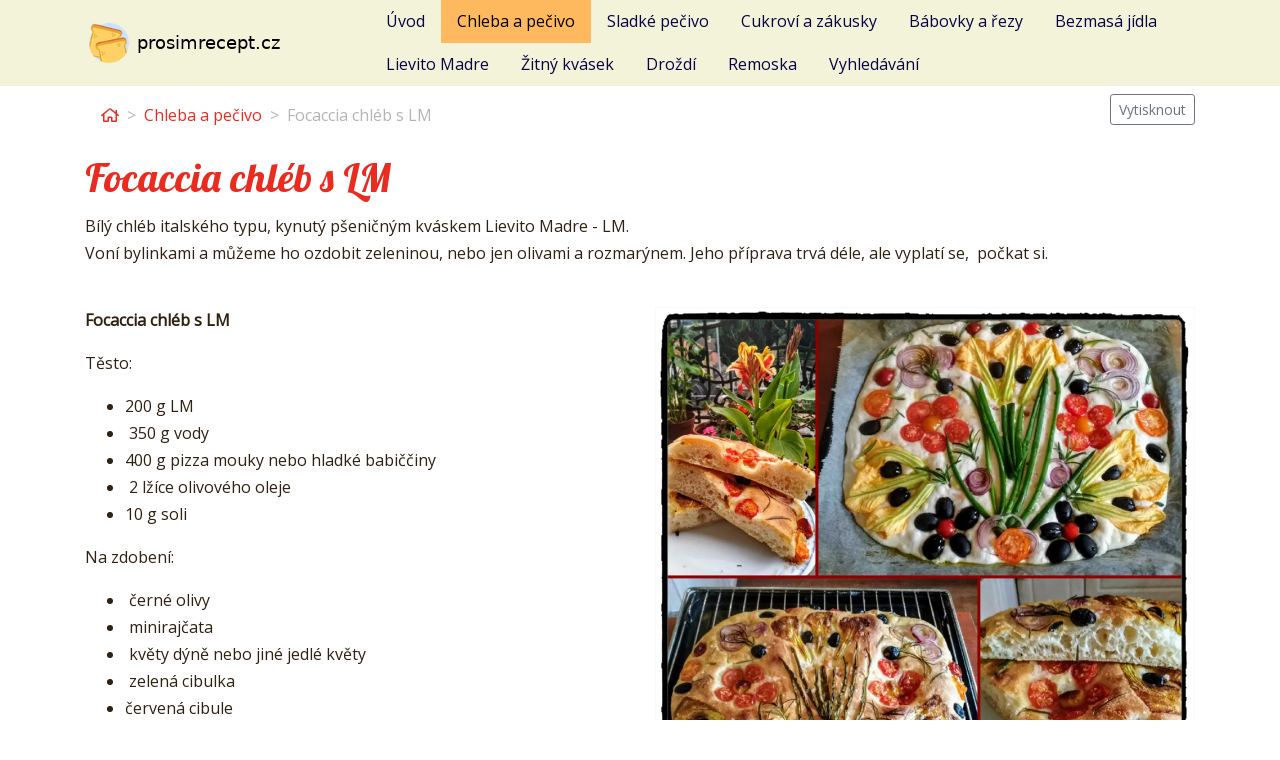

--- FILE ---
content_type: text/html; charset=utf-8
request_url: https://www.prosimrecept.cz/focaccia-chleb-s-lm
body_size: 4453
content:
<!DOCTYPE html>
<html lang="cs">
<head>
	<meta charset="utf-8">
	<meta http-equiv="X-UA-Compatible" content="IE=edge">
	<meta name="viewport" content="width=device-width, initial-scale=1.0">

	<meta name="description" content="">
	<meta name="keywords" content="">

	<title>Focaccia chléb s LM</title>


	<link rel="shortcut icon" href="/default-favicon.ico" type="image/x-icon">
	<link rel="icon" href="/default-favicon.ico" type="image/x-icon">
	<link rel="canonical" href="https://www.prosimrecept.cz/focaccia-chleb-s-lm">

	<link rel="stylesheet" href="https://d3pg233gy8q4jh.cloudfront.net/51/7731ae29-content.css">
	<script type="text/javascript" src="https://d3pg233gy8q4jh.cloudfront.net/51/d6d98a40-content.js"></script>



	<meta prefix="og: http://ogp.me/ns#" property="og:url" content="https://www.prosimrecept.cz/focaccia-chleb-s-lm">
	<meta prefix="og: http://ogp.me/ns#" property="og:type" content="website">
	<meta prefix="og: http://ogp.me/ns#" property="og:title" content="Focaccia chléb s LM">
	<meta prefix="og: http://ogp.me/ns#" property="og:description" content="">




	<link href="https://fonts.googleapis.com/css?family=Lobster|Open+Sans&display=swap&subset=latin-ext" rel="stylesheet">
<!-- Global site tag (gtag.js) - Google Analytics -->
<script async src="https://www.googletagmanager.com/gtag/js?id=G-DS253563SB"></script>
<script>
  window.dataLayer = window.dataLayer || [];
  function gtag(){dataLayer.push(arguments);}
  gtag('js', new Date());

  gtag('config', 'G-DS253563SB');
</script>




	
</head>

<body>


	<div id="sticky-footer-wrapper">
		<div id="all-page">
			<div id="black-clone"></div>

			

    <header data-sticky="true" style="">
        <div class="container">
            <div class="row">
                <div class="col-4 col-lg-2 col-xl-3">
                    <div id="header-logo" class="logo d-flex h-100">
                        <a id="header-logo-link" href="/">
                            <img class="img-fluid" src="https://d3pg233gy8q4jh.cloudfront.net/51/public/logo.png" alt="logo">
                        </a>
                    </div>
                </div>
                <div class="col-8 col-lg-10 col-xl-9 d-flex flex-column">
                    <div id="header-claim" class="d-flex flex-grow-1">
		                <div id="header-claim-content"></div>
		                <div id="header-claim-langs"></div>
	                </div>

                    <div id="header-menu-container" class="d-flex flex-grow-1">
<nav id="main-menu-top">
	<div id="snippet-header-mainMenu-viewarea">	<ul class="nav menulevel1">
		<li class="nav-item position-relative">

			<a href="/" title="" class="nav-link">
					Úvod
			</a>

		</li>
		<li class="nav-item position-relative active">

			<a href="/peceni-chleba" title="" class="nav-link">
					Chleba a pečivo
			</a>

		</li>
		<li class="nav-item position-relative">

			<a href="/sladke-pecivo" title="" class="nav-link">
					Sladké pečivo
			</a>

		</li>
		<li class="nav-item position-relative">

			<a href="/cukrovi-a-zakusky" title="" class="nav-link">
					Cukroví a zákusky
			</a>

		</li>
		<li class="nav-item position-relative">

			<a href="/babovky-a-rezy" title="" class="nav-link">
					Bábovky a řezy
			</a>

		</li>
		<li class="nav-item position-relative">

			<a href="/bezmasa-jidla" title="" class="nav-link">
					Bezmasá jídla
			</a>

		</li>
		<li class="nav-item position-relative">

			<a href="/lievito-madre" title="" class="nav-link">
					Lievito Madre
			</a>

		</li>
		<li class="nav-item position-relative">

			<a href="/zitny-kvasek" title="" class="nav-link">
					Žitný kvásek
			</a>

		</li>
		<li class="nav-item position-relative">

			<a href="/drozdi" title="" class="nav-link">
					Droždí
			</a>

		</li>
		<li class="nav-item position-relative">

			<a href="/remoska" title="" class="nav-link">
					Remoska
			</a>

		</li>
		<li class="nav-item position-relative">

			<a href="/vyhledavani" title="" class="nav-link">
					Vyhledávání
			</a>

		</li>
	</ul>
</div>
</nav>

                    </div>
                </div>
            </div>
        </div>
    </header>

    
				<section id="content" class="page-content">

	<div class="container page-content has-bsgrid">
		<div class="row">
			<div class="col-md-8 col-sm-12 pt-2">
				<ol class="breadcrumb">
					<li class="breadcrumb-item"><a href="/"><span class="fa fa-home" aria-hidden="true"></span><span class="sr-only">Home</span></a></li>
					<li class="breadcrumb-item">
						<a href="/peceni-chleba">Chleba a pečivo</a>
					</li>
					<li class="breadcrumb-item active">Focaccia chléb s LM</li>
				</ol>
			</div>

			<div class="col-md-4 d-none d-md-block d-print-none pt-2 text-right">
                <a href="javascript:window.print()" class="btn btn-outline-secondary btn-sm">Vytisknout</a>
            </div>
		</div>
	</div>

	<div class="page-bsgrid">

<div id="snippet-bsgrid-bsgridrows">












        <div class="container">
            <div id="row-8449" data-cols="12" class="row">


                    <h1 class="col-lg-12">Focaccia chléb s LM</h1>

                    <div data-cols="12" data-control-id="11872" class="col-lg-12 pb-4 bsgrid-mwmaintext">




<div class="row bsgrid-box">

    <div class="col-12 bsgrid-box-cell" id="bsedcell-11872">
        <p>Bílý chléb italského typu, kynutý pšeničným kváskem Lievito Madre - LM.<br>Voní bylinkami a můžeme ho ozdobit zeleninou, nebo jen olivami a rozmarýnem. Jeho příprava trvá déle, ale vyplatí se, &nbsp;počkat si.</p>
        
    </div>
</div>
                    </div>
            </div>
        </div>









        <div class="container">
            <div id="row-8450" data-cols="12" class="row">



                    <div data-cols="6" data-control-id="11873" class="pb-4 col-lg-6 bsgrid-mwmaintext">




<div class="row bsgrid-box">

    <div class="col-12 bsgrid-box-cell" id="bsedcell-11873">
        <p dir="ltr"><strong>Focaccia chléb s LM</strong></p><p dir="ltr">Těsto:</p><ul><li dir="ltr">200 g LM</li><li dir="ltr">&nbsp;350 g vody</li><li dir="ltr">400 g pizza mouky nebo hladké babiččiny</li><li dir="ltr">&nbsp;2 lžíce olivového oleje</li><li dir="ltr">10 g soli</li></ul><p dir="ltr">Na zdobení:</p><ul><li dir="ltr">&nbsp;černé olivy</li><li dir="ltr">&nbsp;minirajčata</li><li dir="ltr">&nbsp;květy dýně nebo jiné jedlé květy</li><li dir="ltr">&nbsp;zelená cibulka</li><li dir="ltr">červená cibule</li><li dir="ltr">&nbsp;bylinky podle chuti, zaručeně čerstvý rozmarýn</li><li dir="ltr">olivový olej</li><li dir="ltr">hrubá himalájská sůl</li></ul><p dir="ltr">Postup:</p><p dir="ltr">Vypracujeme hladké těsto a necháme kynout v teple asi 3 hodiny.<br>Těsto je řídké, občas přeložíme pomocí stěrky a oleje.<br>Uložíme v krabičce do lednice, nejlépe na dva dny i déle.</p><p dir="ltr">Těsto z lednice by mělo alespoň zdvojnásobit objem. Vytvarujeme ho rukama, potřenými olejem na pečící papíru a necháme vykynout v teple, může to trvat i 4 hodiny. &nbsp;Do vykynutého těsta zatlačíme zeleninu a bylinky, potřeme olivovým olejem a posypeme hrubou himalájskou solí.&nbsp;</p><p dir="ltr">Pečeme v troubě nejlépe na rozpáleném &nbsp;kámeni, &nbsp;zapařená trouba, na 250 ° C asi 20 minut a potom stáhneme na &nbsp;200 °C &nbsp;a upečeme &nbsp;cca 20 minut , do zlatova.</p><p><br></p><p><br></p>
        
    </div>
</div>
                    </div>
                    <div data-cols="6" data-control-id="11874" class="pb-4 col-lg-6 bsgrid-mwimage">




<div class="mwimage">
    <div class="mwimage-image">
    <img src="https://d3bcr1jr7tht1q.cloudfront.net/eyJidWNrZXQiOiJtdWx0aXdlYi1jZG4iLCJrZXkiOiI1MS9wdWJsaWMvMTRmMmFiYjktY29sbGFnZS1mb3Rvci1mb3RvcjEuanBnIiwiZWRpdHMiOnsicmVzaXplIjp7IndpZHRoIjo5NjAsImZpdCI6Imluc2lkZSJ9fX0=" alt="14f2abb9-collage-fotor-fotor1.jpg"  class="img-fluid">
    </div>
</div>
                    </div>
            </div>
        </div>









        <div class="container">
            <div id="row-8451" data-cols="12" class="row">



                    <div data-cols="12" data-control-id="11875" class="pb-4 col-lg-12 bsgrid-mwgallery">




<link href="https://d3pg233gy8q4jh.cloudfront.net/libs/css/justifiedGallery.css" rel="stylesheet">
<link href="https://d3pg233gy8q4jh.cloudfront.net/libs/css/jquery.fancybox.min.css" rel="stylesheet">

<script>

	$(function() {
		if (!$.isFunction('justifiedGallery')) {
			$.getScript("https://d3pg233gy8q4jh.cloudfront.net/libs/js/jquery.justifiedGallery.js", function() {
				$.getScript("https://d3pg233gy8q4jh.cloudfront.net/libs/js/justified-config.js", function() {});
			});
		};

		if (!$.isFunction('fancybox')) {
			$.getScript("https://d3pg233gy8q4jh.cloudfront.net/libs/js/jquery.fancybox.min.js", function() {
				$.getScript("https://d3pg233gy8q4jh.cloudfront.net/libs/js/fancybox-config.js", function() { 
				});
			});
		};
	});

</script>


<div class="row bsgrid-box">
	<div class="col-12 bsgrid-box-cell">
			<div class="jgallery" id="jgallery11875">
				<a data-fancybox="gallery24083" href="https://d3bcr1jr7tht1q.cloudfront.net/eyJidWNrZXQiOiJtdWx0aXdlYi1jZG4iLCJrZXkiOiI1MS9wdWJsaWMvODA3ZjZiMzUtY29sbGFnZS1mb3RvcmZvYzItZm90b3IuanBnIiwiZWRpdHMiOnsicmVzaXplIjp7IndpZHRoIjoyMDAwLCJoZWlnaHQiOjEwMDAsImZpdCI6Imluc2lkZSJ9fX0=" data-caption="Focaccia s přidáním chlebové pšeničné mouky">
					<img src="https://d3bcr1jr7tht1q.cloudfront.net/eyJidWNrZXQiOiJtdWx0aXdlYi1jZG4iLCJrZXkiOiI1MS9wdWJsaWMvODA3ZjZiMzUtY29sbGFnZS1mb3RvcmZvYzItZm90b3IuanBnIiwiZWRpdHMiOnsicmVzaXplIjp7ImhlaWdodCI6MjAwLCJmaXQiOiJpbnNpZGUifX19" alt="Focaccia s přidáním chlebové pšeničné mouky" class="img-fluid">
				</a>
				<a data-fancybox="gallery24083" href="https://d3bcr1jr7tht1q.cloudfront.net/eyJidWNrZXQiOiJtdWx0aXdlYi1jZG4iLCJrZXkiOiI1MS9wdWJsaWMvOTQ3MWE4YzQtY29sbGFnZS1mb3RvcnRlc3RvLWZvdG9yLmpwZWciLCJlZGl0cyI6eyJyZXNpemUiOnsid2lkdGgiOjIwMDAsImhlaWdodCI6MTAwMCwiZml0IjoiaW5zaWRlIn19fQ==" data-caption="Vykynuté těsto na focaccia chléb">
					<img src="https://d3bcr1jr7tht1q.cloudfront.net/eyJidWNrZXQiOiJtdWx0aXdlYi1jZG4iLCJrZXkiOiI1MS9wdWJsaWMvOTQ3MWE4YzQtY29sbGFnZS1mb3RvcnRlc3RvLWZvdG9yLmpwZWciLCJlZGl0cyI6eyJyZXNpemUiOnsiaGVpZ2h0IjoyMDAsImZpdCI6Imluc2lkZSJ9fX0=" alt="Vykynuté těsto na focaccia chléb" class="img-fluid">
				</a>
				<a data-fancybox="gallery24083" href="https://d3bcr1jr7tht1q.cloudfront.net/eyJidWNrZXQiOiJtdWx0aXdlYi1jZG4iLCJrZXkiOiI1MS9wdWJsaWMvNTcyYWNmZDAtaW1nLTIwMjEwNzEzLTE1MTI1Mi1mb3Rvci5qcGVnIiwiZWRpdHMiOnsicmVzaXplIjp7IndpZHRoIjoyMDAwLCJoZWlnaHQiOjEwMDAsImZpdCI6Imluc2lkZSJ9fX0=" data-caption="Zdobená focaccia">
					<img src="https://d3bcr1jr7tht1q.cloudfront.net/eyJidWNrZXQiOiJtdWx0aXdlYi1jZG4iLCJrZXkiOiI1MS9wdWJsaWMvNTcyYWNmZDAtaW1nLTIwMjEwNzEzLTE1MTI1Mi1mb3Rvci5qcGVnIiwiZWRpdHMiOnsicmVzaXplIjp7ImhlaWdodCI6MjAwLCJmaXQiOiJpbnNpZGUifX19" alt="Zdobená focaccia" class="img-fluid">
				</a>
				<a data-fancybox="gallery24083" href="https://d3bcr1jr7tht1q.cloudfront.net/eyJidWNrZXQiOiJtdWx0aXdlYi1jZG4iLCJrZXkiOiI1MS9wdWJsaWMvNjFmZmE3YzItY29sbGFnZS1mb3RvcnBlY2VuYS1mb3Rvci5qcGVnIiwiZWRpdHMiOnsicmVzaXplIjp7IndpZHRoIjoyMDAwLCJoZWlnaHQiOjEwMDAsImZpdCI6Imluc2lkZSJ9fX0=" data-caption="Upečená focaccia z hladké babiččiny mouky">
					<img src="https://d3bcr1jr7tht1q.cloudfront.net/eyJidWNrZXQiOiJtdWx0aXdlYi1jZG4iLCJrZXkiOiI1MS9wdWJsaWMvNjFmZmE3YzItY29sbGFnZS1mb3RvcnBlY2VuYS1mb3Rvci5qcGVnIiwiZWRpdHMiOnsicmVzaXplIjp7ImhlaWdodCI6MjAwLCJmaXQiOiJpbnNpZGUifX19" alt="Upečená focaccia z hladké babiččiny mouky" class="img-fluid">
				</a>
			</div>
	</div>
</div>                    </div>
            </div>
        </div>







</div>
	</div>

				</section>

<footer>
    <div class="container">
        <div class="row footer-content mb-4 mt-4">
        </div>

        <div class="row copyright">
            <div class="col-12 col-sm-6 col-md-6">
                <p class="company">Web Prosimrecept.cz</p>
            </div>
            <div class="col-12 col-sm-6 col-md-6 text-right">
                
            </div>
        </div>
    </div>
</footer>
				<div id="btn-mobile" class="d-lg-none"><div class="fa"><div class="fa"><div class="fa"></div></div></div></div>
				<div id="mobile-menu" class="d-lg-none">

<section class="mobile-menu-content">

    <div class="mobile-logo">
        <a href="/">
            <img class="img-fluid" src="https://d3pg233gy8q4jh.cloudfront.net/51/public/logo.png" alt="logo">
        </a>
    </div>
    <nav class="main-menu-top">
        <div id="accordion" role="tablist" aria-multiselectable="true">
                <div class="card">
                    <div role="tab" id="item-1" class="card-header d-flex align-items-center">
	                    <a class="link flex-grow-1 d-block" href="/">
                            Úvod
                        </a>
                    </div>

                </div>
                <div class="card">
                    <div role="tab" id="item-2" class="card-header d-flex align-items-center">
	                    <a class="link flex-grow-1 d-block" href="/peceni-chleba">
                            Chleba a pečivo
                        </a>
                    </div>

                </div>
                <div class="card">
                    <div role="tab" id="item-3" class="card-header d-flex align-items-center">
	                    <a class="link flex-grow-1 d-block" href="/sladke-pecivo">
                            Sladké pečivo
                        </a>
                    </div>

                </div>
                <div class="card">
                    <div role="tab" id="item-4" class="card-header d-flex align-items-center">
	                    <a class="link flex-grow-1 d-block" href="/cukrovi-a-zakusky">
                            Cukroví a zákusky
                        </a>
                    </div>

                </div>
                <div class="card">
                    <div role="tab" id="item-5" class="card-header d-flex align-items-center">
	                    <a class="link flex-grow-1 d-block" href="/babovky-a-rezy">
                            Bábovky a řezy
                        </a>
                    </div>

                </div>
                <div class="card">
                    <div role="tab" id="item-6" class="card-header d-flex align-items-center">
	                    <a class="link flex-grow-1 d-block" href="/bezmasa-jidla">
                            Bezmasá jídla
                        </a>
                    </div>

                </div>
                <div class="card">
                    <div role="tab" id="item-7" class="card-header d-flex align-items-center">
	                    <a class="link flex-grow-1 d-block" href="/lievito-madre">
                            Lievito Madre
                        </a>
                    </div>

                </div>
                <div class="card">
                    <div role="tab" id="item-8" class="card-header d-flex align-items-center">
	                    <a class="link flex-grow-1 d-block" href="/zitny-kvasek">
                            Žitný kvásek
                        </a>
                    </div>

                </div>
                <div class="card">
                    <div role="tab" id="item-9" class="card-header d-flex align-items-center">
	                    <a class="link flex-grow-1 d-block" href="/drozdi">
                            Droždí
                        </a>
                    </div>

                </div>
                <div class="card">
                    <div role="tab" id="item-10" class="card-header d-flex align-items-center">
	                    <a class="link flex-grow-1 d-block" href="/remoska">
                            Remoska
                        </a>
                    </div>

                </div>
                <div class="card">
                    <div role="tab" id="item-11" class="card-header d-flex align-items-center">
	                    <a class="link flex-grow-1 d-block" href="/vyhledavani">
                            Vyhledávání
                        </a>
                    </div>

                </div>
        </div>
    </nav>

    <div class="langs">
    </div>

</section>				</div>

			<a id="back-top" href="javascript:" aria-label="nahoru"><i class="fa fa-chevron-up"></i></a>

			



			

		</div>
		<div id="btn-mobile-exit">&times;</div>
	</div>
	
		
<div id="snippet--showloginform"></div>




</body>

</html>

--- FILE ---
content_type: text/css
request_url: https://d3pg233gy8q4jh.cloudfront.net/51/7731ae29-content.css
body_size: 62604
content:
.ui-modal{z-index:1140!important}.select2-dropdown{z-index:1150!important}body.static-topbar{margin-top:40px!important}body.static-topbar #top-bar{position:fixed;top:0;z-index:1000;width:100%}body.static-topbar header.sticky{top:40px!important}.tooltip .tooltip-inner{border-radius:0!important}.ui-popover{border:none!important}.pagebuilder-row{position:relative}.pb:first-of-type{padding-top:30px}.pagebuilder-row:hover .pagebuilder-rowtoolbar{display:block}.pagebuilder-rowtoolbar{display:none;padding:0 15px 0 7px;position:absolute;right:-54px;z-index:1000}.pagebuilder-rowtoolbar .dropdown-menu{left:auto;right:0}.pagebuilder-rowtoolbar a{float:left;margin-left:8px;font-size:14px;color:#323232}.pagebuilder-rowtoolbar .dropdown-menu a{margin-left:0;float:none;clear:both}.pagebuilder-rowtoolbar .dropdown-menu a:hover{background-color:#F5F3ED!important}.pagebuilder-rowtoolbar .btn-group{margin-left:10px}.container-fluid .pagebuilder-rowtoolbar{right:5px;top:8px}.pagebuilder-col{position:relative;min-height:40px;box-sizing:border-box;border:0}.pagebuilder-col:hover{outline:1px dashed rgb(0 0 0 / .3)}.pagebuilder-colgrey{border-left:1px solid #E5E3DD;border-right:1px solid #E5E3DD;border-top:2px solid #E5E3DD;border-bottom:2px solid #E5E3DD}.pagebuilder-colorange{border-left:1px solid #FF8000;border-right:1px solid #FF8000;border-top:2px solid #FF8000;border-bottom:2px solid #FF8000}.pagebuilder-colcyan{border-left:1px solid #A5F3DD;border-right:1px solid #A5F3DD;border-top:2px solid #A5F3DD;border-bottom:2px solid #A5F3DD}.pagebuilder-col .form-group button{border-color:#CE3234}.pagebuilder-col:hover .pagebuilder-coltoolbar{display:block}.pagebuilder-coltoolbar{display:none;position:absolute;left:-1px;bottom:-40px;overflow:hidden;z-index:1130}.pagebuilder-coltoolbar a{float:left;font-size:14px;color:#323232}.pagebuilder-empty{border-left:1px solid #E5E3DD;border-right:1px solid #E5E3DD;border-top:2px solid #E5E3DD;border-bottom:2px solid #E5E3DD;min-height:40px;text-align:center;line-height:16px;font-size:13px;color:#505050;padding-top:12px;box-sizing:border-box}.pagebuilder-empty:hover{border-left:1px solid #CE3234;border-right:1px solid #CE3234;border-top:2px solid #CE3234;border-bottom:2px solid #CE3234}.pagebuilder-empty .fa{padding-right:5px;color:#CE3234}.pbtitle{padding-top:4px;font-weight:700}.pagebuilder-icon{display:flex;justify-content:center;align-items:center;color:#fff;background-color:#000000!important;padding:0;width:40px;height:40px;text-align:center;font-size:24px!important;cursor:pointer;opacity:1;text-decoration:none}.pagebuilder-icon a{display:flex}.pagebuilder-icon:hover{background-color:#ff7800!important;opacity:1;text-decoration:none}.pagebuilder-icon i{display:flex}.pagebuilder-icon i::before{color:#fff;font-size:.85em}.pagebuilder-rowtoolbar .pagebuilder-icon i::before{color:#fff}.pagebuilder-icon:hover i::before{color:#000}.pb-between-container{position:relative}.pagebuilder-between{border-bottom:6px solid #fff0;position:absolute;left:auto;top:0;width:100%;z-index:950;height:0}.pagebuilder-between:hover .pagebuilder-betweentoolbar{display:block}.pagebuilder-between:hover{border-bottom:6px solid #000}.pagebuilder-betweentoolbar{display:none;position:absolute;right:0;top:-26px;z-index:1000;width:100%;height:60px;background-color:#fff0}.pagebuilder-betweentoolbarbtn{position:absolute;text-align:center;width:100%;top:8px}.pagebuilder-betweentoolbarbtn a{margin:0 auto;border-radius:50%;width:40px;height:40px;border:2px solid rgb(255 255 255)}.pagebuilder-betweentoolbarbtn a:hover i::before{color:#ffffff!important}.pagebuilder-betweentoolbarbtn a i::before{font-size:.85em}.pagebuilder-empty-col{border:1px solid #eaeaea;display:flex;height:100%;justify-content:center;align-items:center;background:url(../uiimages/empty-component-bkg.gif)}.bsgrid-col-resizable{position:relative}.bsgrid-col-resizable>.resizer{width:12px;position:absolute;right:0;bottom:0;top:0;cursor:ew-resize;z-index:1000}.bsgrid-col-resizable>.mover{width:1px;border-right:1px dashed #fff0;position:absolute;left:-1px;bottom:0;top:0}.bsgrid-col-resizable>.mover.show{border-right-color:#b6b6b6}#bsgrid-rows-overlay{display:none;position:fixed;align-items:center;justify-content:center;top:0;width:100%;bottom:0;z-index:1110}#bsgrid-rows-overlay.show{display:flex}#bsgrid-rows-overlay .system-info{background:rgb(0 0 0 / .6);font-size:30px;color:#fff}#bsgrid-rows-overlay-error{display:none}.fr-toolbar{z-index:1140!important}.fr-popup{z-index:1140!important}.fr-qi-helper{z-index:1040!important}.pagebuilder-col-hidden{opacity:.3}@keyframes edited{0%{background-color:#A6E2A9}100%{background-color:#fff0}}@keyframes edited-error{0%{background-color:#E8AAA4}100%{background-color:#fff0}}.datagrid{background-color:#fff;padding:1em;box-sizing:border-box}.datagrid .datagrid-input-group-full-width{width:100%}.datagrid .hidden{display:none!important}.datagrid .datagrid-collapse-filters-button-row{margin-bottom:.5em}.datagrid .col-action .dropdown{display:inline-block}.datagrid .datagrid-row-inline-add.datagrid-row-inline-add-hidden{display:none}.datagrid .datagrid-row-columns-summary td{border-top:2px solid #bbb;border-left:1px solid #eee;border-right:1px solid #eee;font-weight:700}.datagrid .datagrid-row-columns-summary td:first-child{border-left:1px solid #ddd}.datagrid .datagrid-row-columns-summary td:last-child{border-right:1px solid #ddd}.datagrid .datagrid-toolbar{margin-top:.35em;float:right;display:inline-block}.datagrid .datagrid-toolbar>span{margin-left:1em}.datagrid .datagrid-toolbar>span>a{margin-left:.5em}.datagrid-toolbar .fa-square,.datagrid-toolbar .fa-check-square{font-weight:400}.datagrid .datagrid-exports .btn{margin-left:.5em}.datagrid .datagrid-exports .btn:first-child{margin-left:0}.datagrid .datagrid-settings{display:inline-block}.datagrid .datagrid-settings .dropdown-menu--grid{font-size:12px}.datagrid .datagrid-settings .dropdown-menu--grid li .fa{margin-right:.5em}.datagrid .row-reset-filter{text-align:right;margin-bottom:.5em}.datagrid .row-filters .datagrid-row-outer-filters-group{margin-bottom:.5em}.datagrid .datagrid-manual-submit{margin-bottom:.5em}.datagrid .filter-range-delimiter{text-align:center}.datagrid .bootstrap-select.input-sm>.btn{padding:5px 25px 5px 10px;font-size:12px;line-height:1.5;border-radius:3px}.datagrid table{margin:0}.datagrid table thead tr .bootstrap-select:not([class*=col-]):not(.input-group-btn){width:auto}.datagrid table thead tr .bootstrap-select:not([class*=col-]):not(.input-group-btn)>.btn{width:auto}.datagrid table thead tr .bootstrap-select:not([class*=col-]):not(.input-group-btn) .dropdown-menu li{font-size:13px}.datagrid table thead tr.row-group-actions th{border-bottom-width:0!important;background-color:#f9f9f9}.datagrid table thead tr.row-group-actions .datagrid-selected-rows-count{margin-left:.3em}.datagrid table thead tr th{font-size:90%;vertical-align:top}.datagrid table thead tr th hr{margin:8px -8px}.datagrid table thead tr th .datagrid-column-header-additions{float:right}.datagrid table thead tr th .datagrid-column-header-additions a[data-datagrid-reset-filter-by-column]{margin-left:.3em;color:#858585}.datagrid table thead tr th .datagrid-column-header-additions .column-settings-menu{opacity:0;cursor:pointer;margin-left:.3em;display:inline-block}.datagrid table thead tr th .datagrid-column-header-additions .column-settings-menu .dropdown-menu{font-size:12px}.datagrid table thead tr th .datagrid-column-header-additions .column-settings-menu .dropdown-menu li .fa{margin-right:.5em}.datagrid table thead tr th .datagrid-column-header-additions .column-settings-menu .dropdown-toggle::after{display:none!important}.datagrid .datagrid-col-filter-date-range{width:auto;position:relative;display:flex;flex-wrap:wrap;align-items:stretch}.datagrid .datagrid-col-filter-date-range>.input-group{position:relative;-ms-flex:1 1 auto;flex:1 1 auto;width:1%;margin-bottom:0}.datagrid .datagrid-col-filter-datte-range-delimiter{background-color:inherit;border:none;padding:4px 8px}.datagrid table thead tr th .datagrid-col-filter-range .form-control{-webkit-border-radius:3px;-moz-border-radius:3px;border-radius:3px}.datagrid table thead tr th:hover .column-settings-menu{opacity:1}.datagrid table tbody td{vertical-align:middle}.datagrid table tbody tr.ui-sortable-helper{display:table}.datagrid table tbody tr.row-item-detail{display:none}.datagrid table tbody tr.row-item-detail.toggled{display:table-row}.datagrid table tbody tr.row-item-detail .item-detail-content{display:none}.datagrid table tbody tr.row-item-detail-helper{display:none}.datagrid table tbody tr .datagrid-inline-edit .form-control{margin:-3px;padding-bottom:4px;padding-top:4px;height:28px}.datagrid table tbody tr td[data-datagrid-editable-url].editing textarea{padding:2px;margin:-3px}.datagrid table tbody tr td.edited{animation-name:edited;animation-duration:1.2s;animation-delay:0}.datagrid table tbody tr td.edited-error{animation-name:edited-error;animation-duration:1.6s;animation-delay:0}.datagrid table th.col-checkbox,.datagrid table td.col-checkbox{padding:0;width:2.1em;text-align:center;vertical-align:middle}.datagrid table th.col-checkbox .happy-checkbox,.datagrid table td.col-checkbox .happy-checkbox{margin-right:0}.datagrid table th.col-checkbox.col-checkbox-first,.datagrid table td.col-checkbox.col-checkbox-first{border-top-color:#fff0}.datagrid table th.col-checkbox{background-color:#f9f9f9}.datagrid table th.col-action,.datagrid table td.col-action{white-space:nowrap;width:10px}.datagrid table th.col-action{text-align:center}.datagrid table td.col-action{text-align:right}.datagrid table th.datagrid-fit-content,.datagrid table td.datagrid-fit-content{width:1%;white-space:nowrap}.datagrid .datagrid-tree>.datagrid-tree-header .datagrid-tree-item-right-actions-action{opacity:0}.datagrid .datagrid-tree>.datagrid-tree-item{margin-left:20px}.datagrid .datagrid-tree .datagrid-tree-item{position:relative}.datagrid .datagrid-tree .datagrid-tree-item.ui-sortable-placeholder{visibility:visible!important;background-color:rgb(70 83 93 / .1)}.datagrid .datagrid-tree .datagrid-tree-item .datagrid-tree-item-content{position:relative;display:flex;flex-direction:row;flex-wrap:nowrap;justify-content:space-between;box-sizing:border-box;height:37px;box-shadow:inset 0 -1px 1px -1px #9B9B9B}.datagrid .datagrid-tree .datagrid-tree-item .datagrid-tree-item-content .datagrid-tree-item-left,.datagrid .datagrid-tree .datagrid-tree-item .datagrid-tree-item-content .datagrid-tree-item-right{display:flex;flex-direction:row;flex-wrap:nowrap;justify-content:space-between;align-items:center}.datagrid .datagrid-tree .datagrid-tree-item .datagrid-tree-item-content .datagrid-tree-item-left{order:1}.datagrid .datagrid-tree .datagrid-tree-item .datagrid-tree-item-content .datagrid-tree-item-left>.chevron{-webkit-border-radius:11px;-moz-border-radius:11px;border-radius:11px;width:22px;height:22px;line-height:20px;vertical-align:middle;background-color:#fff;display:inline-block;text-align:center;position:relative;margin:0 5px 0 -27px;transition:transform 0.2s ease-in-out}.datagrid .datagrid-tree .datagrid-tree-item .datagrid-tree-item-content .datagrid-tree-item-left>.chevron:hover{-webkit-box-shadow:0 0 3px 0 #b4b4b4;-moz-box-shadow:0 0 3px 0 #b4b4b4;box-shadow:0 0 3px 0 #b4b4b4}.datagrid .datagrid-tree .datagrid-tree-item .datagrid-tree-item-content .datagrid-tree-item-left>.chevron.toggle-rotate{transform:rotate(90deg)}.datagrid .datagrid-tree .datagrid-tree-item .datagrid-tree-item-content .datagrid-tree-item-left>.chevron .fa{font-size:10px;transform:translate(1px,0)}.datagrid .datagrid-tree .datagrid-tree-item .datagrid-tree-item-content .datagrid-tree-item-right{position:relative;order:2;flex-basis:50%;display:flex;flex-wrap:nowrap;justify-content:flex-end;flex-direction:row}.datagrid .datagrid-tree .datagrid-tree-item .datagrid-tree-item-content .datagrid-tree-item-right .btn{margin-top:-3px}.datagrid .datagrid-tree .datagrid-tree-item .datagrid-tree-item-content .datagrid-tree-item-right .datagrid-tree-item-right-columns{white-space:nowrap;display:flex;flex-basis:70%;flex-direction:row;flex-wrap:nowrap;justify-content:flex-end}.datagrid .datagrid-tree .datagrid-tree-item .datagrid-tree-item-content .datagrid-tree-item-right .datagrid-tree-item-right-columns .datagrid-tree-item-right-columns-column{padding:0 7px;margin-right:4px;flex-basis:25%}.datagrid .datagrid-tree .datagrid-tree-item .datagrid-tree-item-content .datagrid-tree-item-right .datagrid-tree-item-right-columns .datagrid-tree-item-right-columns-column:last-child{margin-right:0}.datagrid .datagrid-tree .datagrid-tree-item .datagrid-tree-item-content .datagrid-tree-item-right .datagrid-tree-item-right-actions{margin-left:7px;display:flex;flex-direction:row;flex-wrap:nowrap;justify-content:space-between;align-items:center}.datagrid .datagrid-tree .datagrid-tree-item .datagrid-tree-item-content .datagrid-tree-item-right .datagrid-tree-item-right-actions .datagrid-tree-item-right-actions-action{margin-right:4px}.datagrid .datagrid-tree .datagrid-tree-item .datagrid-tree-item-content .datagrid-tree-item-right .datagrid-tree-item-right-actions .datagrid-tree-item-right-actions-action:last-child{margin-right:0}.datagrid .datagrid-tree .datagrid-tree-item .datagrid-tree-item-children:not(.datagrid-tree){margin-left:28px}.datagrid .datagrid-tree .datagrid-tree-item:not(.has-children)>.datagrid-tree-item-children{box-sizing:border-box;position:relative;width:calc(100% - 28px);min-height:9px;margin-top:-9px}.datagrid .datagrid-tree .datagrid-tree-item.has-children>.datagrid-tree-item-children{display:none}.datagrid .datagrid-tree .datagrid-tree-item.has-children>.datagrid-tree-item-children .datagrid-tree-item-right{flex-basis:calc(50% + 14px)}.datagrid .datagrid-tree-item-children .datagrid-tree-item-right{flex-basis:calc(50% + 14px)}.datagrid .datagrid-tree-item-children .datagrid-tree-item-children .datagrid-tree-item-children .datagrid-tree-item-right{flex-basis:calc(50% + 28px)!important}.datagrid .datagrid-tree-item-children .datagrid-tree-item-children .datagrid-tree-item-children .datagrid-tree-item-children .datagrid-tree-item-right{flex-basis:calc(50% + 42px)!important}.datagrid .datagrid-tree-item-children .datagrid-tree-item-children .datagrid-tree-item-children .datagrid-tree-item-children .datagrid-tree-item-children .datagrid-tree-item-right{flex-basis:calc(50% + 56px)!important}.datagrid .datagrid-tree-item-children .datagrid-tree-item-children .datagrid-tree-item-children .datagrid-tree-item-children .datagrid-tree-item-children .datagrid-tree-item-children .datagrid-tree-item-right{flex-basis:calc(50% + 74px)!important}.datagrid .datagrid-tree-item-children .datagrid-tree-item-children .datagrid-tree-item-children .datagrid-tree-item-children .datagrid-tree-item-children .datagrid-tree-item-children .datagrid-tree-item-children .datagrid-tree-item-right{flex-basis:calc(50% + 88px)!important}.datagrid .datagrid-tree-item-children .datagrid-tree-item-children .datagrid-tree-item-children .datagrid-tree-item-children .datagrid-tree-item-children .datagrid-tree-item-children .datagrid-tree-item-children .datagrid-tree-item-children .datagrid-tree-item-right{flex-basis:calc(50% + 102px)!important}.datagrid .datagrid-tree-item-children .datagrid-tree-item-children .datagrid-tree-item-children .datagrid-tree-item-children .datagrid-tree-item-children .datagrid-tree-item-children .datagrid-tree-item-children .datagrid-tree-item-children .datagrid-tree-item-children .datagrid-tree-item-right{flex-basis:calc(50% + 116px)!important}.datagrid .btn{transition:all 0.1s ease-in-out;white-space:nowrap}.datagrid select{padding:0;text-transform:none}.datagrid .row-grid-bottom{font-size:0;padding:8px;background-color:#f9f9f9;border:1px solid #ddd;border-top:0}.datagrid .row-grid-bottom .col-items{font-size:14px;display:inline-block;width:25%}.datagrid .row-grid-bottom .col-pagination{font-size:14px;display:inline-block;width:50%}.datagrid .row-grid-bottom .col-per-page{font-size:14px;display:inline-block;width:25%}.datagrid .row-grid-bottom .col-per-page form{display:inline-block}.datagrid .row-grid-bottom .col-per-page .form-control{width:auto;display:inline-block}.datagrid .row-grid-bottom .datagrid-per-page-submit{position:absolute;visibility:hidden;width:0;top:-200px}.datagrid .pagination.active>span{color:#fff}.datagrid .pagination>a.disabled{color:#989898;cursor:not-allowed}.datagrid .pagination>a.active{pointer-events:none;cursor:default}.datagrid .row-group-actions th{font-weight:400}.datagrid .col-checkbox{-webkit-touch-callout:none;-webkit-user-select:none;-khtml-user-select:none;-moz-user-select:none;-ms-user-select:none;user-select:none}.datagrid .col-checkbox .happy-checkbox{margin-top:2px}.datagrid .datagrid-column-status-option-icon{float:right}@media (min-width:768px){.datagrid .ublaboo-datagrid-th-form-inline .form-group{display:inline-block;margin-bottom:0;vertical-align:middle}.datagrid .ublaboo-datagrid-th-form-inline .form-control{display:inline-block;width:auto;vertical-align:middle}.datagrid .ublaboo-datagrid-th-form-inline .form-control[hidden]{display:none}.ublaboo-datagrid-th-form-inline .form-control[hidden]{display:none}.datagrid .ublaboo-datagrid-th-form-inline .input-group{display:inline-table;vertical-align:middle}.datagrid .ublaboo-datagrid-th-form-inline .input-group .form-control{width:auto}.datagrid .ublaboo-datagrid-th-form-inline .input-group>.form-control{width:100%}.datagrid .input-group-text{height:calc(24px + 8px + 2px)}.datagrid .ublaboo-datagrid-th-form-inline .control-label{margin-bottom:0;vertical-align:middle}.datagrid .ublaboo-datagrid-th-form-inline .radio,.datagrid .ublaboo-datagrid-th-form-inline .checkbox{display:inline-block;margin-top:0;margin-bottom:0;vertical-align:middle}.datagrid .ublaboo-datagrid-th-form-inline .radio label,.datagrid .ublaboo-datagrid-th-form-inline .checkbox label{padding-left:0}.datagrid .ublaboo-datagrid-th-form-inline .radio input[type="radio"],.datagrid .ublaboo-datagrid-th-form-inline .checkbox input[type="checkbox"]{position:relative;margin-left:0}}.datagrid .btn-xs,.datagrid .btn-group-xs>.btn{padding:1px 5px;font-size:12px;line-height:1.5;border-radius:3px}.datagrid .dropdown-item{padding:3px 20px;line-height:1.42857143;font-size:12px}@keyframes ublaboo-spinner-icon{0%{transform:rotate(0)}50%{transform:rotate(180deg)}100%{transform:rotate(360deg)}}@-webkit-keyframes ublaboo-spinner-icon{0%{transform:rotate(0)}50%{transform:rotate(180deg)}100%{transform:rotate(360deg)}}.ublaboo-spinner-icon>span{animation-duration:2s;animation-delay:0;animation-iteration-count:infinite;animation-timing-function:ease;animation-name:ublaboo-spinner-icon}@keyframes ublaboo-spinner-small{0%{transform:translate(21.3px,2.2px)}11.1%{transform:translate(8.1px,25.2px)}22.2%{transform:translate(12.7px,-.7px)}33.3%{transform:translate(17.2px,25.2px)}44.4%{transform:translate(4.2px,2.2px)}55.5%{transform:translate(24.1px,19.5px)}66.6%{transform:translate(-.3px,10.3px)}77.7%{transform:translate(25.8px,10.3px)}88.8%{transform:translate(1.2px,19.3px)}100%{transform:translate(21.3px,2.2px)}}@-webkit-keyframes ublaboo-spinner-small{0%{transform:translate(21.3px,2.2px)}11.1%{transform:translate(8.1px,25.2px)}22.2%{transform:translate(12.7px,-.7px)}33.3%{transform:translate(17.2px,25.2px)}44.4%{transform:translate(4.2px,2.2px)}55.5%{transform:translate(24.1px,19.5px)}66.6%{transform:translate(-.3px,10.3px)}77.7%{transform:translate(25.8px,10.3px)}88.8%{transform:translate(1.2px,19.3px)}100%{transform:translate(21.3px,2.2px)}}@keyframes ublaboo-spinner-in{0%{opacity:0}100%{opacity:1}}@-webkit-keyframes ublaboo-spinner-in{0%{opacity:0}100%{opacity:1}}.ublaboo-spinner{line-height:0;display:inline-block;margin:auto;position:relative;margin:0 1em -11px 1em;top:1px;opacity:0;animation-duration:150ms;animation-delay:0;animation-iteration-count:1;animation-timing-function:ease-in;animation-name:ublaboo-spinner-in;animation-fill-mode:forwards}.ublaboo-spinner>i{position:absolute;background-color:#37434f;left:0;top:0;animation-duration:6s;animation-delay:0;animation-iteration-count:infinite;animation-timing-function:ease}.ublaboo-spinner>i:nth-of-type(2){animation-delay:-1.5s}.ublaboo-spinner>i:nth-of-type(3){animation-delay:-3s}.ublaboo-spinner>i:nth-of-type(4){animation-delay:-4.5s}.ublaboo-spinner.ublaboo-spinner-small{width:28px;height:28px}.ublaboo-spinner.ublaboo-spinner-small>i{width:4px;height:4px;border-radius:2px;-webkit-border-radius:2px;-moz-border-radius:2px;animation-name:ublaboo-spinner-small}
/*!
 * Font Awesome Pro 5.11.2 by @fontawesome - https://fontawesome.com
 * License - https://fontawesome.com/license (Commercial License)
 */
.fa,.fas,.far,.fal,.fad,.fab{-moz-osx-font-smoothing:grayscale;-webkit-font-smoothing:antialiased;display:inline-block;font-style:normal;font-variant:normal;text-rendering:auto;line-height:1}.fa-lg{font-size:1.33333em;line-height:.75em;vertical-align:-.0667em}.fa-xs{font-size:.75em}.fa-sm{font-size:.875em}.fa-1x{font-size:1em}.fa-2x{font-size:2em}.fa-3x{font-size:3em}.fa-4x{font-size:4em}.fa-5x{font-size:5em}.fa-6x{font-size:6em}.fa-7x{font-size:7em}.fa-8x{font-size:8em}.fa-9x{font-size:9em}.fa-10x{font-size:10em}.fa-fw{text-align:center;width:1.25em}.fa-ul{list-style-type:none;margin-left:2.5em;padding-left:0}.fa-ul>li{position:relative}.fa-li{left:-2em;position:absolute;text-align:center;width:2em;line-height:inherit}.fa-border{border:solid .08em #eee;border-radius:.1em;padding:.2em .25em .15em}.fa-pull-left{float:left}.fa-pull-right{float:right}.fa.fa-pull-left,.fas.fa-pull-left,.far.fa-pull-left,.fal.fa-pull-left,.fab.fa-pull-left{margin-right:.3em}.fa.fa-pull-right,.fas.fa-pull-right,.far.fa-pull-right,.fal.fa-pull-right,.fab.fa-pull-right{margin-left:.3em}.fa-spin{-webkit-animation:fa-spin 2s infinite linear;animation:fa-spin 2s infinite linear}.fa-pulse{-webkit-animation:fa-spin 1s infinite steps(8);animation:fa-spin 1s infinite steps(8)}@-webkit-keyframes fa-spin{0%{-webkit-transform:rotate(0deg);transform:rotate(0deg)}100%{-webkit-transform:rotate(360deg);transform:rotate(360deg)}}@keyframes fa-spin{0%{-webkit-transform:rotate(0deg);transform:rotate(0deg)}100%{-webkit-transform:rotate(360deg);transform:rotate(360deg)}}.fa-rotate-90{-ms-filter:"progid:DXImageTransform.Microsoft.BasicImage(rotation=1)";-webkit-transform:rotate(90deg);transform:rotate(90deg)}.fa-rotate-180{-ms-filter:"progid:DXImageTransform.Microsoft.BasicImage(rotation=2)";-webkit-transform:rotate(180deg);transform:rotate(180deg)}.fa-rotate-270{-ms-filter:"progid:DXImageTransform.Microsoft.BasicImage(rotation=3)";-webkit-transform:rotate(270deg);transform:rotate(270deg)}.fa-flip-horizontal{-ms-filter:"progid:DXImageTransform.Microsoft.BasicImage(rotation=0, mirror=1)";-webkit-transform:scale(-1,1);transform:scale(-1,1)}.fa-flip-vertical{-ms-filter:"progid:DXImageTransform.Microsoft.BasicImage(rotation=2, mirror=1)";-webkit-transform:scale(1,-1);transform:scale(1,-1)}.fa-flip-both,.fa-flip-horizontal.fa-flip-vertical{-ms-filter:"progid:DXImageTransform.Microsoft.BasicImage(rotation=2, mirror=1)";-webkit-transform:scale(-1,-1);transform:scale(-1,-1)}:root .fa-rotate-90,:root .fa-rotate-180,:root .fa-rotate-270,:root .fa-flip-horizontal,:root .fa-flip-vertical,:root .fa-flip-both{-webkit-filter:none;filter:none}.fa-stack{display:inline-block;height:2em;line-height:2em;position:relative;vertical-align:middle;width:2.5em}.fa-stack-1x,.fa-stack-2x{left:0;position:absolute;text-align:center;width:100%}.fa-stack-1x{line-height:inherit}.fa-stack-2x{font-size:2em}.fa-inverse{color:#fff}.fa-500px:before{content:"\f26e"}.fa-abacus:before{content:"\f640"}.fa-accessible-icon:before{content:"\f368"}.fa-accusoft:before{content:"\f369"}.fa-acorn:before{content:"\f6ae"}.fa-acquisitions-incorporated:before{content:"\f6af"}.fa-ad:before{content:"\f641"}.fa-address-book:before{content:"\f2b9"}.fa-address-card:before{content:"\f2bb"}.fa-adjust:before{content:"\f042"}.fa-adn:before{content:"\f170"}.fa-adobe:before{content:"\f778"}.fa-adversal:before{content:"\f36a"}.fa-affiliatetheme:before{content:"\f36b"}.fa-air-freshener:before{content:"\f5d0"}.fa-airbnb:before{content:"\f834"}.fa-alarm-clock:before{content:"\f34e"}.fa-alarm-exclamation:before{content:"\f843"}.fa-alarm-plus:before{content:"\f844"}.fa-alarm-snooze:before{content:"\f845"}.fa-album:before{content:"\f89f"}.fa-album-collection:before{content:"\f8a0"}.fa-algolia:before{content:"\f36c"}.fa-alicorn:before{content:"\f6b0"}.fa-align-center:before{content:"\f037"}.fa-align-justify:before{content:"\f039"}.fa-align-left:before{content:"\f036"}.fa-align-right:before{content:"\f038"}.fa-align-slash:before{content:"\f846"}.fa-alipay:before{content:"\f642"}.fa-allergies:before{content:"\f461"}.fa-amazon:before{content:"\f270"}.fa-amazon-pay:before{content:"\f42c"}.fa-ambulance:before{content:"\f0f9"}.fa-american-sign-language-interpreting:before{content:"\f2a3"}.fa-amilia:before{content:"\f36d"}.fa-amp-guitar:before{content:"\f8a1"}.fa-analytics:before{content:"\f643"}.fa-anchor:before{content:"\f13d"}.fa-android:before{content:"\f17b"}.fa-angel:before{content:"\f779"}.fa-angellist:before{content:"\f209"}.fa-angle-double-down:before{content:"\f103"}.fa-angle-double-left:before{content:"\f100"}.fa-angle-double-right:before{content:"\f101"}.fa-angle-double-up:before{content:"\f102"}.fa-angle-down:before{content:"\f107"}.fa-angle-left:before{content:"\f104"}.fa-angle-right:before{content:"\f105"}.fa-angle-up:before{content:"\f106"}.fa-angry:before{content:"\f556"}.fa-angrycreative:before{content:"\f36e"}.fa-angular:before{content:"\f420"}.fa-ankh:before{content:"\f644"}.fa-app-store:before{content:"\f36f"}.fa-app-store-ios:before{content:"\f370"}.fa-apper:before{content:"\f371"}.fa-apple:before{content:"\f179"}.fa-apple-alt:before{content:"\f5d1"}.fa-apple-crate:before{content:"\f6b1"}.fa-apple-pay:before{content:"\f415"}.fa-archive:before{content:"\f187"}.fa-archway:before{content:"\f557"}.fa-arrow-alt-circle-down:before{content:"\f358"}.fa-arrow-alt-circle-left:before{content:"\f359"}.fa-arrow-alt-circle-right:before{content:"\f35a"}.fa-arrow-alt-circle-up:before{content:"\f35b"}.fa-arrow-alt-down:before{content:"\f354"}.fa-arrow-alt-from-bottom:before{content:"\f346"}.fa-arrow-alt-from-left:before{content:"\f347"}.fa-arrow-alt-from-right:before{content:"\f348"}.fa-arrow-alt-from-top:before{content:"\f349"}.fa-arrow-alt-left:before{content:"\f355"}.fa-arrow-alt-right:before{content:"\f356"}.fa-arrow-alt-square-down:before{content:"\f350"}.fa-arrow-alt-square-left:before{content:"\f351"}.fa-arrow-alt-square-right:before{content:"\f352"}.fa-arrow-alt-square-up:before{content:"\f353"}.fa-arrow-alt-to-bottom:before{content:"\f34a"}.fa-arrow-alt-to-left:before{content:"\f34b"}.fa-arrow-alt-to-right:before{content:"\f34c"}.fa-arrow-alt-to-top:before{content:"\f34d"}.fa-arrow-alt-up:before{content:"\f357"}.fa-arrow-circle-down:before{content:"\f0ab"}.fa-arrow-circle-left:before{content:"\f0a8"}.fa-arrow-circle-right:before{content:"\f0a9"}.fa-arrow-circle-up:before{content:"\f0aa"}.fa-arrow-down:before{content:"\f063"}.fa-arrow-from-bottom:before{content:"\f342"}.fa-arrow-from-left:before{content:"\f343"}.fa-arrow-from-right:before{content:"\f344"}.fa-arrow-from-top:before{content:"\f345"}.fa-arrow-left:before{content:"\f060"}.fa-arrow-right:before{content:"\f061"}.fa-arrow-square-down:before{content:"\f339"}.fa-arrow-square-left:before{content:"\f33a"}.fa-arrow-square-right:before{content:"\f33b"}.fa-arrow-square-up:before{content:"\f33c"}.fa-arrow-to-bottom:before{content:"\f33d"}.fa-arrow-to-left:before{content:"\f33e"}.fa-arrow-to-right:before{content:"\f340"}.fa-arrow-to-top:before{content:"\f341"}.fa-arrow-up:before{content:"\f062"}.fa-arrows:before{content:"\f047"}.fa-arrows-alt:before{content:"\f0b2"}.fa-arrows-alt-h:before{content:"\f337"}.fa-arrows-alt-v:before{content:"\f338"}.fa-arrows-h:before{content:"\f07e"}.fa-arrows-v:before{content:"\f07d"}.fa-artstation:before{content:"\f77a"}.fa-assistive-listening-systems:before{content:"\f2a2"}.fa-asterisk:before{content:"\f069"}.fa-asymmetrik:before{content:"\f372"}.fa-at:before{content:"\f1fa"}.fa-atlas:before{content:"\f558"}.fa-atlassian:before{content:"\f77b"}.fa-atom:before{content:"\f5d2"}.fa-atom-alt:before{content:"\f5d3"}.fa-audible:before{content:"\f373"}.fa-audio-description:before{content:"\f29e"}.fa-autoprefixer:before{content:"\f41c"}.fa-avianex:before{content:"\f374"}.fa-aviato:before{content:"\f421"}.fa-award:before{content:"\f559"}.fa-aws:before{content:"\f375"}.fa-axe:before{content:"\f6b2"}.fa-axe-battle:before{content:"\f6b3"}.fa-baby:before{content:"\f77c"}.fa-baby-carriage:before{content:"\f77d"}.fa-backpack:before{content:"\f5d4"}.fa-backspace:before{content:"\f55a"}.fa-backward:before{content:"\f04a"}.fa-bacon:before{content:"\f7e5"}.fa-badge:before{content:"\f335"}.fa-badge-check:before{content:"\f336"}.fa-badge-dollar:before{content:"\f645"}.fa-badge-percent:before{content:"\f646"}.fa-badge-sheriff:before{content:"\f8a2"}.fa-badger-honey:before{content:"\f6b4"}.fa-bags-shopping:before{content:"\f847"}.fa-balance-scale:before{content:"\f24e"}.fa-balance-scale-left:before{content:"\f515"}.fa-balance-scale-right:before{content:"\f516"}.fa-ball-pile:before{content:"\f77e"}.fa-ballot:before{content:"\f732"}.fa-ballot-check:before{content:"\f733"}.fa-ban:before{content:"\f05e"}.fa-band-aid:before{content:"\f462"}.fa-bandcamp:before{content:"\f2d5"}.fa-banjo:before{content:"\f8a3"}.fa-barcode:before{content:"\f02a"}.fa-barcode-alt:before{content:"\f463"}.fa-barcode-read:before{content:"\f464"}.fa-barcode-scan:before{content:"\f465"}.fa-bars:before{content:"\f0c9"}.fa-baseball:before{content:"\f432"}.fa-baseball-ball:before{content:"\f433"}.fa-basketball-ball:before{content:"\f434"}.fa-basketball-hoop:before{content:"\f435"}.fa-bat:before{content:"\f6b5"}.fa-bath:before{content:"\f2cd"}.fa-battery-bolt:before{content:"\f376"}.fa-battery-empty:before{content:"\f244"}.fa-battery-full:before{content:"\f240"}.fa-battery-half:before{content:"\f242"}.fa-battery-quarter:before{content:"\f243"}.fa-battery-slash:before{content:"\f377"}.fa-battery-three-quarters:before{content:"\f241"}.fa-battle-net:before{content:"\f835"}.fa-bed:before{content:"\f236"}.fa-beer:before{content:"\f0fc"}.fa-behance:before{content:"\f1b4"}.fa-behance-square:before{content:"\f1b5"}.fa-bell:before{content:"\f0f3"}.fa-bell-exclamation:before{content:"\f848"}.fa-bell-plus:before{content:"\f849"}.fa-bell-school:before{content:"\f5d5"}.fa-bell-school-slash:before{content:"\f5d6"}.fa-bell-slash:before{content:"\f1f6"}.fa-bells:before{content:"\f77f"}.fa-betamax:before{content:"\f8a4"}.fa-bezier-curve:before{content:"\f55b"}.fa-bible:before{content:"\f647"}.fa-bicycle:before{content:"\f206"}.fa-biking:before{content:"\f84a"}.fa-biking-mountain:before{content:"\f84b"}.fa-bimobject:before{content:"\f378"}.fa-binoculars:before{content:"\f1e5"}.fa-biohazard:before{content:"\f780"}.fa-birthday-cake:before{content:"\f1fd"}.fa-bitbucket:before{content:"\f171"}.fa-bitcoin:before{content:"\f379"}.fa-bity:before{content:"\f37a"}.fa-black-tie:before{content:"\f27e"}.fa-blackberry:before{content:"\f37b"}.fa-blanket:before{content:"\f498"}.fa-blender:before{content:"\f517"}.fa-blender-phone:before{content:"\f6b6"}.fa-blind:before{content:"\f29d"}.fa-blog:before{content:"\f781"}.fa-blogger:before{content:"\f37c"}.fa-blogger-b:before{content:"\f37d"}.fa-bluetooth:before{content:"\f293"}.fa-bluetooth-b:before{content:"\f294"}.fa-bold:before{content:"\f032"}.fa-bolt:before{content:"\f0e7"}.fa-bomb:before{content:"\f1e2"}.fa-bone:before{content:"\f5d7"}.fa-bone-break:before{content:"\f5d8"}.fa-bong:before{content:"\f55c"}.fa-book:before{content:"\f02d"}.fa-book-alt:before{content:"\f5d9"}.fa-book-dead:before{content:"\f6b7"}.fa-book-heart:before{content:"\f499"}.fa-book-medical:before{content:"\f7e6"}.fa-book-open:before{content:"\f518"}.fa-book-reader:before{content:"\f5da"}.fa-book-spells:before{content:"\f6b8"}.fa-book-user:before{content:"\f7e7"}.fa-bookmark:before{content:"\f02e"}.fa-books:before{content:"\f5db"}.fa-books-medical:before{content:"\f7e8"}.fa-boombox:before{content:"\f8a5"}.fa-boot:before{content:"\f782"}.fa-booth-curtain:before{content:"\f734"}.fa-bootstrap:before{content:"\f836"}.fa-border-all:before{content:"\f84c"}.fa-border-bottom:before{content:"\f84d"}.fa-border-center-h:before{content:"\f89c"}.fa-border-center-v:before{content:"\f89d"}.fa-border-inner:before{content:"\f84e"}.fa-border-left:before{content:"\f84f"}.fa-border-none:before{content:"\f850"}.fa-border-outer:before{content:"\f851"}.fa-border-right:before{content:"\f852"}.fa-border-style:before{content:"\f853"}.fa-border-style-alt:before{content:"\f854"}.fa-border-top:before{content:"\f855"}.fa-bow-arrow:before{content:"\f6b9"}.fa-bowling-ball:before{content:"\f436"}.fa-bowling-pins:before{content:"\f437"}.fa-box:before{content:"\f466"}.fa-box-alt:before{content:"\f49a"}.fa-box-ballot:before{content:"\f735"}.fa-box-check:before{content:"\f467"}.fa-box-fragile:before{content:"\f49b"}.fa-box-full:before{content:"\f49c"}.fa-box-heart:before{content:"\f49d"}.fa-box-open:before{content:"\f49e"}.fa-box-up:before{content:"\f49f"}.fa-box-usd:before{content:"\f4a0"}.fa-boxes:before{content:"\f468"}.fa-boxes-alt:before{content:"\f4a1"}.fa-boxing-glove:before{content:"\f438"}.fa-brackets:before{content:"\f7e9"}.fa-brackets-curly:before{content:"\f7ea"}.fa-braille:before{content:"\f2a1"}.fa-brain:before{content:"\f5dc"}.fa-bread-loaf:before{content:"\f7eb"}.fa-bread-slice:before{content:"\f7ec"}.fa-briefcase:before{content:"\f0b1"}.fa-briefcase-medical:before{content:"\f469"}.fa-bring-forward:before{content:"\f856"}.fa-bring-front:before{content:"\f857"}.fa-broadcast-tower:before{content:"\f519"}.fa-broom:before{content:"\f51a"}.fa-browser:before{content:"\f37e"}.fa-brush:before{content:"\f55d"}.fa-btc:before{content:"\f15a"}.fa-buffer:before{content:"\f837"}.fa-bug:before{content:"\f188"}.fa-building:before{content:"\f1ad"}.fa-bullhorn:before{content:"\f0a1"}.fa-bullseye:before{content:"\f140"}.fa-bullseye-arrow:before{content:"\f648"}.fa-bullseye-pointer:before{content:"\f649"}.fa-burger-soda:before{content:"\f858"}.fa-burn:before{content:"\f46a"}.fa-buromobelexperte:before{content:"\f37f"}.fa-burrito:before{content:"\f7ed"}.fa-bus:before{content:"\f207"}.fa-bus-alt:before{content:"\f55e"}.fa-bus-school:before{content:"\f5dd"}.fa-business-time:before{content:"\f64a"}.fa-buy-n-large:before{content:"\f8a6"}.fa-buysellads:before{content:"\f20d"}.fa-cabinet-filing:before{content:"\f64b"}.fa-cactus:before{content:"\f8a7"}.fa-calculator:before{content:"\f1ec"}.fa-calculator-alt:before{content:"\f64c"}.fa-calendar:before{content:"\f133"}.fa-calendar-alt:before{content:"\f073"}.fa-calendar-check:before{content:"\f274"}.fa-calendar-day:before{content:"\f783"}.fa-calendar-edit:before{content:"\f333"}.fa-calendar-exclamation:before{content:"\f334"}.fa-calendar-minus:before{content:"\f272"}.fa-calendar-plus:before{content:"\f271"}.fa-calendar-star:before{content:"\f736"}.fa-calendar-times:before{content:"\f273"}.fa-calendar-week:before{content:"\f784"}.fa-camcorder:before{content:"\f8a8"}.fa-camera:before{content:"\f030"}.fa-camera-alt:before{content:"\f332"}.fa-camera-movie:before{content:"\f8a9"}.fa-camera-polaroid:before{content:"\f8aa"}.fa-camera-retro:before{content:"\f083"}.fa-campfire:before{content:"\f6ba"}.fa-campground:before{content:"\f6bb"}.fa-canadian-maple-leaf:before{content:"\f785"}.fa-candle-holder:before{content:"\f6bc"}.fa-candy-cane:before{content:"\f786"}.fa-candy-corn:before{content:"\f6bd"}.fa-cannabis:before{content:"\f55f"}.fa-capsules:before{content:"\f46b"}.fa-car:before{content:"\f1b9"}.fa-car-alt:before{content:"\f5de"}.fa-car-battery:before{content:"\f5df"}.fa-car-building:before{content:"\f859"}.fa-car-bump:before{content:"\f5e0"}.fa-car-bus:before{content:"\f85a"}.fa-car-crash:before{content:"\f5e1"}.fa-car-garage:before{content:"\f5e2"}.fa-car-mechanic:before{content:"\f5e3"}.fa-car-side:before{content:"\f5e4"}.fa-car-tilt:before{content:"\f5e5"}.fa-car-wash:before{content:"\f5e6"}.fa-caret-circle-down:before{content:"\f32d"}.fa-caret-circle-left:before{content:"\f32e"}.fa-caret-circle-right:before{content:"\f330"}.fa-caret-circle-up:before{content:"\f331"}.fa-caret-down:before{content:"\f0d7"}.fa-caret-left:before{content:"\f0d9"}.fa-caret-right:before{content:"\f0da"}.fa-caret-square-down:before{content:"\f150"}.fa-caret-square-left:before{content:"\f191"}.fa-caret-square-right:before{content:"\f152"}.fa-caret-square-up:before{content:"\f151"}.fa-caret-up:before{content:"\f0d8"}.fa-carrot:before{content:"\f787"}.fa-cars:before{content:"\f85b"}.fa-cart-arrow-down:before{content:"\f218"}.fa-cart-plus:before{content:"\f217"}.fa-cash-register:before{content:"\f788"}.fa-cassette-tape:before{content:"\f8ab"}.fa-cat:before{content:"\f6be"}.fa-cauldron:before{content:"\f6bf"}.fa-cc-amazon-pay:before{content:"\f42d"}.fa-cc-amex:before{content:"\f1f3"}.fa-cc-apple-pay:before{content:"\f416"}.fa-cc-diners-club:before{content:"\f24c"}.fa-cc-discover:before{content:"\f1f2"}.fa-cc-jcb:before{content:"\f24b"}.fa-cc-mastercard:before{content:"\f1f1"}.fa-cc-paypal:before{content:"\f1f4"}.fa-cc-stripe:before{content:"\f1f5"}.fa-cc-visa:before{content:"\f1f0"}.fa-cctv:before{content:"\f8ac"}.fa-centercode:before{content:"\f380"}.fa-centos:before{content:"\f789"}.fa-certificate:before{content:"\f0a3"}.fa-chair:before{content:"\f6c0"}.fa-chair-office:before{content:"\f6c1"}.fa-chalkboard:before{content:"\f51b"}.fa-chalkboard-teacher:before{content:"\f51c"}.fa-charging-station:before{content:"\f5e7"}.fa-chart-area:before{content:"\f1fe"}.fa-chart-bar:before{content:"\f080"}.fa-chart-line:before{content:"\f201"}.fa-chart-line-down:before{content:"\f64d"}.fa-chart-network:before{content:"\f78a"}.fa-chart-pie:before{content:"\f200"}.fa-chart-pie-alt:before{content:"\f64e"}.fa-chart-scatter:before{content:"\f7ee"}.fa-check:before{content:"\f00c"}.fa-check-circle:before{content:"\f058"}.fa-check-double:before{content:"\f560"}.fa-check-square:before{content:"\f14a"}.fa-cheese:before{content:"\f7ef"}.fa-cheese-swiss:before{content:"\f7f0"}.fa-cheeseburger:before{content:"\f7f1"}.fa-chess:before{content:"\f439"}.fa-chess-bishop:before{content:"\f43a"}.fa-chess-bishop-alt:before{content:"\f43b"}.fa-chess-board:before{content:"\f43c"}.fa-chess-clock:before{content:"\f43d"}.fa-chess-clock-alt:before{content:"\f43e"}.fa-chess-king:before{content:"\f43f"}.fa-chess-king-alt:before{content:"\f440"}.fa-chess-knight:before{content:"\f441"}.fa-chess-knight-alt:before{content:"\f442"}.fa-chess-pawn:before{content:"\f443"}.fa-chess-pawn-alt:before{content:"\f444"}.fa-chess-queen:before{content:"\f445"}.fa-chess-queen-alt:before{content:"\f446"}.fa-chess-rook:before{content:"\f447"}.fa-chess-rook-alt:before{content:"\f448"}.fa-chevron-circle-down:before{content:"\f13a"}.fa-chevron-circle-left:before{content:"\f137"}.fa-chevron-circle-right:before{content:"\f138"}.fa-chevron-circle-up:before{content:"\f139"}.fa-chevron-double-down:before{content:"\f322"}.fa-chevron-double-left:before{content:"\f323"}.fa-chevron-double-right:before{content:"\f324"}.fa-chevron-double-up:before{content:"\f325"}.fa-chevron-down:before{content:"\f078"}.fa-chevron-left:before{content:"\f053"}.fa-chevron-right:before{content:"\f054"}.fa-chevron-square-down:before{content:"\f329"}.fa-chevron-square-left:before{content:"\f32a"}.fa-chevron-square-right:before{content:"\f32b"}.fa-chevron-square-up:before{content:"\f32c"}.fa-chevron-up:before{content:"\f077"}.fa-child:before{content:"\f1ae"}.fa-chimney:before{content:"\f78b"}.fa-chrome:before{content:"\f268"}.fa-chromecast:before{content:"\f838"}.fa-church:before{content:"\f51d"}.fa-circle:before{content:"\f111"}.fa-circle-notch:before{content:"\f1ce"}.fa-city:before{content:"\f64f"}.fa-clarinet:before{content:"\f8ad"}.fa-claw-marks:before{content:"\f6c2"}.fa-clinic-medical:before{content:"\f7f2"}.fa-clipboard:before{content:"\f328"}.fa-clipboard-check:before{content:"\f46c"}.fa-clipboard-list:before{content:"\f46d"}.fa-clipboard-list-check:before{content:"\f737"}.fa-clipboard-prescription:before{content:"\f5e8"}.fa-clipboard-user:before{content:"\f7f3"}.fa-clock:before{content:"\f017"}.fa-clone:before{content:"\f24d"}.fa-closed-captioning:before{content:"\f20a"}.fa-cloud:before{content:"\f0c2"}.fa-cloud-download:before{content:"\f0ed"}.fa-cloud-download-alt:before{content:"\f381"}.fa-cloud-drizzle:before{content:"\f738"}.fa-cloud-hail:before{content:"\f739"}.fa-cloud-hail-mixed:before{content:"\f73a"}.fa-cloud-meatball:before{content:"\f73b"}.fa-cloud-moon:before{content:"\f6c3"}.fa-cloud-moon-rain:before{content:"\f73c"}.fa-cloud-music:before{content:"\f8ae"}.fa-cloud-rain:before{content:"\f73d"}.fa-cloud-rainbow:before{content:"\f73e"}.fa-cloud-showers:before{content:"\f73f"}.fa-cloud-showers-heavy:before{content:"\f740"}.fa-cloud-sleet:before{content:"\f741"}.fa-cloud-snow:before{content:"\f742"}.fa-cloud-sun:before{content:"\f6c4"}.fa-cloud-sun-rain:before{content:"\f743"}.fa-cloud-upload:before{content:"\f0ee"}.fa-cloud-upload-alt:before{content:"\f382"}.fa-clouds:before{content:"\f744"}.fa-clouds-moon:before{content:"\f745"}.fa-clouds-sun:before{content:"\f746"}.fa-cloudscale:before{content:"\f383"}.fa-cloudsmith:before{content:"\f384"}.fa-cloudversify:before{content:"\f385"}.fa-club:before{content:"\f327"}.fa-cocktail:before{content:"\f561"}.fa-code:before{content:"\f121"}.fa-code-branch:before{content:"\f126"}.fa-code-commit:before{content:"\f386"}.fa-code-merge:before{content:"\f387"}.fa-codepen:before{content:"\f1cb"}.fa-codiepie:before{content:"\f284"}.fa-coffee:before{content:"\f0f4"}.fa-coffee-togo:before{content:"\f6c5"}.fa-coffin:before{content:"\f6c6"}.fa-cog:before{content:"\f013"}.fa-cogs:before{content:"\f085"}.fa-coin:before{content:"\f85c"}.fa-coins:before{content:"\f51e"}.fa-columns:before{content:"\f0db"}.fa-comment:before{content:"\f075"}.fa-comment-alt:before{content:"\f27a"}.fa-comment-alt-check:before{content:"\f4a2"}.fa-comment-alt-dollar:before{content:"\f650"}.fa-comment-alt-dots:before{content:"\f4a3"}.fa-comment-alt-edit:before{content:"\f4a4"}.fa-comment-alt-exclamation:before{content:"\f4a5"}.fa-comment-alt-lines:before{content:"\f4a6"}.fa-comment-alt-medical:before{content:"\f7f4"}.fa-comment-alt-minus:before{content:"\f4a7"}.fa-comment-alt-music:before{content:"\f8af"}.fa-comment-alt-plus:before{content:"\f4a8"}.fa-comment-alt-slash:before{content:"\f4a9"}.fa-comment-alt-smile:before{content:"\f4aa"}.fa-comment-alt-times:before{content:"\f4ab"}.fa-comment-check:before{content:"\f4ac"}.fa-comment-dollar:before{content:"\f651"}.fa-comment-dots:before{content:"\f4ad"}.fa-comment-edit:before{content:"\f4ae"}.fa-comment-exclamation:before{content:"\f4af"}.fa-comment-lines:before{content:"\f4b0"}.fa-comment-medical:before{content:"\f7f5"}.fa-comment-minus:before{content:"\f4b1"}.fa-comment-music:before{content:"\f8b0"}.fa-comment-plus:before{content:"\f4b2"}.fa-comment-slash:before{content:"\f4b3"}.fa-comment-smile:before{content:"\f4b4"}.fa-comment-times:before{content:"\f4b5"}.fa-comments:before{content:"\f086"}.fa-comments-alt:before{content:"\f4b6"}.fa-comments-alt-dollar:before{content:"\f652"}.fa-comments-dollar:before{content:"\f653"}.fa-compact-disc:before{content:"\f51f"}.fa-compass:before{content:"\f14e"}.fa-compass-slash:before{content:"\f5e9"}.fa-compress:before{content:"\f066"}.fa-compress-alt:before{content:"\f422"}.fa-compress-arrows-alt:before{content:"\f78c"}.fa-compress-wide:before{content:"\f326"}.fa-computer-classic:before{content:"\f8b1"}.fa-computer-speaker:before{content:"\f8b2"}.fa-concierge-bell:before{content:"\f562"}.fa-confluence:before{content:"\f78d"}.fa-connectdevelop:before{content:"\f20e"}.fa-construction:before{content:"\f85d"}.fa-container-storage:before{content:"\f4b7"}.fa-contao:before{content:"\f26d"}.fa-conveyor-belt:before{content:"\f46e"}.fa-conveyor-belt-alt:before{content:"\f46f"}.fa-cookie:before{content:"\f563"}.fa-cookie-bite:before{content:"\f564"}.fa-copy:before{content:"\f0c5"}.fa-copyright:before{content:"\f1f9"}.fa-corn:before{content:"\f6c7"}.fa-cotton-bureau:before{content:"\f89e"}.fa-couch:before{content:"\f4b8"}.fa-cow:before{content:"\f6c8"}.fa-cowbell:before{content:"\f8b3"}.fa-cowbell-more:before{content:"\f8b4"}.fa-cpanel:before{content:"\f388"}.fa-creative-commons:before{content:"\f25e"}.fa-creative-commons-by:before{content:"\f4e7"}.fa-creative-commons-nc:before{content:"\f4e8"}.fa-creative-commons-nc-eu:before{content:"\f4e9"}.fa-creative-commons-nc-jp:before{content:"\f4ea"}.fa-creative-commons-nd:before{content:"\f4eb"}.fa-creative-commons-pd:before{content:"\f4ec"}.fa-creative-commons-pd-alt:before{content:"\f4ed"}.fa-creative-commons-remix:before{content:"\f4ee"}.fa-creative-commons-sa:before{content:"\f4ef"}.fa-creative-commons-sampling:before{content:"\f4f0"}.fa-creative-commons-sampling-plus:before{content:"\f4f1"}.fa-creative-commons-share:before{content:"\f4f2"}.fa-creative-commons-zero:before{content:"\f4f3"}.fa-credit-card:before{content:"\f09d"}.fa-credit-card-blank:before{content:"\f389"}.fa-credit-card-front:before{content:"\f38a"}.fa-cricket:before{content:"\f449"}.fa-critical-role:before{content:"\f6c9"}.fa-croissant:before{content:"\f7f6"}.fa-crop:before{content:"\f125"}.fa-crop-alt:before{content:"\f565"}.fa-cross:before{content:"\f654"}.fa-crosshairs:before{content:"\f05b"}.fa-crow:before{content:"\f520"}.fa-crown:before{content:"\f521"}.fa-crutch:before{content:"\f7f7"}.fa-crutches:before{content:"\f7f8"}.fa-css3:before{content:"\f13c"}.fa-css3-alt:before{content:"\f38b"}.fa-cube:before{content:"\f1b2"}.fa-cubes:before{content:"\f1b3"}.fa-curling:before{content:"\f44a"}.fa-cut:before{content:"\f0c4"}.fa-cuttlefish:before{content:"\f38c"}.fa-d-and-d:before{content:"\f38d"}.fa-d-and-d-beyond:before{content:"\f6ca"}.fa-dagger:before{content:"\f6cb"}.fa-dashcube:before{content:"\f210"}.fa-database:before{content:"\f1c0"}.fa-deaf:before{content:"\f2a4"}.fa-debug:before{content:"\f7f9"}.fa-deer:before{content:"\f78e"}.fa-deer-rudolph:before{content:"\f78f"}.fa-delicious:before{content:"\f1a5"}.fa-democrat:before{content:"\f747"}.fa-deploydog:before{content:"\f38e"}.fa-deskpro:before{content:"\f38f"}.fa-desktop:before{content:"\f108"}.fa-desktop-alt:before{content:"\f390"}.fa-dev:before{content:"\f6cc"}.fa-deviantart:before{content:"\f1bd"}.fa-dewpoint:before{content:"\f748"}.fa-dharmachakra:before{content:"\f655"}.fa-dhl:before{content:"\f790"}.fa-diagnoses:before{content:"\f470"}.fa-diamond:before{content:"\f219"}.fa-diaspora:before{content:"\f791"}.fa-dice:before{content:"\f522"}.fa-dice-d10:before{content:"\f6cd"}.fa-dice-d12:before{content:"\f6ce"}.fa-dice-d20:before{content:"\f6cf"}.fa-dice-d4:before{content:"\f6d0"}.fa-dice-d6:before{content:"\f6d1"}.fa-dice-d8:before{content:"\f6d2"}.fa-dice-five:before{content:"\f523"}.fa-dice-four:before{content:"\f524"}.fa-dice-one:before{content:"\f525"}.fa-dice-six:before{content:"\f526"}.fa-dice-three:before{content:"\f527"}.fa-dice-two:before{content:"\f528"}.fa-digg:before{content:"\f1a6"}.fa-digging:before{content:"\f85e"}.fa-digital-ocean:before{content:"\f391"}.fa-digital-tachograph:before{content:"\f566"}.fa-diploma:before{content:"\f5ea"}.fa-directions:before{content:"\f5eb"}.fa-disc-drive:before{content:"\f8b5"}.fa-discord:before{content:"\f392"}.fa-discourse:before{content:"\f393"}.fa-disease:before{content:"\f7fa"}.fa-divide:before{content:"\f529"}.fa-dizzy:before{content:"\f567"}.fa-dna:before{content:"\f471"}.fa-do-not-enter:before{content:"\f5ec"}.fa-dochub:before{content:"\f394"}.fa-docker:before{content:"\f395"}.fa-dog:before{content:"\f6d3"}.fa-dog-leashed:before{content:"\f6d4"}.fa-dollar-sign:before{content:"\f155"}.fa-dolly:before{content:"\f472"}.fa-dolly-empty:before{content:"\f473"}.fa-dolly-flatbed:before{content:"\f474"}.fa-dolly-flatbed-alt:before{content:"\f475"}.fa-dolly-flatbed-empty:before{content:"\f476"}.fa-donate:before{content:"\f4b9"}.fa-door-closed:before{content:"\f52a"}.fa-door-open:before{content:"\f52b"}.fa-dot-circle:before{content:"\f192"}.fa-dove:before{content:"\f4ba"}.fa-download:before{content:"\f019"}.fa-draft2digital:before{content:"\f396"}.fa-drafting-compass:before{content:"\f568"}.fa-dragon:before{content:"\f6d5"}.fa-draw-circle:before{content:"\f5ed"}.fa-draw-polygon:before{content:"\f5ee"}.fa-draw-square:before{content:"\f5ef"}.fa-dreidel:before{content:"\f792"}.fa-dribbble:before{content:"\f17d"}.fa-dribbble-square:before{content:"\f397"}.fa-drone:before{content:"\f85f"}.fa-drone-alt:before{content:"\f860"}.fa-dropbox:before{content:"\f16b"}.fa-drum:before{content:"\f569"}.fa-drum-steelpan:before{content:"\f56a"}.fa-drumstick:before{content:"\f6d6"}.fa-drumstick-bite:before{content:"\f6d7"}.fa-drupal:before{content:"\f1a9"}.fa-dryer:before{content:"\f861"}.fa-dryer-alt:before{content:"\f862"}.fa-duck:before{content:"\f6d8"}.fa-dumbbell:before{content:"\f44b"}.fa-dumpster:before{content:"\f793"}.fa-dumpster-fire:before{content:"\f794"}.fa-dungeon:before{content:"\f6d9"}.fa-dyalog:before{content:"\f399"}.fa-ear:before{content:"\f5f0"}.fa-ear-muffs:before{content:"\f795"}.fa-earlybirds:before{content:"\f39a"}.fa-ebay:before{content:"\f4f4"}.fa-eclipse:before{content:"\f749"}.fa-eclipse-alt:before{content:"\f74a"}.fa-edge:before{content:"\f282"}.fa-edit:before{content:"\f044"}.fa-egg:before{content:"\f7fb"}.fa-egg-fried:before{content:"\f7fc"}.fa-eject:before{content:"\f052"}.fa-elementor:before{content:"\f430"}.fa-elephant:before{content:"\f6da"}.fa-ellipsis-h:before{content:"\f141"}.fa-ellipsis-h-alt:before{content:"\f39b"}.fa-ellipsis-v:before{content:"\f142"}.fa-ellipsis-v-alt:before{content:"\f39c"}.fa-ello:before{content:"\f5f1"}.fa-ember:before{content:"\f423"}.fa-empire:before{content:"\f1d1"}.fa-empty-set:before{content:"\f656"}.fa-engine-warning:before{content:"\f5f2"}.fa-envelope:before{content:"\f0e0"}.fa-envelope-open:before{content:"\f2b6"}.fa-envelope-open-dollar:before{content:"\f657"}.fa-envelope-open-text:before{content:"\f658"}.fa-envelope-square:before{content:"\f199"}.fa-envira:before{content:"\f299"}.fa-equals:before{content:"\f52c"}.fa-eraser:before{content:"\f12d"}.fa-erlang:before{content:"\f39d"}.fa-ethereum:before{content:"\f42e"}.fa-ethernet:before{content:"\f796"}.fa-etsy:before{content:"\f2d7"}.fa-euro-sign:before{content:"\f153"}.fa-evernote:before{content:"\f839"}.fa-exchange:before{content:"\f0ec"}.fa-exchange-alt:before{content:"\f362"}.fa-exclamation:before{content:"\f12a"}.fa-exclamation-circle:before{content:"\f06a"}.fa-exclamation-square:before{content:"\f321"}.fa-exclamation-triangle:before{content:"\f071"}.fa-expand:before{content:"\f065"}.fa-expand-alt:before{content:"\f424"}.fa-expand-arrows:before{content:"\f31d"}.fa-expand-arrows-alt:before{content:"\f31e"}.fa-expand-wide:before{content:"\f320"}.fa-expeditedssl:before{content:"\f23e"}.fa-external-link:before{content:"\f08e"}.fa-external-link-alt:before{content:"\f35d"}.fa-external-link-square:before{content:"\f14c"}.fa-external-link-square-alt:before{content:"\f360"}.fa-eye:before{content:"\f06e"}.fa-eye-dropper:before{content:"\f1fb"}.fa-eye-evil:before{content:"\f6db"}.fa-eye-slash:before{content:"\f070"}.fa-facebook:before{content:"\f09a"}.fa-facebook-f:before{content:"\f39e"}.fa-facebook-messenger:before{content:"\f39f"}.fa-facebook-square:before{content:"\f082"}.fa-fan:before{content:"\f863"}.fa-fantasy-flight-games:before{content:"\f6dc"}.fa-farm:before{content:"\f864"}.fa-fast-backward:before{content:"\f049"}.fa-fast-forward:before{content:"\f050"}.fa-fax:before{content:"\f1ac"}.fa-feather:before{content:"\f52d"}.fa-feather-alt:before{content:"\f56b"}.fa-fedex:before{content:"\f797"}.fa-fedora:before{content:"\f798"}.fa-female:before{content:"\f182"}.fa-field-hockey:before{content:"\f44c"}.fa-fighter-jet:before{content:"\f0fb"}.fa-figma:before{content:"\f799"}.fa-file:before{content:"\f15b"}.fa-file-alt:before{content:"\f15c"}.fa-file-archive:before{content:"\f1c6"}.fa-file-audio:before{content:"\f1c7"}.fa-file-certificate:before{content:"\f5f3"}.fa-file-chart-line:before{content:"\f659"}.fa-file-chart-pie:before{content:"\f65a"}.fa-file-check:before{content:"\f316"}.fa-file-code:before{content:"\f1c9"}.fa-file-contract:before{content:"\f56c"}.fa-file-csv:before{content:"\f6dd"}.fa-file-download:before{content:"\f56d"}.fa-file-edit:before{content:"\f31c"}.fa-file-excel:before{content:"\f1c3"}.fa-file-exclamation:before{content:"\f31a"}.fa-file-export:before{content:"\f56e"}.fa-file-image:before{content:"\f1c5"}.fa-file-import:before{content:"\f56f"}.fa-file-invoice:before{content:"\f570"}.fa-file-invoice-dollar:before{content:"\f571"}.fa-file-medical:before{content:"\f477"}.fa-file-medical-alt:before{content:"\f478"}.fa-file-minus:before{content:"\f318"}.fa-file-music:before{content:"\f8b6"}.fa-file-pdf:before{content:"\f1c1"}.fa-file-plus:before{content:"\f319"}.fa-file-powerpoint:before{content:"\f1c4"}.fa-file-prescription:before{content:"\f572"}.fa-file-search:before{content:"\f865"}.fa-file-signature:before{content:"\f573"}.fa-file-spreadsheet:before{content:"\f65b"}.fa-file-times:before{content:"\f317"}.fa-file-upload:before{content:"\f574"}.fa-file-user:before{content:"\f65c"}.fa-file-video:before{content:"\f1c8"}.fa-file-word:before{content:"\f1c2"}.fa-files-medical:before{content:"\f7fd"}.fa-fill:before{content:"\f575"}.fa-fill-drip:before{content:"\f576"}.fa-film:before{content:"\f008"}.fa-film-alt:before{content:"\f3a0"}.fa-film-canister:before{content:"\f8b7"}.fa-filter:before{content:"\f0b0"}.fa-fingerprint:before{content:"\f577"}.fa-fire:before{content:"\f06d"}.fa-fire-alt:before{content:"\f7e4"}.fa-fire-extinguisher:before{content:"\f134"}.fa-fire-smoke:before{content:"\f74b"}.fa-firefox:before{content:"\f269"}.fa-fireplace:before{content:"\f79a"}.fa-first-aid:before{content:"\f479"}.fa-first-order:before{content:"\f2b0"}.fa-first-order-alt:before{content:"\f50a"}.fa-firstdraft:before{content:"\f3a1"}.fa-fish:before{content:"\f578"}.fa-fish-cooked:before{content:"\f7fe"}.fa-fist-raised:before{content:"\f6de"}.fa-flag:before{content:"\f024"}.fa-flag-alt:before{content:"\f74c"}.fa-flag-checkered:before{content:"\f11e"}.fa-flag-usa:before{content:"\f74d"}.fa-flame:before{content:"\f6df"}.fa-flashlight:before{content:"\f8b8"}.fa-flask:before{content:"\f0c3"}.fa-flask-poison:before{content:"\f6e0"}.fa-flask-potion:before{content:"\f6e1"}.fa-flickr:before{content:"\f16e"}.fa-flipboard:before{content:"\f44d"}.fa-flower:before{content:"\f7ff"}.fa-flower-daffodil:before{content:"\f800"}.fa-flower-tulip:before{content:"\f801"}.fa-flushed:before{content:"\f579"}.fa-flute:before{content:"\f8b9"}.fa-flux-capacitor:before{content:"\f8ba"}.fa-fly:before{content:"\f417"}.fa-fog:before{content:"\f74e"}.fa-folder:before{content:"\f07b"}.fa-folder-minus:before{content:"\f65d"}.fa-folder-open:before{content:"\f07c"}.fa-folder-plus:before{content:"\f65e"}.fa-folder-times:before{content:"\f65f"}.fa-folder-tree:before{content:"\f802"}.fa-folders:before{content:"\f660"}.fa-font:before{content:"\f031"}.fa-font-awesome:before{content:"\f2b4"}.fa-font-awesome-alt:before{content:"\f35c"}.fa-font-awesome-flag:before{content:"\f425"}.fa-font-awesome-logo-full:before{content:"\f4e6"}.fa-font-case:before{content:"\f866"}.fa-fonticons:before{content:"\f280"}.fa-fonticons-fi:before{content:"\f3a2"}.fa-football-ball:before{content:"\f44e"}.fa-football-helmet:before{content:"\f44f"}.fa-forklift:before{content:"\f47a"}.fa-fort-awesome:before{content:"\f286"}.fa-fort-awesome-alt:before{content:"\f3a3"}.fa-forumbee:before{content:"\f211"}.fa-forward:before{content:"\f04e"}.fa-foursquare:before{content:"\f180"}.fa-fragile:before{content:"\f4bb"}.fa-free-code-camp:before{content:"\f2c5"}.fa-freebsd:before{content:"\f3a4"}.fa-french-fries:before{content:"\f803"}.fa-frog:before{content:"\f52e"}.fa-frosty-head:before{content:"\f79b"}.fa-frown:before{content:"\f119"}.fa-frown-open:before{content:"\f57a"}.fa-fulcrum:before{content:"\f50b"}.fa-function:before{content:"\f661"}.fa-funnel-dollar:before{content:"\f662"}.fa-futbol:before{content:"\f1e3"}.fa-galactic-republic:before{content:"\f50c"}.fa-galactic-senate:before{content:"\f50d"}.fa-game-board:before{content:"\f867"}.fa-game-board-alt:before{content:"\f868"}.fa-game-console-handheld:before{content:"\f8bb"}.fa-gamepad:before{content:"\f11b"}.fa-gamepad-alt:before{content:"\f8bc"}.fa-gas-pump:before{content:"\f52f"}.fa-gas-pump-slash:before{content:"\f5f4"}.fa-gavel:before{content:"\f0e3"}.fa-gem:before{content:"\f3a5"}.fa-genderless:before{content:"\f22d"}.fa-get-pocket:before{content:"\f265"}.fa-gg:before{content:"\f260"}.fa-gg-circle:before{content:"\f261"}.fa-ghost:before{content:"\f6e2"}.fa-gift:before{content:"\f06b"}.fa-gift-card:before{content:"\f663"}.fa-gifts:before{content:"\f79c"}.fa-gingerbread-man:before{content:"\f79d"}.fa-git:before{content:"\f1d3"}.fa-git-alt:before{content:"\f841"}.fa-git-square:before{content:"\f1d2"}.fa-github:before{content:"\f09b"}.fa-github-alt:before{content:"\f113"}.fa-github-square:before{content:"\f092"}.fa-gitkraken:before{content:"\f3a6"}.fa-gitlab:before{content:"\f296"}.fa-gitter:before{content:"\f426"}.fa-glass:before{content:"\f804"}.fa-glass-champagne:before{content:"\f79e"}.fa-glass-cheers:before{content:"\f79f"}.fa-glass-citrus:before{content:"\f869"}.fa-glass-martini:before{content:"\f000"}.fa-glass-martini-alt:before{content:"\f57b"}.fa-glass-whiskey:before{content:"\f7a0"}.fa-glass-whiskey-rocks:before{content:"\f7a1"}.fa-glasses:before{content:"\f530"}.fa-glasses-alt:before{content:"\f5f5"}.fa-glide:before{content:"\f2a5"}.fa-glide-g:before{content:"\f2a6"}.fa-globe:before{content:"\f0ac"}.fa-globe-africa:before{content:"\f57c"}.fa-globe-americas:before{content:"\f57d"}.fa-globe-asia:before{content:"\f57e"}.fa-globe-europe:before{content:"\f7a2"}.fa-globe-snow:before{content:"\f7a3"}.fa-globe-stand:before{content:"\f5f6"}.fa-gofore:before{content:"\f3a7"}.fa-golf-ball:before{content:"\f450"}.fa-golf-club:before{content:"\f451"}.fa-goodreads:before{content:"\f3a8"}.fa-goodreads-g:before{content:"\f3a9"}.fa-google:before{content:"\f1a0"}.fa-google-drive:before{content:"\f3aa"}.fa-google-play:before{content:"\f3ab"}.fa-google-plus:before{content:"\f2b3"}.fa-google-plus-g:before{content:"\f0d5"}.fa-google-plus-square:before{content:"\f0d4"}.fa-google-wallet:before{content:"\f1ee"}.fa-gopuram:before{content:"\f664"}.fa-graduation-cap:before{content:"\f19d"}.fa-gramophone:before{content:"\f8bd"}.fa-gratipay:before{content:"\f184"}.fa-grav:before{content:"\f2d6"}.fa-greater-than:before{content:"\f531"}.fa-greater-than-equal:before{content:"\f532"}.fa-grimace:before{content:"\f57f"}.fa-grin:before{content:"\f580"}.fa-grin-alt:before{content:"\f581"}.fa-grin-beam:before{content:"\f582"}.fa-grin-beam-sweat:before{content:"\f583"}.fa-grin-hearts:before{content:"\f584"}.fa-grin-squint:before{content:"\f585"}.fa-grin-squint-tears:before{content:"\f586"}.fa-grin-stars:before{content:"\f587"}.fa-grin-tears:before{content:"\f588"}.fa-grin-tongue:before{content:"\f589"}.fa-grin-tongue-squint:before{content:"\f58a"}.fa-grin-tongue-wink:before{content:"\f58b"}.fa-grin-wink:before{content:"\f58c"}.fa-grip-horizontal:before{content:"\f58d"}.fa-grip-lines:before{content:"\f7a4"}.fa-grip-lines-vertical:before{content:"\f7a5"}.fa-grip-vertical:before{content:"\f58e"}.fa-gripfire:before{content:"\f3ac"}.fa-grunt:before{content:"\f3ad"}.fa-guitar:before{content:"\f7a6"}.fa-guitar-electric:before{content:"\f8be"}.fa-guitars:before{content:"\f8bf"}.fa-gulp:before{content:"\f3ae"}.fa-h-square:before{content:"\f0fd"}.fa-h1:before{content:"\f313"}.fa-h2:before{content:"\f314"}.fa-h3:before{content:"\f315"}.fa-h4:before{content:"\f86a"}.fa-hacker-news:before{content:"\f1d4"}.fa-hacker-news-square:before{content:"\f3af"}.fa-hackerrank:before{content:"\f5f7"}.fa-hamburger:before{content:"\f805"}.fa-hammer:before{content:"\f6e3"}.fa-hammer-war:before{content:"\f6e4"}.fa-hamsa:before{content:"\f665"}.fa-hand-heart:before{content:"\f4bc"}.fa-hand-holding:before{content:"\f4bd"}.fa-hand-holding-box:before{content:"\f47b"}.fa-hand-holding-heart:before{content:"\f4be"}.fa-hand-holding-magic:before{content:"\f6e5"}.fa-hand-holding-seedling:before{content:"\f4bf"}.fa-hand-holding-usd:before{content:"\f4c0"}.fa-hand-holding-water:before{content:"\f4c1"}.fa-hand-lizard:before{content:"\f258"}.fa-hand-middle-finger:before{content:"\f806"}.fa-hand-paper:before{content:"\f256"}.fa-hand-peace:before{content:"\f25b"}.fa-hand-point-down:before{content:"\f0a7"}.fa-hand-point-left:before{content:"\f0a5"}.fa-hand-point-right:before{content:"\f0a4"}.fa-hand-point-up:before{content:"\f0a6"}.fa-hand-pointer:before{content:"\f25a"}.fa-hand-receiving:before{content:"\f47c"}.fa-hand-rock:before{content:"\f255"}.fa-hand-scissors:before{content:"\f257"}.fa-hand-spock:before{content:"\f259"}.fa-hands:before{content:"\f4c2"}.fa-hands-heart:before{content:"\f4c3"}.fa-hands-helping:before{content:"\f4c4"}.fa-hands-usd:before{content:"\f4c5"}.fa-handshake:before{content:"\f2b5"}.fa-handshake-alt:before{content:"\f4c6"}.fa-hanukiah:before{content:"\f6e6"}.fa-hard-hat:before{content:"\f807"}.fa-hashtag:before{content:"\f292"}.fa-hat-chef:before{content:"\f86b"}.fa-hat-cowboy:before{content:"\f8c0"}.fa-hat-cowboy-side:before{content:"\f8c1"}.fa-hat-santa:before{content:"\f7a7"}.fa-hat-winter:before{content:"\f7a8"}.fa-hat-witch:before{content:"\f6e7"}.fa-hat-wizard:before{content:"\f6e8"}.fa-haykal:before{content:"\f666"}.fa-hdd:before{content:"\f0a0"}.fa-head-side:before{content:"\f6e9"}.fa-head-side-brain:before{content:"\f808"}.fa-head-side-headphones:before{content:"\f8c2"}.fa-head-side-medical:before{content:"\f809"}.fa-head-vr:before{content:"\f6ea"}.fa-heading:before{content:"\f1dc"}.fa-headphones:before{content:"\f025"}.fa-headphones-alt:before{content:"\f58f"}.fa-headset:before{content:"\f590"}.fa-heart:before{content:"\f004"}.fa-heart-broken:before{content:"\f7a9"}.fa-heart-circle:before{content:"\f4c7"}.fa-heart-rate:before{content:"\f5f8"}.fa-heart-square:before{content:"\f4c8"}.fa-heartbeat:before{content:"\f21e"}.fa-helicopter:before{content:"\f533"}.fa-helmet-battle:before{content:"\f6eb"}.fa-hexagon:before{content:"\f312"}.fa-highlighter:before{content:"\f591"}.fa-hiking:before{content:"\f6ec"}.fa-hippo:before{content:"\f6ed"}.fa-hips:before{content:"\f452"}.fa-hire-a-helper:before{content:"\f3b0"}.fa-history:before{content:"\f1da"}.fa-hockey-mask:before{content:"\f6ee"}.fa-hockey-puck:before{content:"\f453"}.fa-hockey-sticks:before{content:"\f454"}.fa-holly-berry:before{content:"\f7aa"}.fa-home:before{content:"\f015"}.fa-home-alt:before{content:"\f80a"}.fa-home-heart:before{content:"\f4c9"}.fa-home-lg:before{content:"\f80b"}.fa-home-lg-alt:before{content:"\f80c"}.fa-hood-cloak:before{content:"\f6ef"}.fa-hooli:before{content:"\f427"}.fa-horizontal-rule:before{content:"\f86c"}.fa-hornbill:before{content:"\f592"}.fa-horse:before{content:"\f6f0"}.fa-horse-head:before{content:"\f7ab"}.fa-horse-saddle:before{content:"\f8c3"}.fa-hospital:before{content:"\f0f8"}.fa-hospital-alt:before{content:"\f47d"}.fa-hospital-symbol:before{content:"\f47e"}.fa-hospital-user:before{content:"\f80d"}.fa-hospitals:before{content:"\f80e"}.fa-hot-tub:before{content:"\f593"}.fa-hotdog:before{content:"\f80f"}.fa-hotel:before{content:"\f594"}.fa-hotjar:before{content:"\f3b1"}.fa-hourglass:before{content:"\f254"}.fa-hourglass-end:before{content:"\f253"}.fa-hourglass-half:before{content:"\f252"}.fa-hourglass-start:before{content:"\f251"}.fa-house-damage:before{content:"\f6f1"}.fa-house-flood:before{content:"\f74f"}.fa-houzz:before{content:"\f27c"}.fa-hryvnia:before{content:"\f6f2"}.fa-html5:before{content:"\f13b"}.fa-hubspot:before{content:"\f3b2"}.fa-humidity:before{content:"\f750"}.fa-hurricane:before{content:"\f751"}.fa-i-cursor:before{content:"\f246"}.fa-ice-cream:before{content:"\f810"}.fa-ice-skate:before{content:"\f7ac"}.fa-icicles:before{content:"\f7ad"}.fa-icons:before{content:"\f86d"}.fa-icons-alt:before{content:"\f86e"}.fa-id-badge:before{content:"\f2c1"}.fa-id-card:before{content:"\f2c2"}.fa-id-card-alt:before{content:"\f47f"}.fa-igloo:before{content:"\f7ae"}.fa-image:before{content:"\f03e"}.fa-image-polaroid:before{content:"\f8c4"}.fa-images:before{content:"\f302"}.fa-imdb:before{content:"\f2d8"}.fa-inbox:before{content:"\f01c"}.fa-inbox-in:before{content:"\f310"}.fa-inbox-out:before{content:"\f311"}.fa-indent:before{content:"\f03c"}.fa-industry:before{content:"\f275"}.fa-industry-alt:before{content:"\f3b3"}.fa-infinity:before{content:"\f534"}.fa-info:before{content:"\f129"}.fa-info-circle:before{content:"\f05a"}.fa-info-square:before{content:"\f30f"}.fa-inhaler:before{content:"\f5f9"}.fa-instagram:before{content:"\f16d"}.fa-integral:before{content:"\f667"}.fa-intercom:before{content:"\f7af"}.fa-internet-explorer:before{content:"\f26b"}.fa-intersection:before{content:"\f668"}.fa-inventory:before{content:"\f480"}.fa-invision:before{content:"\f7b0"}.fa-ioxhost:before{content:"\f208"}.fa-island-tropical:before{content:"\f811"}.fa-italic:before{content:"\f033"}.fa-itch-io:before{content:"\f83a"}.fa-itunes:before{content:"\f3b4"}.fa-itunes-note:before{content:"\f3b5"}.fa-jack-o-lantern:before{content:"\f30e"}.fa-java:before{content:"\f4e4"}.fa-jedi:before{content:"\f669"}.fa-jedi-order:before{content:"\f50e"}.fa-jenkins:before{content:"\f3b6"}.fa-jira:before{content:"\f7b1"}.fa-joget:before{content:"\f3b7"}.fa-joint:before{content:"\f595"}.fa-joomla:before{content:"\f1aa"}.fa-journal-whills:before{content:"\f66a"}.fa-joystick:before{content:"\f8c5"}.fa-js:before{content:"\f3b8"}.fa-js-square:before{content:"\f3b9"}.fa-jsfiddle:before{content:"\f1cc"}.fa-jug:before{content:"\f8c6"}.fa-kaaba:before{content:"\f66b"}.fa-kaggle:before{content:"\f5fa"}.fa-kazoo:before{content:"\f8c7"}.fa-kerning:before{content:"\f86f"}.fa-key:before{content:"\f084"}.fa-key-skeleton:before{content:"\f6f3"}.fa-keybase:before{content:"\f4f5"}.fa-keyboard:before{content:"\f11c"}.fa-keycdn:before{content:"\f3ba"}.fa-keynote:before{content:"\f66c"}.fa-khanda:before{content:"\f66d"}.fa-kickstarter:before{content:"\f3bb"}.fa-kickstarter-k:before{content:"\f3bc"}.fa-kidneys:before{content:"\f5fb"}.fa-kiss:before{content:"\f596"}.fa-kiss-beam:before{content:"\f597"}.fa-kiss-wink-heart:before{content:"\f598"}.fa-kite:before{content:"\f6f4"}.fa-kiwi-bird:before{content:"\f535"}.fa-knife-kitchen:before{content:"\f6f5"}.fa-korvue:before{content:"\f42f"}.fa-lambda:before{content:"\f66e"}.fa-lamp:before{content:"\f4ca"}.fa-landmark:before{content:"\f66f"}.fa-landmark-alt:before{content:"\f752"}.fa-language:before{content:"\f1ab"}.fa-laptop:before{content:"\f109"}.fa-laptop-code:before{content:"\f5fc"}.fa-laptop-medical:before{content:"\f812"}.fa-laravel:before{content:"\f3bd"}.fa-lasso:before{content:"\f8c8"}.fa-lastfm:before{content:"\f202"}.fa-lastfm-square:before{content:"\f203"}.fa-laugh:before{content:"\f599"}.fa-laugh-beam:before{content:"\f59a"}.fa-laugh-squint:before{content:"\f59b"}.fa-laugh-wink:before{content:"\f59c"}.fa-layer-group:before{content:"\f5fd"}.fa-layer-minus:before{content:"\f5fe"}.fa-layer-plus:before{content:"\f5ff"}.fa-leaf:before{content:"\f06c"}.fa-leaf-heart:before{content:"\f4cb"}.fa-leaf-maple:before{content:"\f6f6"}.fa-leaf-oak:before{content:"\f6f7"}.fa-leanpub:before{content:"\f212"}.fa-lemon:before{content:"\f094"}.fa-less:before{content:"\f41d"}.fa-less-than:before{content:"\f536"}.fa-less-than-equal:before{content:"\f537"}.fa-level-down:before{content:"\f149"}.fa-level-down-alt:before{content:"\f3be"}.fa-level-up:before{content:"\f148"}.fa-level-up-alt:before{content:"\f3bf"}.fa-life-ring:before{content:"\f1cd"}.fa-lightbulb:before{content:"\f0eb"}.fa-lightbulb-dollar:before{content:"\f670"}.fa-lightbulb-exclamation:before{content:"\f671"}.fa-lightbulb-on:before{content:"\f672"}.fa-lightbulb-slash:before{content:"\f673"}.fa-lights-holiday:before{content:"\f7b2"}.fa-line:before{content:"\f3c0"}.fa-line-columns:before{content:"\f870"}.fa-line-height:before{content:"\f871"}.fa-link:before{content:"\f0c1"}.fa-linkedin:before{content:"\f08c"}.fa-linkedin-in:before{content:"\f0e1"}.fa-linode:before{content:"\f2b8"}.fa-linux:before{content:"\f17c"}.fa-lips:before{content:"\f600"}.fa-lira-sign:before{content:"\f195"}.fa-list:before{content:"\f03a"}.fa-list-alt:before{content:"\f022"}.fa-list-music:before{content:"\f8c9"}.fa-list-ol:before{content:"\f0cb"}.fa-list-ul:before{content:"\f0ca"}.fa-location:before{content:"\f601"}.fa-location-arrow:before{content:"\f124"}.fa-location-circle:before{content:"\f602"}.fa-location-slash:before{content:"\f603"}.fa-lock:before{content:"\f023"}.fa-lock-alt:before{content:"\f30d"}.fa-lock-open:before{content:"\f3c1"}.fa-lock-open-alt:before{content:"\f3c2"}.fa-long-arrow-alt-down:before{content:"\f309"}.fa-long-arrow-alt-left:before{content:"\f30a"}.fa-long-arrow-alt-right:before{content:"\f30b"}.fa-long-arrow-alt-up:before{content:"\f30c"}.fa-long-arrow-down:before{content:"\f175"}.fa-long-arrow-left:before{content:"\f177"}.fa-long-arrow-right:before{content:"\f178"}.fa-long-arrow-up:before{content:"\f176"}.fa-loveseat:before{content:"\f4cc"}.fa-low-vision:before{content:"\f2a8"}.fa-luchador:before{content:"\f455"}.fa-luggage-cart:before{content:"\f59d"}.fa-lungs:before{content:"\f604"}.fa-lyft:before{content:"\f3c3"}.fa-mace:before{content:"\f6f8"}.fa-magento:before{content:"\f3c4"}.fa-magic:before{content:"\f0d0"}.fa-magnet:before{content:"\f076"}.fa-mail-bulk:before{content:"\f674"}.fa-mailbox:before{content:"\f813"}.fa-mailchimp:before{content:"\f59e"}.fa-male:before{content:"\f183"}.fa-mandalorian:before{content:"\f50f"}.fa-mandolin:before{content:"\f6f9"}.fa-map:before{content:"\f279"}.fa-map-marked:before{content:"\f59f"}.fa-map-marked-alt:before{content:"\f5a0"}.fa-map-marker:before{content:"\f041"}.fa-map-marker-alt:before{content:"\f3c5"}.fa-map-marker-alt-slash:before{content:"\f605"}.fa-map-marker-check:before{content:"\f606"}.fa-map-marker-edit:before{content:"\f607"}.fa-map-marker-exclamation:before{content:"\f608"}.fa-map-marker-minus:before{content:"\f609"}.fa-map-marker-plus:before{content:"\f60a"}.fa-map-marker-question:before{content:"\f60b"}.fa-map-marker-slash:before{content:"\f60c"}.fa-map-marker-smile:before{content:"\f60d"}.fa-map-marker-times:before{content:"\f60e"}.fa-map-pin:before{content:"\f276"}.fa-map-signs:before{content:"\f277"}.fa-markdown:before{content:"\f60f"}.fa-marker:before{content:"\f5a1"}.fa-mars:before{content:"\f222"}.fa-mars-double:before{content:"\f227"}.fa-mars-stroke:before{content:"\f229"}.fa-mars-stroke-h:before{content:"\f22b"}.fa-mars-stroke-v:before{content:"\f22a"}.fa-mask:before{content:"\f6fa"}.fa-mastodon:before{content:"\f4f6"}.fa-maxcdn:before{content:"\f136"}.fa-mdb:before{content:"\f8ca"}.fa-meat:before{content:"\f814"}.fa-medal:before{content:"\f5a2"}.fa-medapps:before{content:"\f3c6"}.fa-medium:before{content:"\f23a"}.fa-medium-m:before{content:"\f3c7"}.fa-medkit:before{content:"\f0fa"}.fa-medrt:before{content:"\f3c8"}.fa-meetup:before{content:"\f2e0"}.fa-megaphone:before{content:"\f675"}.fa-megaport:before{content:"\f5a3"}.fa-meh:before{content:"\f11a"}.fa-meh-blank:before{content:"\f5a4"}.fa-meh-rolling-eyes:before{content:"\f5a5"}.fa-memory:before{content:"\f538"}.fa-mendeley:before{content:"\f7b3"}.fa-menorah:before{content:"\f676"}.fa-mercury:before{content:"\f223"}.fa-meteor:before{content:"\f753"}.fa-microchip:before{content:"\f2db"}.fa-microphone:before{content:"\f130"}.fa-microphone-alt:before{content:"\f3c9"}.fa-microphone-alt-slash:before{content:"\f539"}.fa-microphone-slash:before{content:"\f131"}.fa-microphone-stand:before{content:"\f8cb"}.fa-microscope:before{content:"\f610"}.fa-microsoft:before{content:"\f3ca"}.fa-mind-share:before{content:"\f677"}.fa-minus:before{content:"\f068"}.fa-minus-circle:before{content:"\f056"}.fa-minus-hexagon:before{content:"\f307"}.fa-minus-octagon:before{content:"\f308"}.fa-minus-square:before{content:"\f146"}.fa-mistletoe:before{content:"\f7b4"}.fa-mitten:before{content:"\f7b5"}.fa-mix:before{content:"\f3cb"}.fa-mixcloud:before{content:"\f289"}.fa-mizuni:before{content:"\f3cc"}.fa-mobile:before{content:"\f10b"}.fa-mobile-alt:before{content:"\f3cd"}.fa-mobile-android:before{content:"\f3ce"}.fa-mobile-android-alt:before{content:"\f3cf"}.fa-modx:before{content:"\f285"}.fa-monero:before{content:"\f3d0"}.fa-money-bill:before{content:"\f0d6"}.fa-money-bill-alt:before{content:"\f3d1"}.fa-money-bill-wave:before{content:"\f53a"}.fa-money-bill-wave-alt:before{content:"\f53b"}.fa-money-check:before{content:"\f53c"}.fa-money-check-alt:before{content:"\f53d"}.fa-money-check-edit:before{content:"\f872"}.fa-money-check-edit-alt:before{content:"\f873"}.fa-monitor-heart-rate:before{content:"\f611"}.fa-monkey:before{content:"\f6fb"}.fa-monument:before{content:"\f5a6"}.fa-moon:before{content:"\f186"}.fa-moon-cloud:before{content:"\f754"}.fa-moon-stars:before{content:"\f755"}.fa-mortar-pestle:before{content:"\f5a7"}.fa-mosque:before{content:"\f678"}.fa-motorcycle:before{content:"\f21c"}.fa-mountain:before{content:"\f6fc"}.fa-mountains:before{content:"\f6fd"}.fa-mouse:before{content:"\f8cc"}.fa-mouse-alt:before{content:"\f8cd"}.fa-mouse-pointer:before{content:"\f245"}.fa-mp3-player:before{content:"\f8ce"}.fa-mug:before{content:"\f874"}.fa-mug-hot:before{content:"\f7b6"}.fa-mug-marshmallows:before{content:"\f7b7"}.fa-mug-tea:before{content:"\f875"}.fa-music:before{content:"\f001"}.fa-music-alt:before{content:"\f8cf"}.fa-music-alt-slash:before{content:"\f8d0"}.fa-music-slash:before{content:"\f8d1"}.fa-napster:before{content:"\f3d2"}.fa-narwhal:before{content:"\f6fe"}.fa-neos:before{content:"\f612"}.fa-network-wired:before{content:"\f6ff"}.fa-neuter:before{content:"\f22c"}.fa-newspaper:before{content:"\f1ea"}.fa-nimblr:before{content:"\f5a8"}.fa-node:before{content:"\f419"}.fa-node-js:before{content:"\f3d3"}.fa-not-equal:before{content:"\f53e"}.fa-notes-medical:before{content:"\f481"}.fa-npm:before{content:"\f3d4"}.fa-ns8:before{content:"\f3d5"}.fa-nutritionix:before{content:"\f3d6"}.fa-object-group:before{content:"\f247"}.fa-object-ungroup:before{content:"\f248"}.fa-octagon:before{content:"\f306"}.fa-odnoklassniki:before{content:"\f263"}.fa-odnoklassniki-square:before{content:"\f264"}.fa-oil-can:before{content:"\f613"}.fa-oil-temp:before{content:"\f614"}.fa-old-republic:before{content:"\f510"}.fa-om:before{content:"\f679"}.fa-omega:before{content:"\f67a"}.fa-opencart:before{content:"\f23d"}.fa-openid:before{content:"\f19b"}.fa-opera:before{content:"\f26a"}.fa-optin-monster:before{content:"\f23c"}.fa-orcid:before{content:"\f8d2"}.fa-ornament:before{content:"\f7b8"}.fa-osi:before{content:"\f41a"}.fa-otter:before{content:"\f700"}.fa-outdent:before{content:"\f03b"}.fa-overline:before{content:"\f876"}.fa-page-break:before{content:"\f877"}.fa-page4:before{content:"\f3d7"}.fa-pagelines:before{content:"\f18c"}.fa-pager:before{content:"\f815"}.fa-paint-brush:before{content:"\f1fc"}.fa-paint-brush-alt:before{content:"\f5a9"}.fa-paint-roller:before{content:"\f5aa"}.fa-palette:before{content:"\f53f"}.fa-palfed:before{content:"\f3d8"}.fa-pallet:before{content:"\f482"}.fa-pallet-alt:before{content:"\f483"}.fa-paper-plane:before{content:"\f1d8"}.fa-paperclip:before{content:"\f0c6"}.fa-parachute-box:before{content:"\f4cd"}.fa-paragraph:before{content:"\f1dd"}.fa-paragraph-rtl:before{content:"\f878"}.fa-parking:before{content:"\f540"}.fa-parking-circle:before{content:"\f615"}.fa-parking-circle-slash:before{content:"\f616"}.fa-parking-slash:before{content:"\f617"}.fa-passport:before{content:"\f5ab"}.fa-pastafarianism:before{content:"\f67b"}.fa-paste:before{content:"\f0ea"}.fa-patreon:before{content:"\f3d9"}.fa-pause:before{content:"\f04c"}.fa-pause-circle:before{content:"\f28b"}.fa-paw:before{content:"\f1b0"}.fa-paw-alt:before{content:"\f701"}.fa-paw-claws:before{content:"\f702"}.fa-paypal:before{content:"\f1ed"}.fa-peace:before{content:"\f67c"}.fa-pegasus:before{content:"\f703"}.fa-pen:before{content:"\f304"}.fa-pen-alt:before{content:"\f305"}.fa-pen-fancy:before{content:"\f5ac"}.fa-pen-nib:before{content:"\f5ad"}.fa-pen-square:before{content:"\f14b"}.fa-pencil:before{content:"\f040"}.fa-pencil-alt:before{content:"\f303"}.fa-pencil-paintbrush:before{content:"\f618"}.fa-pencil-ruler:before{content:"\f5ae"}.fa-pennant:before{content:"\f456"}.fa-penny-arcade:before{content:"\f704"}.fa-people-carry:before{content:"\f4ce"}.fa-pepper-hot:before{content:"\f816"}.fa-percent:before{content:"\f295"}.fa-percentage:before{content:"\f541"}.fa-periscope:before{content:"\f3da"}.fa-person-booth:before{content:"\f756"}.fa-person-carry:before{content:"\f4cf"}.fa-person-dolly:before{content:"\f4d0"}.fa-person-dolly-empty:before{content:"\f4d1"}.fa-person-sign:before{content:"\f757"}.fa-phabricator:before{content:"\f3db"}.fa-phoenix-framework:before{content:"\f3dc"}.fa-phoenix-squadron:before{content:"\f511"}.fa-phone:before{content:"\f095"}.fa-phone-alt:before{content:"\f879"}.fa-phone-laptop:before{content:"\f87a"}.fa-phone-office:before{content:"\f67d"}.fa-phone-plus:before{content:"\f4d2"}.fa-phone-rotary:before{content:"\f8d3"}.fa-phone-slash:before{content:"\f3dd"}.fa-phone-square:before{content:"\f098"}.fa-phone-square-alt:before{content:"\f87b"}.fa-phone-volume:before{content:"\f2a0"}.fa-photo-video:before{content:"\f87c"}.fa-php:before{content:"\f457"}.fa-pi:before{content:"\f67e"}.fa-piano:before{content:"\f8d4"}.fa-piano-keyboard:before{content:"\f8d5"}.fa-pie:before{content:"\f705"}.fa-pied-piper:before{content:"\f2ae"}.fa-pied-piper-alt:before{content:"\f1a8"}.fa-pied-piper-hat:before{content:"\f4e5"}.fa-pied-piper-pp:before{content:"\f1a7"}.fa-pig:before{content:"\f706"}.fa-piggy-bank:before{content:"\f4d3"}.fa-pills:before{content:"\f484"}.fa-pinterest:before{content:"\f0d2"}.fa-pinterest-p:before{content:"\f231"}.fa-pinterest-square:before{content:"\f0d3"}.fa-pizza:before{content:"\f817"}.fa-pizza-slice:before{content:"\f818"}.fa-place-of-worship:before{content:"\f67f"}.fa-plane:before{content:"\f072"}.fa-plane-alt:before{content:"\f3de"}.fa-plane-arrival:before{content:"\f5af"}.fa-plane-departure:before{content:"\f5b0"}.fa-play:before{content:"\f04b"}.fa-play-circle:before{content:"\f144"}.fa-playstation:before{content:"\f3df"}.fa-plug:before{content:"\f1e6"}.fa-plus:before{content:"\f067"}.fa-plus-circle:before{content:"\f055"}.fa-plus-hexagon:before{content:"\f300"}.fa-plus-octagon:before{content:"\f301"}.fa-plus-square:before{content:"\f0fe"}.fa-podcast:before{content:"\f2ce"}.fa-podium:before{content:"\f680"}.fa-podium-star:before{content:"\f758"}.fa-poll:before{content:"\f681"}.fa-poll-h:before{content:"\f682"}.fa-poll-people:before{content:"\f759"}.fa-poo:before{content:"\f2fe"}.fa-poo-storm:before{content:"\f75a"}.fa-poop:before{content:"\f619"}.fa-popcorn:before{content:"\f819"}.fa-portrait:before{content:"\f3e0"}.fa-pound-sign:before{content:"\f154"}.fa-power-off:before{content:"\f011"}.fa-pray:before{content:"\f683"}.fa-praying-hands:before{content:"\f684"}.fa-prescription:before{content:"\f5b1"}.fa-prescription-bottle:before{content:"\f485"}.fa-prescription-bottle-alt:before{content:"\f486"}.fa-presentation:before{content:"\f685"}.fa-print:before{content:"\f02f"}.fa-print-search:before{content:"\f81a"}.fa-print-slash:before{content:"\f686"}.fa-procedures:before{content:"\f487"}.fa-product-hunt:before{content:"\f288"}.fa-project-diagram:before{content:"\f542"}.fa-projector:before{content:"\f8d6"}.fa-pumpkin:before{content:"\f707"}.fa-pushed:before{content:"\f3e1"}.fa-puzzle-piece:before{content:"\f12e"}.fa-python:before{content:"\f3e2"}.fa-qq:before{content:"\f1d6"}.fa-qrcode:before{content:"\f029"}.fa-question:before{content:"\f128"}.fa-question-circle:before{content:"\f059"}.fa-question-square:before{content:"\f2fd"}.fa-quidditch:before{content:"\f458"}.fa-quinscape:before{content:"\f459"}.fa-quora:before{content:"\f2c4"}.fa-quote-left:before{content:"\f10d"}.fa-quote-right:before{content:"\f10e"}.fa-quran:before{content:"\f687"}.fa-r-project:before{content:"\f4f7"}.fa-rabbit:before{content:"\f708"}.fa-rabbit-fast:before{content:"\f709"}.fa-racquet:before{content:"\f45a"}.fa-radiation:before{content:"\f7b9"}.fa-radiation-alt:before{content:"\f7ba"}.fa-radio:before{content:"\f8d7"}.fa-radio-alt:before{content:"\f8d8"}.fa-rainbow:before{content:"\f75b"}.fa-raindrops:before{content:"\f75c"}.fa-ram:before{content:"\f70a"}.fa-ramp-loading:before{content:"\f4d4"}.fa-random:before{content:"\f074"}.fa-raspberry-pi:before{content:"\f7bb"}.fa-ravelry:before{content:"\f2d9"}.fa-react:before{content:"\f41b"}.fa-reacteurope:before{content:"\f75d"}.fa-readme:before{content:"\f4d5"}.fa-rebel:before{content:"\f1d0"}.fa-receipt:before{content:"\f543"}.fa-record-vinyl:before{content:"\f8d9"}.fa-rectangle-landscape:before{content:"\f2fa"}.fa-rectangle-portrait:before{content:"\f2fb"}.fa-rectangle-wide:before{content:"\f2fc"}.fa-recycle:before{content:"\f1b8"}.fa-red-river:before{content:"\f3e3"}.fa-reddit:before{content:"\f1a1"}.fa-reddit-alien:before{content:"\f281"}.fa-reddit-square:before{content:"\f1a2"}.fa-redhat:before{content:"\f7bc"}.fa-redo:before{content:"\f01e"}.fa-redo-alt:before{content:"\f2f9"}.fa-registered:before{content:"\f25d"}.fa-remove-format:before{content:"\f87d"}.fa-renren:before{content:"\f18b"}.fa-repeat:before{content:"\f363"}.fa-repeat-1:before{content:"\f365"}.fa-repeat-1-alt:before{content:"\f366"}.fa-repeat-alt:before{content:"\f364"}.fa-reply:before{content:"\f3e5"}.fa-reply-all:before{content:"\f122"}.fa-replyd:before{content:"\f3e6"}.fa-republican:before{content:"\f75e"}.fa-researchgate:before{content:"\f4f8"}.fa-resolving:before{content:"\f3e7"}.fa-restroom:before{content:"\f7bd"}.fa-retweet:before{content:"\f079"}.fa-retweet-alt:before{content:"\f361"}.fa-rev:before{content:"\f5b2"}.fa-ribbon:before{content:"\f4d6"}.fa-ring:before{content:"\f70b"}.fa-rings-wedding:before{content:"\f81b"}.fa-road:before{content:"\f018"}.fa-robot:before{content:"\f544"}.fa-rocket:before{content:"\f135"}.fa-rocketchat:before{content:"\f3e8"}.fa-rockrms:before{content:"\f3e9"}.fa-route:before{content:"\f4d7"}.fa-route-highway:before{content:"\f61a"}.fa-route-interstate:before{content:"\f61b"}.fa-router:before{content:"\f8da"}.fa-rss:before{content:"\f09e"}.fa-rss-square:before{content:"\f143"}.fa-ruble-sign:before{content:"\f158"}.fa-ruler:before{content:"\f545"}.fa-ruler-combined:before{content:"\f546"}.fa-ruler-horizontal:before{content:"\f547"}.fa-ruler-triangle:before{content:"\f61c"}.fa-ruler-vertical:before{content:"\f548"}.fa-running:before{content:"\f70c"}.fa-rupee-sign:before{content:"\f156"}.fa-rv:before{content:"\f7be"}.fa-sack:before{content:"\f81c"}.fa-sack-dollar:before{content:"\f81d"}.fa-sad-cry:before{content:"\f5b3"}.fa-sad-tear:before{content:"\f5b4"}.fa-safari:before{content:"\f267"}.fa-salad:before{content:"\f81e"}.fa-salesforce:before{content:"\f83b"}.fa-sandwich:before{content:"\f81f"}.fa-sass:before{content:"\f41e"}.fa-satellite:before{content:"\f7bf"}.fa-satellite-dish:before{content:"\f7c0"}.fa-sausage:before{content:"\f820"}.fa-save:before{content:"\f0c7"}.fa-sax-hot:before{content:"\f8db"}.fa-saxophone:before{content:"\f8dc"}.fa-scalpel:before{content:"\f61d"}.fa-scalpel-path:before{content:"\f61e"}.fa-scanner:before{content:"\f488"}.fa-scanner-image:before{content:"\f8f3"}.fa-scanner-keyboard:before{content:"\f489"}.fa-scanner-touchscreen:before{content:"\f48a"}.fa-scarecrow:before{content:"\f70d"}.fa-scarf:before{content:"\f7c1"}.fa-schlix:before{content:"\f3ea"}.fa-school:before{content:"\f549"}.fa-screwdriver:before{content:"\f54a"}.fa-scribd:before{content:"\f28a"}.fa-scroll:before{content:"\f70e"}.fa-scroll-old:before{content:"\f70f"}.fa-scrubber:before{content:"\f2f8"}.fa-scythe:before{content:"\f710"}.fa-sd-card:before{content:"\f7c2"}.fa-search:before{content:"\f002"}.fa-search-dollar:before{content:"\f688"}.fa-search-location:before{content:"\f689"}.fa-search-minus:before{content:"\f010"}.fa-search-plus:before{content:"\f00e"}.fa-searchengin:before{content:"\f3eb"}.fa-seedling:before{content:"\f4d8"}.fa-sellcast:before{content:"\f2da"}.fa-sellsy:before{content:"\f213"}.fa-send-back:before{content:"\f87e"}.fa-send-backward:before{content:"\f87f"}.fa-server:before{content:"\f233"}.fa-servicestack:before{content:"\f3ec"}.fa-shapes:before{content:"\f61f"}.fa-share:before{content:"\f064"}.fa-share-all:before{content:"\f367"}.fa-share-alt:before{content:"\f1e0"}.fa-share-alt-square:before{content:"\f1e1"}.fa-share-square:before{content:"\f14d"}.fa-sheep:before{content:"\f711"}.fa-shekel-sign:before{content:"\f20b"}.fa-shield:before{content:"\f132"}.fa-shield-alt:before{content:"\f3ed"}.fa-shield-check:before{content:"\f2f7"}.fa-shield-cross:before{content:"\f712"}.fa-ship:before{content:"\f21a"}.fa-shipping-fast:before{content:"\f48b"}.fa-shipping-timed:before{content:"\f48c"}.fa-shirtsinbulk:before{content:"\f214"}.fa-shish-kebab:before{content:"\f821"}.fa-shoe-prints:before{content:"\f54b"}.fa-shopping-bag:before{content:"\f290"}.fa-shopping-basket:before{content:"\f291"}.fa-shopping-cart:before{content:"\f07a"}.fa-shopware:before{content:"\f5b5"}.fa-shovel:before{content:"\f713"}.fa-shovel-snow:before{content:"\f7c3"}.fa-shower:before{content:"\f2cc"}.fa-shredder:before{content:"\f68a"}.fa-shuttle-van:before{content:"\f5b6"}.fa-shuttlecock:before{content:"\f45b"}.fa-sickle:before{content:"\f822"}.fa-sigma:before{content:"\f68b"}.fa-sign:before{content:"\f4d9"}.fa-sign-in:before{content:"\f090"}.fa-sign-in-alt:before{content:"\f2f6"}.fa-sign-language:before{content:"\f2a7"}.fa-sign-out:before{content:"\f08b"}.fa-sign-out-alt:before{content:"\f2f5"}.fa-signal:before{content:"\f012"}.fa-signal-1:before{content:"\f68c"}.fa-signal-2:before{content:"\f68d"}.fa-signal-3:before{content:"\f68e"}.fa-signal-4:before{content:"\f68f"}.fa-signal-alt:before{content:"\f690"}.fa-signal-alt-1:before{content:"\f691"}.fa-signal-alt-2:before{content:"\f692"}.fa-signal-alt-3:before{content:"\f693"}.fa-signal-alt-slash:before{content:"\f694"}.fa-signal-slash:before{content:"\f695"}.fa-signal-stream:before{content:"\f8dd"}.fa-signature:before{content:"\f5b7"}.fa-sim-card:before{content:"\f7c4"}.fa-simplybuilt:before{content:"\f215"}.fa-sistrix:before{content:"\f3ee"}.fa-sitemap:before{content:"\f0e8"}.fa-sith:before{content:"\f512"}.fa-skating:before{content:"\f7c5"}.fa-skeleton:before{content:"\f620"}.fa-sketch:before{content:"\f7c6"}.fa-ski-jump:before{content:"\f7c7"}.fa-ski-lift:before{content:"\f7c8"}.fa-skiing:before{content:"\f7c9"}.fa-skiing-nordic:before{content:"\f7ca"}.fa-skull:before{content:"\f54c"}.fa-skull-cow:before{content:"\f8de"}.fa-skull-crossbones:before{content:"\f714"}.fa-skyatlas:before{content:"\f216"}.fa-skype:before{content:"\f17e"}.fa-slack:before{content:"\f198"}.fa-slack-hash:before{content:"\f3ef"}.fa-slash:before{content:"\f715"}.fa-sledding:before{content:"\f7cb"}.fa-sleigh:before{content:"\f7cc"}.fa-sliders-h:before{content:"\f1de"}.fa-sliders-h-square:before{content:"\f3f0"}.fa-sliders-v:before{content:"\f3f1"}.fa-sliders-v-square:before{content:"\f3f2"}.fa-slideshare:before{content:"\f1e7"}.fa-smile:before{content:"\f118"}.fa-smile-beam:before{content:"\f5b8"}.fa-smile-plus:before{content:"\f5b9"}.fa-smile-wink:before{content:"\f4da"}.fa-smog:before{content:"\f75f"}.fa-smoke:before{content:"\f760"}.fa-smoking:before{content:"\f48d"}.fa-smoking-ban:before{content:"\f54d"}.fa-sms:before{content:"\f7cd"}.fa-snake:before{content:"\f716"}.fa-snapchat:before{content:"\f2ab"}.fa-snapchat-ghost:before{content:"\f2ac"}.fa-snapchat-square:before{content:"\f2ad"}.fa-snooze:before{content:"\f880"}.fa-snow-blowing:before{content:"\f761"}.fa-snowboarding:before{content:"\f7ce"}.fa-snowflake:before{content:"\f2dc"}.fa-snowflakes:before{content:"\f7cf"}.fa-snowman:before{content:"\f7d0"}.fa-snowmobile:before{content:"\f7d1"}.fa-snowplow:before{content:"\f7d2"}.fa-socks:before{content:"\f696"}.fa-solar-panel:before{content:"\f5ba"}.fa-sort:before{content:"\f0dc"}.fa-sort-alpha-down:before{content:"\f15d"}.fa-sort-alpha-down-alt:before{content:"\f881"}.fa-sort-alpha-up:before{content:"\f15e"}.fa-sort-alpha-up-alt:before{content:"\f882"}.fa-sort-alt:before{content:"\f883"}.fa-sort-amount-down:before{content:"\f160"}.fa-sort-amount-down-alt:before{content:"\f884"}.fa-sort-amount-up:before{content:"\f161"}.fa-sort-amount-up-alt:before{content:"\f885"}.fa-sort-down:before{content:"\f0dd"}.fa-sort-numeric-down:before{content:"\f162"}.fa-sort-numeric-down-alt:before{content:"\f886"}.fa-sort-numeric-up:before{content:"\f163"}.fa-sort-numeric-up-alt:before{content:"\f887"}.fa-sort-shapes-down:before{content:"\f888"}.fa-sort-shapes-down-alt:before{content:"\f889"}.fa-sort-shapes-up:before{content:"\f88a"}.fa-sort-shapes-up-alt:before{content:"\f88b"}.fa-sort-size-down:before{content:"\f88c"}.fa-sort-size-down-alt:before{content:"\f88d"}.fa-sort-size-up:before{content:"\f88e"}.fa-sort-size-up-alt:before{content:"\f88f"}.fa-sort-up:before{content:"\f0de"}.fa-soundcloud:before{content:"\f1be"}.fa-soup:before{content:"\f823"}.fa-sourcetree:before{content:"\f7d3"}.fa-spa:before{content:"\f5bb"}.fa-space-shuttle:before{content:"\f197"}.fa-spade:before{content:"\f2f4"}.fa-sparkles:before{content:"\f890"}.fa-speakap:before{content:"\f3f3"}.fa-speaker:before{content:"\f8df"}.fa-speaker-deck:before{content:"\f83c"}.fa-speakers:before{content:"\f8e0"}.fa-spell-check:before{content:"\f891"}.fa-spider:before{content:"\f717"}.fa-spider-black-widow:before{content:"\f718"}.fa-spider-web:before{content:"\f719"}.fa-spinner:before{content:"\f110"}.fa-spinner-third:before{content:"\f3f4"}.fa-splotch:before{content:"\f5bc"}.fa-spotify:before{content:"\f1bc"}.fa-spray-can:before{content:"\f5bd"}.fa-square:before{content:"\f0c8"}.fa-square-full:before{content:"\f45c"}.fa-square-root:before{content:"\f697"}.fa-square-root-alt:before{content:"\f698"}.fa-squarespace:before{content:"\f5be"}.fa-squirrel:before{content:"\f71a"}.fa-stack-exchange:before{content:"\f18d"}.fa-stack-overflow:before{content:"\f16c"}.fa-stackpath:before{content:"\f842"}.fa-staff:before{content:"\f71b"}.fa-stamp:before{content:"\f5bf"}.fa-star:before{content:"\f005"}.fa-star-and-crescent:before{content:"\f699"}.fa-star-christmas:before{content:"\f7d4"}.fa-star-exclamation:before{content:"\f2f3"}.fa-star-half:before{content:"\f089"}.fa-star-half-alt:before{content:"\f5c0"}.fa-star-of-david:before{content:"\f69a"}.fa-star-of-life:before{content:"\f621"}.fa-stars:before{content:"\f762"}.fa-staylinked:before{content:"\f3f5"}.fa-steak:before{content:"\f824"}.fa-steam:before{content:"\f1b6"}.fa-steam-square:before{content:"\f1b7"}.fa-steam-symbol:before{content:"\f3f6"}.fa-steering-wheel:before{content:"\f622"}.fa-step-backward:before{content:"\f048"}.fa-step-forward:before{content:"\f051"}.fa-stethoscope:before{content:"\f0f1"}.fa-sticker-mule:before{content:"\f3f7"}.fa-sticky-note:before{content:"\f249"}.fa-stocking:before{content:"\f7d5"}.fa-stomach:before{content:"\f623"}.fa-stop:before{content:"\f04d"}.fa-stop-circle:before{content:"\f28d"}.fa-stopwatch:before{content:"\f2f2"}.fa-store:before{content:"\f54e"}.fa-store-alt:before{content:"\f54f"}.fa-strava:before{content:"\f428"}.fa-stream:before{content:"\f550"}.fa-street-view:before{content:"\f21d"}.fa-stretcher:before{content:"\f825"}.fa-strikethrough:before{content:"\f0cc"}.fa-stripe:before{content:"\f429"}.fa-stripe-s:before{content:"\f42a"}.fa-stroopwafel:before{content:"\f551"}.fa-studiovinari:before{content:"\f3f8"}.fa-stumbleupon:before{content:"\f1a4"}.fa-stumbleupon-circle:before{content:"\f1a3"}.fa-subscript:before{content:"\f12c"}.fa-subway:before{content:"\f239"}.fa-suitcase:before{content:"\f0f2"}.fa-suitcase-rolling:before{content:"\f5c1"}.fa-sun:before{content:"\f185"}.fa-sun-cloud:before{content:"\f763"}.fa-sun-dust:before{content:"\f764"}.fa-sun-haze:before{content:"\f765"}.fa-sunglasses:before{content:"\f892"}.fa-sunrise:before{content:"\f766"}.fa-sunset:before{content:"\f767"}.fa-superpowers:before{content:"\f2dd"}.fa-superscript:before{content:"\f12b"}.fa-supple:before{content:"\f3f9"}.fa-surprise:before{content:"\f5c2"}.fa-suse:before{content:"\f7d6"}.fa-swatchbook:before{content:"\f5c3"}.fa-swift:before{content:"\f8e1"}.fa-swimmer:before{content:"\f5c4"}.fa-swimming-pool:before{content:"\f5c5"}.fa-sword:before{content:"\f71c"}.fa-swords:before{content:"\f71d"}.fa-symfony:before{content:"\f83d"}.fa-synagogue:before{content:"\f69b"}.fa-sync:before{content:"\f021"}.fa-sync-alt:before{content:"\f2f1"}.fa-syringe:before{content:"\f48e"}.fa-table:before{content:"\f0ce"}.fa-table-tennis:before{content:"\f45d"}.fa-tablet:before{content:"\f10a"}.fa-tablet-alt:before{content:"\f3fa"}.fa-tablet-android:before{content:"\f3fb"}.fa-tablet-android-alt:before{content:"\f3fc"}.fa-tablet-rugged:before{content:"\f48f"}.fa-tablets:before{content:"\f490"}.fa-tachometer:before{content:"\f0e4"}.fa-tachometer-alt:before{content:"\f3fd"}.fa-tachometer-alt-average:before{content:"\f624"}.fa-tachometer-alt-fast:before{content:"\f625"}.fa-tachometer-alt-fastest:before{content:"\f626"}.fa-tachometer-alt-slow:before{content:"\f627"}.fa-tachometer-alt-slowest:before{content:"\f628"}.fa-tachometer-average:before{content:"\f629"}.fa-tachometer-fast:before{content:"\f62a"}.fa-tachometer-fastest:before{content:"\f62b"}.fa-tachometer-slow:before{content:"\f62c"}.fa-tachometer-slowest:before{content:"\f62d"}.fa-taco:before{content:"\f826"}.fa-tag:before{content:"\f02b"}.fa-tags:before{content:"\f02c"}.fa-tally:before{content:"\f69c"}.fa-tanakh:before{content:"\f827"}.fa-tape:before{content:"\f4db"}.fa-tasks:before{content:"\f0ae"}.fa-tasks-alt:before{content:"\f828"}.fa-taxi:before{content:"\f1ba"}.fa-teamspeak:before{content:"\f4f9"}.fa-teeth:before{content:"\f62e"}.fa-teeth-open:before{content:"\f62f"}.fa-telegram:before{content:"\f2c6"}.fa-telegram-plane:before{content:"\f3fe"}.fa-temperature-frigid:before{content:"\f768"}.fa-temperature-high:before{content:"\f769"}.fa-temperature-hot:before{content:"\f76a"}.fa-temperature-low:before{content:"\f76b"}.fa-tencent-weibo:before{content:"\f1d5"}.fa-tenge:before{content:"\f7d7"}.fa-tennis-ball:before{content:"\f45e"}.fa-terminal:before{content:"\f120"}.fa-text:before{content:"\f893"}.fa-text-height:before{content:"\f034"}.fa-text-size:before{content:"\f894"}.fa-text-width:before{content:"\f035"}.fa-th:before{content:"\f00a"}.fa-th-large:before{content:"\f009"}.fa-th-list:before{content:"\f00b"}.fa-the-red-yeti:before{content:"\f69d"}.fa-theater-masks:before{content:"\f630"}.fa-themeco:before{content:"\f5c6"}.fa-themeisle:before{content:"\f2b2"}.fa-thermometer:before{content:"\f491"}.fa-thermometer-empty:before{content:"\f2cb"}.fa-thermometer-full:before{content:"\f2c7"}.fa-thermometer-half:before{content:"\f2c9"}.fa-thermometer-quarter:before{content:"\f2ca"}.fa-thermometer-three-quarters:before{content:"\f2c8"}.fa-theta:before{content:"\f69e"}.fa-think-peaks:before{content:"\f731"}.fa-thumbs-down:before{content:"\f165"}.fa-thumbs-up:before{content:"\f164"}.fa-thumbtack:before{content:"\f08d"}.fa-thunderstorm:before{content:"\f76c"}.fa-thunderstorm-moon:before{content:"\f76d"}.fa-thunderstorm-sun:before{content:"\f76e"}.fa-ticket:before{content:"\f145"}.fa-ticket-alt:before{content:"\f3ff"}.fa-tilde:before{content:"\f69f"}.fa-times:before{content:"\f00d"}.fa-times-circle:before{content:"\f057"}.fa-times-hexagon:before{content:"\f2ee"}.fa-times-octagon:before{content:"\f2f0"}.fa-times-square:before{content:"\f2d3"}.fa-tint:before{content:"\f043"}.fa-tint-slash:before{content:"\f5c7"}.fa-tire:before{content:"\f631"}.fa-tire-flat:before{content:"\f632"}.fa-tire-pressure-warning:before{content:"\f633"}.fa-tire-rugged:before{content:"\f634"}.fa-tired:before{content:"\f5c8"}.fa-toggle-off:before{content:"\f204"}.fa-toggle-on:before{content:"\f205"}.fa-toilet:before{content:"\f7d8"}.fa-toilet-paper:before{content:"\f71e"}.fa-toilet-paper-alt:before{content:"\f71f"}.fa-tombstone:before{content:"\f720"}.fa-tombstone-alt:before{content:"\f721"}.fa-toolbox:before{content:"\f552"}.fa-tools:before{content:"\f7d9"}.fa-tooth:before{content:"\f5c9"}.fa-toothbrush:before{content:"\f635"}.fa-torah:before{content:"\f6a0"}.fa-torii-gate:before{content:"\f6a1"}.fa-tornado:before{content:"\f76f"}.fa-tractor:before{content:"\f722"}.fa-trade-federation:before{content:"\f513"}.fa-trademark:before{content:"\f25c"}.fa-traffic-cone:before{content:"\f636"}.fa-traffic-light:before{content:"\f637"}.fa-traffic-light-go:before{content:"\f638"}.fa-traffic-light-slow:before{content:"\f639"}.fa-traffic-light-stop:before{content:"\f63a"}.fa-train:before{content:"\f238"}.fa-tram:before{content:"\f7da"}.fa-transgender:before{content:"\f224"}.fa-transgender-alt:before{content:"\f225"}.fa-trash:before{content:"\f1f8"}.fa-trash-alt:before{content:"\f2ed"}.fa-trash-restore:before{content:"\f829"}.fa-trash-restore-alt:before{content:"\f82a"}.fa-trash-undo:before{content:"\f895"}.fa-trash-undo-alt:before{content:"\f896"}.fa-treasure-chest:before{content:"\f723"}.fa-tree:before{content:"\f1bb"}.fa-tree-alt:before{content:"\f400"}.fa-tree-christmas:before{content:"\f7db"}.fa-tree-decorated:before{content:"\f7dc"}.fa-tree-large:before{content:"\f7dd"}.fa-tree-palm:before{content:"\f82b"}.fa-trees:before{content:"\f724"}.fa-trello:before{content:"\f181"}.fa-triangle:before{content:"\f2ec"}.fa-triangle-music:before{content:"\f8e2"}.fa-tripadvisor:before{content:"\f262"}.fa-trophy:before{content:"\f091"}.fa-trophy-alt:before{content:"\f2eb"}.fa-truck:before{content:"\f0d1"}.fa-truck-container:before{content:"\f4dc"}.fa-truck-couch:before{content:"\f4dd"}.fa-truck-loading:before{content:"\f4de"}.fa-truck-monster:before{content:"\f63b"}.fa-truck-moving:before{content:"\f4df"}.fa-truck-pickup:before{content:"\f63c"}.fa-truck-plow:before{content:"\f7de"}.fa-truck-ramp:before{content:"\f4e0"}.fa-trumpet:before{content:"\f8e3"}.fa-tshirt:before{content:"\f553"}.fa-tty:before{content:"\f1e4"}.fa-tumblr:before{content:"\f173"}.fa-tumblr-square:before{content:"\f174"}.fa-turkey:before{content:"\f725"}.fa-turntable:before{content:"\f8e4"}.fa-turtle:before{content:"\f726"}.fa-tv:before{content:"\f26c"}.fa-tv-alt:before{content:"\f8e5"}.fa-tv-music:before{content:"\f8e6"}.fa-tv-retro:before{content:"\f401"}.fa-twitch:before{content:"\f1e8"}.fa-twitter:before{content:"\f099"}.fa-twitter-square:before{content:"\f081"}.fa-typewriter:before{content:"\f8e7"}.fa-typo3:before{content:"\f42b"}.fa-uber:before{content:"\f402"}.fa-ubuntu:before{content:"\f7df"}.fa-uikit:before{content:"\f403"}.fa-umbraco:before{content:"\f8e8"}.fa-umbrella:before{content:"\f0e9"}.fa-umbrella-beach:before{content:"\f5ca"}.fa-underline:before{content:"\f0cd"}.fa-undo:before{content:"\f0e2"}.fa-undo-alt:before{content:"\f2ea"}.fa-unicorn:before{content:"\f727"}.fa-union:before{content:"\f6a2"}.fa-uniregistry:before{content:"\f404"}.fa-universal-access:before{content:"\f29a"}.fa-university:before{content:"\f19c"}.fa-unlink:before{content:"\f127"}.fa-unlock:before{content:"\f09c"}.fa-unlock-alt:before{content:"\f13e"}.fa-untappd:before{content:"\f405"}.fa-upload:before{content:"\f093"}.fa-ups:before{content:"\f7e0"}.fa-usb:before{content:"\f287"}.fa-usb-drive:before{content:"\f8e9"}.fa-usd-circle:before{content:"\f2e8"}.fa-usd-square:before{content:"\f2e9"}.fa-user:before{content:"\f007"}.fa-user-alt:before{content:"\f406"}.fa-user-alt-slash:before{content:"\f4fa"}.fa-user-astronaut:before{content:"\f4fb"}.fa-user-chart:before{content:"\f6a3"}.fa-user-check:before{content:"\f4fc"}.fa-user-circle:before{content:"\f2bd"}.fa-user-clock:before{content:"\f4fd"}.fa-user-cog:before{content:"\f4fe"}.fa-user-cowboy:before{content:"\f8ea"}.fa-user-crown:before{content:"\f6a4"}.fa-user-edit:before{content:"\f4ff"}.fa-user-friends:before{content:"\f500"}.fa-user-graduate:before{content:"\f501"}.fa-user-hard-hat:before{content:"\f82c"}.fa-user-headset:before{content:"\f82d"}.fa-user-injured:before{content:"\f728"}.fa-user-lock:before{content:"\f502"}.fa-user-md:before{content:"\f0f0"}.fa-user-md-chat:before{content:"\f82e"}.fa-user-minus:before{content:"\f503"}.fa-user-music:before{content:"\f8eb"}.fa-user-ninja:before{content:"\f504"}.fa-user-nurse:before{content:"\f82f"}.fa-user-plus:before{content:"\f234"}.fa-user-secret:before{content:"\f21b"}.fa-user-shield:before{content:"\f505"}.fa-user-slash:before{content:"\f506"}.fa-user-tag:before{content:"\f507"}.fa-user-tie:before{content:"\f508"}.fa-user-times:before{content:"\f235"}.fa-users:before{content:"\f0c0"}.fa-users-class:before{content:"\f63d"}.fa-users-cog:before{content:"\f509"}.fa-users-crown:before{content:"\f6a5"}.fa-users-medical:before{content:"\f830"}.fa-usps:before{content:"\f7e1"}.fa-ussunnah:before{content:"\f407"}.fa-utensil-fork:before{content:"\f2e3"}.fa-utensil-knife:before{content:"\f2e4"}.fa-utensil-spoon:before{content:"\f2e5"}.fa-utensils:before{content:"\f2e7"}.fa-utensils-alt:before{content:"\f2e6"}.fa-vaadin:before{content:"\f408"}.fa-value-absolute:before{content:"\f6a6"}.fa-vector-square:before{content:"\f5cb"}.fa-venus:before{content:"\f221"}.fa-venus-double:before{content:"\f226"}.fa-venus-mars:before{content:"\f228"}.fa-vhs:before{content:"\f8ec"}.fa-viacoin:before{content:"\f237"}.fa-viadeo:before{content:"\f2a9"}.fa-viadeo-square:before{content:"\f2aa"}.fa-vial:before{content:"\f492"}.fa-vials:before{content:"\f493"}.fa-viber:before{content:"\f409"}.fa-video:before{content:"\f03d"}.fa-video-plus:before{content:"\f4e1"}.fa-video-slash:before{content:"\f4e2"}.fa-vihara:before{content:"\f6a7"}.fa-vimeo:before{content:"\f40a"}.fa-vimeo-square:before{content:"\f194"}.fa-vimeo-v:before{content:"\f27d"}.fa-vine:before{content:"\f1ca"}.fa-violin:before{content:"\f8ed"}.fa-vk:before{content:"\f189"}.fa-vnv:before{content:"\f40b"}.fa-voicemail:before{content:"\f897"}.fa-volcano:before{content:"\f770"}.fa-volleyball-ball:before{content:"\f45f"}.fa-volume:before{content:"\f6a8"}.fa-volume-down:before{content:"\f027"}.fa-volume-mute:before{content:"\f6a9"}.fa-volume-off:before{content:"\f026"}.fa-volume-slash:before{content:"\f2e2"}.fa-volume-up:before{content:"\f028"}.fa-vote-nay:before{content:"\f771"}.fa-vote-yea:before{content:"\f772"}.fa-vr-cardboard:before{content:"\f729"}.fa-vuejs:before{content:"\f41f"}.fa-wagon-covered:before{content:"\f8ee"}.fa-walker:before{content:"\f831"}.fa-walkie-talkie:before{content:"\f8ef"}.fa-walking:before{content:"\f554"}.fa-wallet:before{content:"\f555"}.fa-wand:before{content:"\f72a"}.fa-wand-magic:before{content:"\f72b"}.fa-warehouse:before{content:"\f494"}.fa-warehouse-alt:before{content:"\f495"}.fa-washer:before{content:"\f898"}.fa-watch:before{content:"\f2e1"}.fa-watch-calculator:before{content:"\f8f0"}.fa-watch-fitness:before{content:"\f63e"}.fa-water:before{content:"\f773"}.fa-water-lower:before{content:"\f774"}.fa-water-rise:before{content:"\f775"}.fa-wave-sine:before{content:"\f899"}.fa-wave-square:before{content:"\f83e"}.fa-wave-triangle:before{content:"\f89a"}.fa-waveform:before{content:"\f8f1"}.fa-waveform-path:before{content:"\f8f2"}.fa-waze:before{content:"\f83f"}.fa-webcam:before{content:"\f832"}.fa-webcam-slash:before{content:"\f833"}.fa-weebly:before{content:"\f5cc"}.fa-weibo:before{content:"\f18a"}.fa-weight:before{content:"\f496"}.fa-weight-hanging:before{content:"\f5cd"}.fa-weixin:before{content:"\f1d7"}.fa-whale:before{content:"\f72c"}.fa-whatsapp:before{content:"\f232"}.fa-whatsapp-square:before{content:"\f40c"}.fa-wheat:before{content:"\f72d"}.fa-wheelchair:before{content:"\f193"}.fa-whistle:before{content:"\f460"}.fa-whmcs:before{content:"\f40d"}.fa-wifi:before{content:"\f1eb"}.fa-wifi-1:before{content:"\f6aa"}.fa-wifi-2:before{content:"\f6ab"}.fa-wifi-slash:before{content:"\f6ac"}.fa-wikipedia-w:before{content:"\f266"}.fa-wind:before{content:"\f72e"}.fa-wind-turbine:before{content:"\f89b"}.fa-wind-warning:before{content:"\f776"}.fa-window:before{content:"\f40e"}.fa-window-alt:before{content:"\f40f"}.fa-window-close:before{content:"\f410"}.fa-window-maximize:before{content:"\f2d0"}.fa-window-minimize:before{content:"\f2d1"}.fa-window-restore:before{content:"\f2d2"}.fa-windows:before{content:"\f17a"}.fa-windsock:before{content:"\f777"}.fa-wine-bottle:before{content:"\f72f"}.fa-wine-glass:before{content:"\f4e3"}.fa-wine-glass-alt:before{content:"\f5ce"}.fa-wix:before{content:"\f5cf"}.fa-wizards-of-the-coast:before{content:"\f730"}.fa-wolf-pack-battalion:before{content:"\f514"}.fa-won-sign:before{content:"\f159"}.fa-wordpress:before{content:"\f19a"}.fa-wordpress-simple:before{content:"\f411"}.fa-wpbeginner:before{content:"\f297"}.fa-wpexplorer:before{content:"\f2de"}.fa-wpforms:before{content:"\f298"}.fa-wpressr:before{content:"\f3e4"}.fa-wreath:before{content:"\f7e2"}.fa-wrench:before{content:"\f0ad"}.fa-x-ray:before{content:"\f497"}.fa-xbox:before{content:"\f412"}.fa-xing:before{content:"\f168"}.fa-xing-square:before{content:"\f169"}.fa-y-combinator:before{content:"\f23b"}.fa-yahoo:before{content:"\f19e"}.fa-yammer:before{content:"\f840"}.fa-yandex:before{content:"\f413"}.fa-yandex-international:before{content:"\f414"}.fa-yarn:before{content:"\f7e3"}.fa-yelp:before{content:"\f1e9"}.fa-yen-sign:before{content:"\f157"}.fa-yin-yang:before{content:"\f6ad"}.fa-yoast:before{content:"\f2b1"}.fa-youtube:before{content:"\f167"}.fa-youtube-square:before{content:"\f431"}.fa-zhihu:before{content:"\f63f"}.sr-only{border:0;clip:rect(0,0,0,0);height:1px;margin:-1px;overflow:hidden;padding:0;position:absolute;width:1px}.sr-only-focusable:active,.sr-only-focusable:focus{clip:auto;height:auto;margin:0;overflow:visible;position:static;width:auto}
/*!
 * Font Awesome Pro 5.11.2 by @fontawesome - https://fontawesome.com
 * License - https://fontawesome.com/license (Commercial License)
 */
 @font-face{font-family:'FontAwesome';font-style:normal;font-weight:400;font-display:auto;src:url(/webfonts/fa-regular-400.eot);src:url("/webfonts/fa-regular-400.eot?#iefix") format("embedded-opentype"),url(/webfonts/fa-regular-400.woff2) format("woff2"),url(/webfonts/fa-regular-400.woff) format("woff"),url(/webfonts/fa-regular-400.ttf) format("truetype"),url("/webfonts/fa-regular-400.svg#fontawesome") format("svg")}.fa,.fas,.fal,.far{font-family:'FontAwesome';font-weight:400}
/*!
 * Font Awesome Pro 5.11.2 by @fontawesome - https://fontawesome.com
 * License - https://fontawesome.com/license (Commercial License)
 */
 @font-face{font-family:'Font Awesome 5 Brands';font-style:normal;font-weight:400;font-display:auto;src:url(/webfonts/fa-brands-400.eot);src:url("/webfonts/fa-brands-400.eot?#iefix") format("embedded-opentype"),url(/webfonts/fa-brands-400.woff2) format("woff2"),url(/webfonts/fa-brands-400.woff) format("woff"),url(/webfonts/fa-brands-400.ttf) format("truetype"),url("/webfonts/fa-brands-400.svg#fontawesome") format("svg")}.fab{font-family:'Font Awesome 5 Brands'}.select2-container{box-sizing:border-box;display:inline-block;margin:0;position:relative;vertical-align:middle}.select2-container .select2-selection--single{box-sizing:border-box;cursor:pointer;display:block;height:28px;user-select:none;-webkit-user-select:none}.select2-container .select2-selection--single .select2-selection__rendered{display:block;padding-left:8px;padding-right:20px;overflow:hidden;text-overflow:ellipsis;white-space:nowrap}.select2-container .select2-selection--single .select2-selection__clear{position:relative}.select2-container[dir="rtl"] .select2-selection--single .select2-selection__rendered{padding-right:8px;padding-left:20px}.select2-container .select2-selection--multiple{box-sizing:border-box;cursor:pointer;display:block;min-height:32px;user-select:none;-webkit-user-select:none}.select2-container .select2-selection--multiple .select2-selection__rendered{display:inline-block;overflow:hidden;padding-left:8px;text-overflow:ellipsis;white-space:nowrap}.select2-container .select2-search--inline{float:left}.select2-container .select2-search--inline .select2-search__field{box-sizing:border-box;border:none;font-size:100%;margin-top:5px;padding:0}.select2-container .select2-search--inline .select2-search__field::-webkit-search-cancel-button{-webkit-appearance:none}.select2-dropdown{background-color:#fff;border:1px solid #aaa;border-radius:4px;box-sizing:border-box;display:block;position:absolute;left:-100000px;width:100%;z-index:1051}.select2-results{display:block}.select2-results__options{list-style:none;margin:0;padding:0}.select2-results__option{padding:6px;user-select:none;-webkit-user-select:none}.select2-results__option[aria-selected]{cursor:pointer}.select2-container--open .select2-dropdown{left:0}.select2-container--open .select2-dropdown--above{border-bottom:none;border-bottom-left-radius:0;border-bottom-right-radius:0}.select2-container--open .select2-dropdown--below{border-top:none;border-top-left-radius:0;border-top-right-radius:0}.select2-search--dropdown{display:block;padding:4px}.select2-search--dropdown .select2-search__field{padding:4px;width:100%;box-sizing:border-box}.select2-search--dropdown .select2-search__field::-webkit-search-cancel-button{-webkit-appearance:none}.select2-search--dropdown.select2-search--hide{display:none}.select2-close-mask{border:0;margin:0;padding:0;display:block;position:fixed;left:0;top:0;min-height:100%;min-width:100%;height:auto;width:auto;opacity:0;z-index:99;background-color:#fff;filter:alpha(opacity=0)}.select2-hidden-accessible{border:0!important;clip:rect(0 0 0 0)!important;-webkit-clip-path:inset(50%)!important;clip-path:inset(50%)!important;height:1px!important;overflow:hidden!important;padding:0!important;position:absolute!important;width:1px!important;white-space:nowrap!important}.select2-container--default .select2-selection--single{background-color:#fff;border:1px solid #aaa;border-radius:4px}.select2-container--default .select2-selection--single .select2-selection__rendered{color:#444;line-height:28px}.select2-container--default .select2-selection--single .select2-selection__clear{cursor:pointer;float:right;font-weight:700}.select2-container--default .select2-selection--single .select2-selection__placeholder{color:#999}.select2-container--default .select2-selection--single .select2-selection__arrow{height:26px;position:absolute;top:1px;right:1px;width:20px}.select2-container--default .select2-selection--single .select2-selection__arrow b{border-color:#888 #fff0 #fff0 #fff0;border-style:solid;border-width:5px 4px 0 4px;height:0;left:50%;margin-left:-4px;margin-top:-2px;position:absolute;top:50%;width:0}.select2-container--default[dir="rtl"] .select2-selection--single .select2-selection__clear{float:left}.select2-container--default[dir="rtl"] .select2-selection--single .select2-selection__arrow{left:1px;right:auto}.select2-container--default.select2-container--disabled .select2-selection--single{background-color:#eee;cursor:default}.select2-container--default.select2-container--disabled .select2-selection--single .select2-selection__clear{display:none}.select2-container--default.select2-container--open .select2-selection--single .select2-selection__arrow b{border-color:#fff0 #fff0 #888 #fff0;border-width:0 4px 5px 4px}.select2-container--default .select2-selection--multiple{background-color:#fff;border:1px solid #aaa;border-radius:4px;cursor:text}.select2-container--default .select2-selection--multiple .select2-selection__rendered{box-sizing:border-box;list-style:none;margin:0;padding:0 5px;width:100%}.select2-container--default .select2-selection--multiple .select2-selection__rendered li{list-style:none}.select2-container--default .select2-selection--multiple .select2-selection__clear{cursor:pointer;float:right;font-weight:700;margin-top:5px;margin-right:10px;padding:1px}.select2-container--default .select2-selection--multiple .select2-selection__choice{background-color:#e4e4e4;border:1px solid #aaa;border-radius:4px;cursor:default;float:left;margin-right:5px;margin-top:5px;padding:0 5px}.select2-container--default .select2-selection--multiple .select2-selection__choice__remove{color:#999;cursor:pointer;display:inline-block;font-weight:700;margin-right:2px}.select2-container--default .select2-selection--multiple .select2-selection__choice__remove:hover{color:#333}.select2-container--default[dir="rtl"] .select2-selection--multiple .select2-selection__choice,.select2-container--default[dir="rtl"] .select2-selection--multiple .select2-search--inline{float:right}.select2-container--default[dir="rtl"] .select2-selection--multiple .select2-selection__choice{margin-left:5px;margin-right:auto}.select2-container--default[dir="rtl"] .select2-selection--multiple .select2-selection__choice__remove{margin-left:2px;margin-right:auto}.select2-container--default.select2-container--focus .select2-selection--multiple{border:solid #000 1px;outline:0}.select2-container--default.select2-container--disabled .select2-selection--multiple{background-color:#eee;cursor:default}.select2-container--default.select2-container--disabled .select2-selection__choice__remove{display:none}.select2-container--default.select2-container--open.select2-container--above .select2-selection--single,.select2-container--default.select2-container--open.select2-container--above .select2-selection--multiple{border-top-left-radius:0;border-top-right-radius:0}.select2-container--default.select2-container--open.select2-container--below .select2-selection--single,.select2-container--default.select2-container--open.select2-container--below .select2-selection--multiple{border-bottom-left-radius:0;border-bottom-right-radius:0}.select2-container--default .select2-search--dropdown .select2-search__field{border:1px solid #aaa}.select2-container--default .select2-search--inline .select2-search__field{background:#fff0;border:none;outline:0;box-shadow:none;-webkit-appearance:textfield}.select2-container--default .select2-results>.select2-results__options{max-height:200px;overflow-y:auto}.select2-container--default .select2-results__option[role=group]{padding:0}.select2-container--default .select2-results__option[aria-disabled=true]{color:#999}.select2-container--default .select2-results__option[aria-selected=true]{background-color:#ddd}.select2-container--default .select2-results__option .select2-results__option{padding-left:1em}.select2-container--default .select2-results__option .select2-results__option .select2-results__group{padding-left:0}.select2-container--default .select2-results__option .select2-results__option .select2-results__option{margin-left:-1em;padding-left:2em}.select2-container--default .select2-results__option .select2-results__option .select2-results__option .select2-results__option{margin-left:-2em;padding-left:3em}.select2-container--default .select2-results__option .select2-results__option .select2-results__option .select2-results__option .select2-results__option{margin-left:-3em;padding-left:4em}.select2-container--default .select2-results__option .select2-results__option .select2-results__option .select2-results__option .select2-results__option .select2-results__option{margin-left:-4em;padding-left:5em}.select2-container--default .select2-results__option .select2-results__option .select2-results__option .select2-results__option .select2-results__option .select2-results__option .select2-results__option{margin-left:-5em;padding-left:6em}.select2-container--default .select2-results__option--highlighted[aria-selected]{background-color:#5897fb;color:#fff}.select2-container--default .select2-results__group{cursor:default;display:block;padding:6px}.select2-container--classic .select2-selection--single{background-color:#f7f7f7;border:1px solid #aaa;border-radius:4px;outline:0;background-image:-webkit-linear-gradient(top,white 50%,#eeeeee 100%);background-image:-o-linear-gradient(top,white 50%,#eeeeee 100%);background-image:linear-gradient(to bottom,white 50%,#eeeeee 100%);background-repeat:repeat-x;filter:progid:DXImageTransform.Microsoft.gradient(startColorstr='#FFFFFFFF',endColorstr='#FFEEEEEE',GradientType=0)}.select2-container--classic .select2-selection--single:focus{border:1px solid #5897fb}.select2-container--classic .select2-selection--single .select2-selection__rendered{color:#444;line-height:28px}.select2-container--classic .select2-selection--single .select2-selection__clear{cursor:pointer;float:right;font-weight:700;margin-right:10px}.select2-container--classic .select2-selection--single .select2-selection__placeholder{color:#999}.select2-container--classic .select2-selection--single .select2-selection__arrow{background-color:#ddd;border:none;border-left:1px solid #aaa;border-top-right-radius:4px;border-bottom-right-radius:4px;height:26px;position:absolute;top:1px;right:1px;width:20px;background-image:-webkit-linear-gradient(top,#eeeeee 50%,#cccccc 100%);background-image:-o-linear-gradient(top,#eeeeee 50%,#cccccc 100%);background-image:linear-gradient(to bottom,#eeeeee 50%,#cccccc 100%);background-repeat:repeat-x;filter:progid:DXImageTransform.Microsoft.gradient(startColorstr='#FFEEEEEE',endColorstr='#FFCCCCCC',GradientType=0)}.select2-container--classic .select2-selection--single .select2-selection__arrow b{border-color:#888 #fff0 #fff0 #fff0;border-style:solid;border-width:5px 4px 0 4px;height:0;left:50%;margin-left:-4px;margin-top:-2px;position:absolute;top:50%;width:0}.select2-container--classic[dir="rtl"] .select2-selection--single .select2-selection__clear{float:left}.select2-container--classic[dir="rtl"] .select2-selection--single .select2-selection__arrow{border:none;border-right:1px solid #aaa;border-radius:0;border-top-left-radius:4px;border-bottom-left-radius:4px;left:1px;right:auto}.select2-container--classic.select2-container--open .select2-selection--single{border:1px solid #5897fb}.select2-container--classic.select2-container--open .select2-selection--single .select2-selection__arrow{background:#fff0;border:none}.select2-container--classic.select2-container--open .select2-selection--single .select2-selection__arrow b{border-color:#fff0 #fff0 #888 #fff0;border-width:0 4px 5px 4px}.select2-container--classic.select2-container--open.select2-container--above .select2-selection--single{border-top:none;border-top-left-radius:0;border-top-right-radius:0;background-image:-webkit-linear-gradient(top,white 0%,#eeeeee 50%);background-image:-o-linear-gradient(top,white 0%,#eeeeee 50%);background-image:linear-gradient(to bottom,white 0%,#eeeeee 50%);background-repeat:repeat-x;filter:progid:DXImageTransform.Microsoft.gradient(startColorstr='#FFFFFFFF',endColorstr='#FFEEEEEE',GradientType=0)}.select2-container--classic.select2-container--open.select2-container--below .select2-selection--single{border-bottom:none;border-bottom-left-radius:0;border-bottom-right-radius:0;background-image:-webkit-linear-gradient(top,#eeeeee 50%,white 100%);background-image:-o-linear-gradient(top,#eeeeee 50%,white 100%);background-image:linear-gradient(to bottom,#eeeeee 50%,white 100%);background-repeat:repeat-x;filter:progid:DXImageTransform.Microsoft.gradient(startColorstr='#FFEEEEEE',endColorstr='#FFFFFFFF',GradientType=0)}.select2-container--classic .select2-selection--multiple{background-color:#fff;border:1px solid #aaa;border-radius:4px;cursor:text;outline:0}.select2-container--classic .select2-selection--multiple:focus{border:1px solid #5897fb}.select2-container--classic .select2-selection--multiple .select2-selection__rendered{list-style:none;margin:0;padding:0 5px}.select2-container--classic .select2-selection--multiple .select2-selection__clear{display:none}.select2-container--classic .select2-selection--multiple .select2-selection__choice{background-color:#e4e4e4;border:1px solid #aaa;border-radius:4px;cursor:default;float:left;margin-right:5px;margin-top:5px;padding:0 5px}.select2-container--classic .select2-selection--multiple .select2-selection__choice__remove{color:#888;cursor:pointer;display:inline-block;font-weight:700;margin-right:2px}.select2-container--classic .select2-selection--multiple .select2-selection__choice__remove:hover{color:#555}.select2-container--classic[dir="rtl"] .select2-selection--multiple .select2-selection__choice{float:right;margin-left:5px;margin-right:auto}.select2-container--classic[dir="rtl"] .select2-selection--multiple .select2-selection__choice__remove{margin-left:2px;margin-right:auto}.select2-container--classic.select2-container--open .select2-selection--multiple{border:1px solid #5897fb}.select2-container--classic.select2-container--open.select2-container--above .select2-selection--multiple{border-top:none;border-top-left-radius:0;border-top-right-radius:0}.select2-container--classic.select2-container--open.select2-container--below .select2-selection--multiple{border-bottom:none;border-bottom-left-radius:0;border-bottom-right-radius:0}.select2-container--classic .select2-search--dropdown .select2-search__field{border:1px solid #aaa;outline:0}.select2-container--classic .select2-search--inline .select2-search__field{outline:0;box-shadow:none}.select2-container--classic .select2-dropdown{background-color:#fff;border:1px solid #fff0}.select2-container--classic .select2-dropdown--above{border-bottom:none}.select2-container--classic .select2-dropdown--below{border-top:none}.select2-container--classic .select2-results>.select2-results__options{max-height:200px;overflow-y:auto}.select2-container--classic .select2-results__option[role=group]{padding:0}.select2-container--classic .select2-results__option[aria-disabled=true]{color:grey}.select2-container--classic .select2-results__option--highlighted[aria-selected]{background-color:#3875d7;color:#fff}.select2-container--classic .select2-results__group{cursor:default;display:block;padding:6px}.select2-container--classic.select2-container--open .select2-dropdown{border-color:#5897fb}.pb-ui-highlight{display:inline-block;background-color:#ff0}@charset "UTF-8";:root{--blue:#007bff;--indigo:#6610f2;--purple:#6f42c1;--pink:#e83e8c;--red:#dc3545;--orange:#fd7e14;--yellow:#ffc107;--green:#28a745;--teal:#20c997;--cyan:#17a2b8;--white:#fff;--gray:#6c757d;--gray-dark:#343a40;--primary:#2F2212;--secondary:#6c757d;--success:#28a745;--info:#17a2b8;--warning:#ffc107;--danger:#dc3545;--light:#e3eef3;--dark:#343a40;--breakpoint-xs:0;--breakpoint-sm:576px;--breakpoint-md:768px;--breakpoint-lg:992px;--breakpoint-xl:1200px;--font-family-sans-serif:-apple-system, BlinkMacSystemFont, "Segoe UI", Roboto, "Helvetica Neue", Arial, "Noto Sans", "Liberation Sans", sans-serif, "Apple Color Emoji", "Segoe UI Emoji", "Segoe UI Symbol", "Noto Color Emoji";--font-family-monospace:SFMono-Regular, Menlo, Monaco, Consolas, "Liberation Mono", "Courier New", monospace}*,*::before,*::after{box-sizing:border-box}html{font-family:sans-serif;line-height:1.15;-webkit-text-size-adjust:100%;-webkit-tap-highlight-color:#fff0}article,aside,figcaption,figure,footer,header,hgroup,main,nav,section{display:block}body{margin:0;font-family:"Open Sans";font-size:1rem;font-weight:400;line-height:1.7;color:#2F2212;text-align:left;background-color:#FFF}[tabindex="-1"]:focus:not(:focus-visible){outline:0!important}hr{box-sizing:content-box;height:0;overflow:visible}h1,h2,h3,h4,h5,h6{margin-top:0;margin-bottom:.5rem}p{margin-top:0;margin-bottom:1rem}abbr[title],abbr[data-original-title]{text-decoration:underline;text-decoration:underline dotted;cursor:help;border-bottom:0;text-decoration-skip-ink:none}address{margin-bottom:1rem;font-style:normal;line-height:inherit}ol,ul,dl{margin-top:0;margin-bottom:1rem}ol ol,ul ul,ol ul,ul ol{margin-bottom:0}dt{font-weight:700}dd{margin-bottom:.5rem;margin-left:0}blockquote{margin:0 0 1rem}b,strong{font-weight:bolder}small{font-size:80%}sub,sup{position:relative;font-size:75%;line-height:0;vertical-align:baseline}sub{bottom:-.25em}sup{top:-.5em}a{color:#EA2B1F;text-decoration:none;background-color:#fff0}a:hover{color:#ac1910;text-decoration:underline}a:not([href]):not([class]){color:inherit;text-decoration:none}a:not([href]):not([class]):hover{color:inherit;text-decoration:none}pre,code,kbd,samp{font-family:SFMono-Regular,Menlo,Monaco,Consolas,"Liberation Mono","Courier New",monospace;font-size:1em}pre{margin-top:0;margin-bottom:1rem;overflow:auto;-ms-overflow-style:scrollbar}figure{margin:0 0 1rem}img{vertical-align:middle;border-style:none}svg{overflow:hidden;vertical-align:middle}table{border-collapse:collapse}caption{padding-top:.75rem;padding-bottom:.75rem;color:#6c757d;text-align:left;caption-side:bottom}th{text-align:inherit;text-align:-webkit-match-parent}label{display:inline-block;margin-bottom:.5rem}button{border-radius:0}button:focus:not(:focus-visible){outline:0}input,button,select,optgroup,textarea{margin:0;font-family:inherit;font-size:inherit;line-height:inherit}button,input{overflow:visible}button,select{text-transform:none}[role="button"]{cursor:pointer}select{word-wrap:normal}button,[type="button"],[type="reset"],[type="submit"]{-webkit-appearance:button}button:not(:disabled),[type="button"]:not(:disabled),[type="reset"]:not(:disabled),[type="submit"]:not(:disabled){cursor:pointer}button::-moz-focus-inner,[type="button"]::-moz-focus-inner,[type="reset"]::-moz-focus-inner,[type="submit"]::-moz-focus-inner{padding:0;border-style:none}input[type="radio"],input[type="checkbox"]{box-sizing:border-box;padding:0}textarea{overflow:auto;resize:vertical}fieldset{min-width:0;padding:0;margin:0;border:0}legend{display:block;width:100%;max-width:100%;padding:0;margin-bottom:.5rem;font-size:1.5rem;line-height:inherit;color:inherit;white-space:normal}progress{vertical-align:baseline}[type="number"]::-webkit-inner-spin-button,[type="number"]::-webkit-outer-spin-button{height:auto}[type="search"]{outline-offset:-2px;-webkit-appearance:none}[type="search"]::-webkit-search-decoration{-webkit-appearance:none}::-webkit-file-upload-button{font:inherit;-webkit-appearance:button}output{display:inline-block}summary{display:list-item;cursor:pointer}template{display:none}[hidden]{display:none!important}h1,h2,h3,h4,h5,h6,.h1,.h2,.h3,.h4,.h5,.h6{margin-bottom:.5rem;font-family:"Lobster";font-weight:500;line-height:1.2;color:#EA2B1F}h1,.h1{font-size:2.5rem}h2,.h2{font-size:2rem}h3,.h3{font-size:1.75rem}h4,.h4{font-size:1.5rem}h5,.h5{font-size:1.25rem}h6,.h6{font-size:1rem}.lead{font-size:1.25rem;font-weight:300}.display-1{font-size:6rem;font-weight:300;line-height:1.2}.display-2{font-size:5.5rem;font-weight:300;line-height:1.2}.display-3{font-size:4.5rem;font-weight:300;line-height:1.2}.display-4{font-size:3.5rem;font-weight:300;line-height:1.2}hr{margin-top:1rem;margin-bottom:1rem;border:0;border-top:1px solid rgb(0 0 0 / .1)}small,.small{font-size:.875em;font-weight:400}mark,.mark{padding:.2em;background-color:#fcf8e3}.list-unstyled{padding-left:0;list-style:none}.list-inline{padding-left:0;list-style:none}.list-inline-item{display:inline-block}.list-inline-item:not(:last-child){margin-right:.5rem}.initialism{font-size:90%;text-transform:uppercase}.blockquote{margin-bottom:1rem;font-size:1.25rem}.blockquote-footer{display:block;font-size:.875em;color:#6c757d}.blockquote-footer::before{content:"— "}.img-fluid{max-width:100%;height:auto}.img-thumbnail{padding:.25rem;background-color:#FFF;border:1px solid #dee2e6;border-radius:.25rem;max-width:100%;height:auto}.figure{display:inline-block}.figure-img{margin-bottom:.5rem;line-height:1}.figure-caption{font-size:90%;color:#6c757d}code{font-size:87.5%;color:#e83e8c;word-wrap:break-word}a>code{color:inherit}kbd{padding:.2rem .4rem;font-size:87.5%;color:#fff;background-color:#212529;border-radius:.2rem}kbd kbd{padding:0;font-size:100%;font-weight:700}pre{display:block;font-size:87.5%;color:#212529}pre code{font-size:inherit;color:inherit;word-break:normal}.pre-scrollable{max-height:340px;overflow-y:scroll}.container,.container-fluid,.container-sm,.container-md,.container-lg,.container-xl{width:100%;padding-right:15px;padding-left:15px;margin-right:auto;margin-left:auto}@media (min-width:576px){.container,.container-sm{max-width:540px}}@media (min-width:768px){.container,.container-sm,.container-md{max-width:720px}}@media (min-width:992px){.container,.container-sm,.container-md,.container-lg{max-width:960px}}@media (min-width:1200px){.container,.container-sm,.container-md,.container-lg,.container-xl{max-width:1140px}}.row{display:flex;flex-wrap:wrap;margin-right:-15px;margin-left:-15px}.no-gutters{margin-right:0;margin-left:0}.no-gutters>.col,.no-gutters>[class*="col-"]{padding-right:0;padding-left:0}.col-1,.col-2,.col-3,.col-4,.col-5,.col-6,.col-7,.col-8,.col-9,.col-10,.col-11,.col-12,.col,.col-auto,.col-sm-1,.col-sm-2,.col-sm-3,.col-sm-4,.col-sm-5,.col-sm-6,.col-sm-7,.col-sm-8,.col-sm-9,.col-sm-10,.col-sm-11,.col-sm-12,.col-sm,.col-sm-auto,.col-md-1,.col-md-2,.col-md-3,.col-md-4,.col-md-5,.col-md-6,.col-md-7,.col-md-8,.col-md-9,.col-md-10,.col-md-11,.col-md-12,.col-md,.col-md-auto,.col-lg-1,.col-lg-2,.col-lg-3,.col-lg-4,.col-lg-5,.col-lg-6,.col-lg-7,.col-lg-8,.col-lg-9,.col-lg-10,.col-lg-11,.col-lg-12,.col-lg,.col-lg-auto,.col-xl-1,.col-xl-2,.col-xl-3,.col-xl-4,.col-xl-5,.col-xl-6,.col-xl-7,.col-xl-8,.col-xl-9,.col-xl-10,.col-xl-11,.col-xl-12,.col-xl,.col-xl-auto{position:relative;width:100%;padding-right:15px;padding-left:15px}.col{flex-basis:0%;flex-grow:1;max-width:100%}.row-cols-1>*{flex:0 0 100%;max-width:100%}.row-cols-2>*{flex:0 0 50%;max-width:50%}.row-cols-3>*{flex:0 0 33.3333333333%;max-width:33.3333333333%}.row-cols-4>*{flex:0 0 25%;max-width:25%}.row-cols-5>*{flex:0 0 20%;max-width:20%}.row-cols-6>*{flex:0 0 16.6666666667%;max-width:16.6666666667%}.col-auto{flex:0 0 auto;width:auto;max-width:100%}.col-1{flex:0 0 8.33333333%;max-width:8.33333333%}.col-2{flex:0 0 16.66666667%;max-width:16.66666667%}.col-3{flex:0 0 25%;max-width:25%}.col-4{flex:0 0 33.33333333%;max-width:33.33333333%}.col-5{flex:0 0 41.66666667%;max-width:41.66666667%}.col-6{flex:0 0 50%;max-width:50%}.col-7{flex:0 0 58.33333333%;max-width:58.33333333%}.col-8{flex:0 0 66.66666667%;max-width:66.66666667%}.col-9{flex:0 0 75%;max-width:75%}.col-10{flex:0 0 83.33333333%;max-width:83.33333333%}.col-11{flex:0 0 91.66666667%;max-width:91.66666667%}.col-12{flex:0 0 100%;max-width:100%}.order-first{order:-1}.order-last{order:13}.order-0{order:0}.order-1{order:1}.order-2{order:2}.order-3{order:3}.order-4{order:4}.order-5{order:5}.order-6{order:6}.order-7{order:7}.order-8{order:8}.order-9{order:9}.order-10{order:10}.order-11{order:11}.order-12{order:12}.offset-1{margin-left:8.33333333%}.offset-2{margin-left:16.66666667%}.offset-3{margin-left:25%}.offset-4{margin-left:33.33333333%}.offset-5{margin-left:41.66666667%}.offset-6{margin-left:50%}.offset-7{margin-left:58.33333333%}.offset-8{margin-left:66.66666667%}.offset-9{margin-left:75%}.offset-10{margin-left:83.33333333%}.offset-11{margin-left:91.66666667%}@media (min-width:576px){.col-sm{flex-basis:0%;flex-grow:1;max-width:100%}.row-cols-sm-1>*{flex:0 0 100%;max-width:100%}.row-cols-sm-2>*{flex:0 0 50%;max-width:50%}.row-cols-sm-3>*{flex:0 0 33.3333333333%;max-width:33.3333333333%}.row-cols-sm-4>*{flex:0 0 25%;max-width:25%}.row-cols-sm-5>*{flex:0 0 20%;max-width:20%}.row-cols-sm-6>*{flex:0 0 16.6666666667%;max-width:16.6666666667%}.col-sm-auto{flex:0 0 auto;width:auto;max-width:100%}.col-sm-1{flex:0 0 8.33333333%;max-width:8.33333333%}.col-sm-2{flex:0 0 16.66666667%;max-width:16.66666667%}.col-sm-3{flex:0 0 25%;max-width:25%}.col-sm-4{flex:0 0 33.33333333%;max-width:33.33333333%}.col-sm-5{flex:0 0 41.66666667%;max-width:41.66666667%}.col-sm-6{flex:0 0 50%;max-width:50%}.col-sm-7{flex:0 0 58.33333333%;max-width:58.33333333%}.col-sm-8{flex:0 0 66.66666667%;max-width:66.66666667%}.col-sm-9{flex:0 0 75%;max-width:75%}.col-sm-10{flex:0 0 83.33333333%;max-width:83.33333333%}.col-sm-11{flex:0 0 91.66666667%;max-width:91.66666667%}.col-sm-12{flex:0 0 100%;max-width:100%}.order-sm-first{order:-1}.order-sm-last{order:13}.order-sm-0{order:0}.order-sm-1{order:1}.order-sm-2{order:2}.order-sm-3{order:3}.order-sm-4{order:4}.order-sm-5{order:5}.order-sm-6{order:6}.order-sm-7{order:7}.order-sm-8{order:8}.order-sm-9{order:9}.order-sm-10{order:10}.order-sm-11{order:11}.order-sm-12{order:12}.offset-sm-0{margin-left:0}.offset-sm-1{margin-left:8.33333333%}.offset-sm-2{margin-left:16.66666667%}.offset-sm-3{margin-left:25%}.offset-sm-4{margin-left:33.33333333%}.offset-sm-5{margin-left:41.66666667%}.offset-sm-6{margin-left:50%}.offset-sm-7{margin-left:58.33333333%}.offset-sm-8{margin-left:66.66666667%}.offset-sm-9{margin-left:75%}.offset-sm-10{margin-left:83.33333333%}.offset-sm-11{margin-left:91.66666667%}}@media (min-width:768px){.col-md{flex-basis:0%;flex-grow:1;max-width:100%}.row-cols-md-1>*{flex:0 0 100%;max-width:100%}.row-cols-md-2>*{flex:0 0 50%;max-width:50%}.row-cols-md-3>*{flex:0 0 33.3333333333%;max-width:33.3333333333%}.row-cols-md-4>*{flex:0 0 25%;max-width:25%}.row-cols-md-5>*{flex:0 0 20%;max-width:20%}.row-cols-md-6>*{flex:0 0 16.6666666667%;max-width:16.6666666667%}.col-md-auto{flex:0 0 auto;width:auto;max-width:100%}.col-md-1{flex:0 0 8.33333333%;max-width:8.33333333%}.col-md-2{flex:0 0 16.66666667%;max-width:16.66666667%}.col-md-3{flex:0 0 25%;max-width:25%}.col-md-4{flex:0 0 33.33333333%;max-width:33.33333333%}.col-md-5{flex:0 0 41.66666667%;max-width:41.66666667%}.col-md-6{flex:0 0 50%;max-width:50%}.col-md-7{flex:0 0 58.33333333%;max-width:58.33333333%}.col-md-8{flex:0 0 66.66666667%;max-width:66.66666667%}.col-md-9{flex:0 0 75%;max-width:75%}.col-md-10{flex:0 0 83.33333333%;max-width:83.33333333%}.col-md-11{flex:0 0 91.66666667%;max-width:91.66666667%}.col-md-12{flex:0 0 100%;max-width:100%}.order-md-first{order:-1}.order-md-last{order:13}.order-md-0{order:0}.order-md-1{order:1}.order-md-2{order:2}.order-md-3{order:3}.order-md-4{order:4}.order-md-5{order:5}.order-md-6{order:6}.order-md-7{order:7}.order-md-8{order:8}.order-md-9{order:9}.order-md-10{order:10}.order-md-11{order:11}.order-md-12{order:12}.offset-md-0{margin-left:0}.offset-md-1{margin-left:8.33333333%}.offset-md-2{margin-left:16.66666667%}.offset-md-3{margin-left:25%}.offset-md-4{margin-left:33.33333333%}.offset-md-5{margin-left:41.66666667%}.offset-md-6{margin-left:50%}.offset-md-7{margin-left:58.33333333%}.offset-md-8{margin-left:66.66666667%}.offset-md-9{margin-left:75%}.offset-md-10{margin-left:83.33333333%}.offset-md-11{margin-left:91.66666667%}}@media (min-width:992px){.col-lg{flex-basis:0%;flex-grow:1;max-width:100%}.row-cols-lg-1>*{flex:0 0 100%;max-width:100%}.row-cols-lg-2>*{flex:0 0 50%;max-width:50%}.row-cols-lg-3>*{flex:0 0 33.3333333333%;max-width:33.3333333333%}.row-cols-lg-4>*{flex:0 0 25%;max-width:25%}.row-cols-lg-5>*{flex:0 0 20%;max-width:20%}.row-cols-lg-6>*{flex:0 0 16.6666666667%;max-width:16.6666666667%}.col-lg-auto{flex:0 0 auto;width:auto;max-width:100%}.col-lg-1{flex:0 0 8.33333333%;max-width:8.33333333%}.col-lg-2{flex:0 0 16.66666667%;max-width:16.66666667%}.col-lg-3{flex:0 0 25%;max-width:25%}.col-lg-4{flex:0 0 33.33333333%;max-width:33.33333333%}.col-lg-5{flex:0 0 41.66666667%;max-width:41.66666667%}.col-lg-6{flex:0 0 50%;max-width:50%}.col-lg-7{flex:0 0 58.33333333%;max-width:58.33333333%}.col-lg-8{flex:0 0 66.66666667%;max-width:66.66666667%}.col-lg-9{flex:0 0 75%;max-width:75%}.col-lg-10{flex:0 0 83.33333333%;max-width:83.33333333%}.col-lg-11{flex:0 0 91.66666667%;max-width:91.66666667%}.col-lg-12{flex:0 0 100%;max-width:100%}.order-lg-first{order:-1}.order-lg-last{order:13}.order-lg-0{order:0}.order-lg-1{order:1}.order-lg-2{order:2}.order-lg-3{order:3}.order-lg-4{order:4}.order-lg-5{order:5}.order-lg-6{order:6}.order-lg-7{order:7}.order-lg-8{order:8}.order-lg-9{order:9}.order-lg-10{order:10}.order-lg-11{order:11}.order-lg-12{order:12}.offset-lg-0{margin-left:0}.offset-lg-1{margin-left:8.33333333%}.offset-lg-2{margin-left:16.66666667%}.offset-lg-3{margin-left:25%}.offset-lg-4{margin-left:33.33333333%}.offset-lg-5{margin-left:41.66666667%}.offset-lg-6{margin-left:50%}.offset-lg-7{margin-left:58.33333333%}.offset-lg-8{margin-left:66.66666667%}.offset-lg-9{margin-left:75%}.offset-lg-10{margin-left:83.33333333%}.offset-lg-11{margin-left:91.66666667%}}@media (min-width:1200px){.col-xl{flex-basis:0%;flex-grow:1;max-width:100%}.row-cols-xl-1>*{flex:0 0 100%;max-width:100%}.row-cols-xl-2>*{flex:0 0 50%;max-width:50%}.row-cols-xl-3>*{flex:0 0 33.3333333333%;max-width:33.3333333333%}.row-cols-xl-4>*{flex:0 0 25%;max-width:25%}.row-cols-xl-5>*{flex:0 0 20%;max-width:20%}.row-cols-xl-6>*{flex:0 0 16.6666666667%;max-width:16.6666666667%}.col-xl-auto{flex:0 0 auto;width:auto;max-width:100%}.col-xl-1{flex:0 0 8.33333333%;max-width:8.33333333%}.col-xl-2{flex:0 0 16.66666667%;max-width:16.66666667%}.col-xl-3{flex:0 0 25%;max-width:25%}.col-xl-4{flex:0 0 33.33333333%;max-width:33.33333333%}.col-xl-5{flex:0 0 41.66666667%;max-width:41.66666667%}.col-xl-6{flex:0 0 50%;max-width:50%}.col-xl-7{flex:0 0 58.33333333%;max-width:58.33333333%}.col-xl-8{flex:0 0 66.66666667%;max-width:66.66666667%}.col-xl-9{flex:0 0 75%;max-width:75%}.col-xl-10{flex:0 0 83.33333333%;max-width:83.33333333%}.col-xl-11{flex:0 0 91.66666667%;max-width:91.66666667%}.col-xl-12{flex:0 0 100%;max-width:100%}.order-xl-first{order:-1}.order-xl-last{order:13}.order-xl-0{order:0}.order-xl-1{order:1}.order-xl-2{order:2}.order-xl-3{order:3}.order-xl-4{order:4}.order-xl-5{order:5}.order-xl-6{order:6}.order-xl-7{order:7}.order-xl-8{order:8}.order-xl-9{order:9}.order-xl-10{order:10}.order-xl-11{order:11}.order-xl-12{order:12}.offset-xl-0{margin-left:0}.offset-xl-1{margin-left:8.33333333%}.offset-xl-2{margin-left:16.66666667%}.offset-xl-3{margin-left:25%}.offset-xl-4{margin-left:33.33333333%}.offset-xl-5{margin-left:41.66666667%}.offset-xl-6{margin-left:50%}.offset-xl-7{margin-left:58.33333333%}.offset-xl-8{margin-left:66.66666667%}.offset-xl-9{margin-left:75%}.offset-xl-10{margin-left:83.33333333%}.offset-xl-11{margin-left:91.66666667%}}.table{width:100%;margin-bottom:1rem;color:#2F2212}.table th,.table td{padding:.75rem;vertical-align:top;border-top:1px solid #dee2e6}.table thead th{vertical-align:bottom;border-bottom:2px solid #dee2e6}.table tbody+tbody{border-top:2px solid #dee2e6}.table-sm th,.table-sm td{padding:.3rem}.table-bordered{border:1px solid #dee2e6}.table-bordered th,.table-bordered td{border:1px solid #dee2e6}.table-bordered thead th,.table-bordered thead td{border-bottom-width:2px}.table-borderless th,.table-borderless td,.table-borderless thead th,.table-borderless tbody+tbody{border:0}.table-striped tbody tr:nth-of-type(odd){background-color:rgb(0 0 0 / .05)}.table-hover tbody tr:hover{color:#2F2212;background-color:rgb(0 0 0 / .075)}.table-primary,.table-primary>th,.table-primary>td{background-color:#c5c1bd}.table-primary th,.table-primary td,.table-primary thead th,.table-primary tbody+tbody{border-color:#938c84}.table-hover .table-primary:hover{background-color:#b9b4af}.table-hover .table-primary:hover>td,.table-hover .table-primary:hover>th{background-color:#b9b4af}.table-secondary,.table-secondary>th,.table-secondary>td{background-color:#d6d8db}.table-secondary th,.table-secondary td,.table-secondary thead th,.table-secondary tbody+tbody{border-color:#b3b7bb}.table-hover .table-secondary:hover{background-color:#c8cbcf}.table-hover .table-secondary:hover>td,.table-hover .table-secondary:hover>th{background-color:#c8cbcf}.table-success,.table-success>th,.table-success>td{background-color:#c3e6cb}.table-success th,.table-success td,.table-success thead th,.table-success tbody+tbody{border-color:#8fd19e}.table-hover .table-success:hover{background-color:#b1dfbb}.table-hover .table-success:hover>td,.table-hover .table-success:hover>th{background-color:#b1dfbb}.table-info,.table-info>th,.table-info>td{background-color:#bee5eb}.table-info th,.table-info td,.table-info thead th,.table-info tbody+tbody{border-color:#86cfda}.table-hover .table-info:hover{background-color:#abdde5}.table-hover .table-info:hover>td,.table-hover .table-info:hover>th{background-color:#abdde5}.table-warning,.table-warning>th,.table-warning>td{background-color:#ffeeba}.table-warning th,.table-warning td,.table-warning thead th,.table-warning tbody+tbody{border-color:#ffdf7e}.table-hover .table-warning:hover{background-color:#ffe8a1}.table-hover .table-warning:hover>td,.table-hover .table-warning:hover>th{background-color:#ffe8a1}.table-danger,.table-danger>th,.table-danger>td{background-color:#f5c6cb}.table-danger th,.table-danger td,.table-danger thead th,.table-danger tbody+tbody{border-color:#ed969e}.table-hover .table-danger:hover{background-color:#f1b0b7}.table-hover .table-danger:hover>td,.table-hover .table-danger:hover>th{background-color:#f1b0b7}.table-light,.table-light>th,.table-light>td{background-color:#f7fafc}.table-light th,.table-light td,.table-light thead th,.table-light tbody+tbody{border-color:#f0f6f9}.table-hover .table-light:hover{background-color:#e4eef5}.table-hover .table-light:hover>td,.table-hover .table-light:hover>th{background-color:#e4eef5}.table-dark,.table-dark>th,.table-dark>td{background-color:#c6c8ca}.table-dark th,.table-dark td,.table-dark thead th,.table-dark tbody+tbody{border-color:#95999c}.table-hover .table-dark:hover{background-color:#b9bbbe}.table-hover .table-dark:hover>td,.table-hover .table-dark:hover>th{background-color:#b9bbbe}.table-active,.table-active>th,.table-active>td{background-color:rgb(0 0 0 / .075)}.table-hover .table-active:hover{background-color:rgb(0 0 0 / .075)}.table-hover .table-active:hover>td,.table-hover .table-active:hover>th{background-color:rgb(0 0 0 / .075)}.table .thead-dark th{color:#fff;background-color:#343a40;border-color:#454d55}.table .thead-light th{color:#495057;background-color:#e9ecef;border-color:#dee2e6}.table-dark{color:#fff;background-color:#343a40}.table-dark th,.table-dark td,.table-dark thead th{border-color:#454d55}.table-dark.table-bordered{border:0}.table-dark.table-striped tbody tr:nth-of-type(odd){background-color:rgb(255 255 255 / .05)}.table-dark.table-hover tbody tr:hover{color:#fff;background-color:rgb(255 255 255 / .075)}@media (max-width:575.98px){.table-responsive-sm{display:block;width:100%;overflow-x:auto;-webkit-overflow-scrolling:touch}.table-responsive-sm>.table-bordered{border:0}}@media (max-width:767.98px){.table-responsive-md{display:block;width:100%;overflow-x:auto;-webkit-overflow-scrolling:touch}.table-responsive-md>.table-bordered{border:0}}@media (max-width:991.98px){.table-responsive-lg{display:block;width:100%;overflow-x:auto;-webkit-overflow-scrolling:touch}.table-responsive-lg>.table-bordered{border:0}}@media (max-width:1199.98px){.table-responsive-xl{display:block;width:100%;overflow-x:auto;-webkit-overflow-scrolling:touch}.table-responsive-xl>.table-bordered{border:0}}.table-responsive{display:block;width:100%;overflow-x:auto;-webkit-overflow-scrolling:touch}.table-responsive>.table-bordered{border:0}.form-control{display:block;width:100%;height:calc(1.7em + 0.75rem + 2px);padding:.375rem .75rem;font-size:1rem;font-weight:400;line-height:1.7;color:#495057;background-color:#fff;background-clip:padding-box;border:1px solid #ced4da;border-radius:.25rem;transition:border-color 0.15s ease-in-out,box-shadow 0.15s ease-in-out}@media (prefers-reduced-motion:reduce){.form-control{transition:none}}.form-control::-ms-expand{background-color:#fff0;border:0}.form-control:focus{color:#495057;background-color:#fff;border-color:#8b6535;outline:0;box-shadow:0 0 0 .2rem rgb(47 34 18 / .25)}.form-control::placeholder{color:#6c757d;opacity:1}.form-control:disabled,.form-control[readonly]{background-color:#e9ecef;opacity:1}input[type="date"].form-control,input[type="time"].form-control,input[type="datetime-local"].form-control,input[type="month"].form-control{appearance:none}select.form-control:-moz-focusring{color:#fff0;text-shadow:0 0 0 #495057}select.form-control:focus::-ms-value{color:#495057;background-color:#fff}.form-control-file,.form-control-range{display:block;width:100%}.col-form-label{padding-top:calc(0.375rem + 1px);padding-bottom:calc(0.375rem + 1px);margin-bottom:0;font-size:inherit;line-height:1.7}.col-form-label-lg{padding-top:calc(0.5rem + 1px);padding-bottom:calc(0.5rem + 1px);font-size:1.25rem;line-height:1.5}.col-form-label-sm{padding-top:calc(0.25rem + 1px);padding-bottom:calc(0.25rem + 1px);font-size:.875rem;line-height:1.5}.form-control-plaintext{display:block;width:100%;padding:.375rem 0;margin-bottom:0;font-size:1rem;line-height:1.7;color:#2F2212;background-color:#fff0;border:solid #fff0;border-width:1px 0}.form-control-plaintext.form-control-sm,.form-control-plaintext.form-control-lg{padding-right:0;padding-left:0}.form-control-sm{height:calc(1.5em + 0.5rem + 2px);padding:.25rem .5rem;font-size:.875rem;line-height:1.5;border-radius:.2rem}.form-control-lg{height:calc(1.5em + 1rem + 2px);padding:.5rem 1rem;font-size:1.25rem;line-height:1.5;border-radius:.3rem}select.form-control[size],select.form-control[multiple]{height:auto}textarea.form-control{height:auto}.form-group{margin-bottom:1rem}.form-text{display:block;margin-top:.25rem}.form-row{display:flex;flex-wrap:wrap;margin-right:-5px;margin-left:-5px}.form-row>.col,.form-row>[class*="col-"]{padding-right:5px;padding-left:5px}.form-check{position:relative;display:block;padding-left:1.25rem}.form-check-input{position:absolute;margin-top:.3rem;margin-left:-1.25rem}.form-check-input[disabled]~.form-check-label,.form-check-input:disabled~.form-check-label{color:#6c757d}.form-check-label{margin-bottom:0}.form-check-inline{display:inline-flex;align-items:center;padding-left:0;margin-right:.75rem}.form-check-inline .form-check-input{position:static;margin-top:0;margin-right:.3125rem;margin-left:0}.valid-feedback{display:none;width:100%;margin-top:.25rem;font-size:.875em;color:#28a745}.valid-tooltip{position:absolute;top:100%;left:0;z-index:5;display:none;max-width:100%;padding:.25rem .5rem;margin-top:.1rem;font-size:.875rem;line-height:1.7;color:#FFF;background-color:rgb(40 167 69 / .9);border-radius:.25rem}.form-row>.col>.valid-tooltip,.form-row>[class*="col-"]>.valid-tooltip{left:5px}.was-validated :valid~.valid-feedback,.was-validated :valid~.valid-tooltip,.is-valid~.valid-feedback,.is-valid~.valid-tooltip{display:block}.was-validated .form-control:valid,.form-control.is-valid{border-color:#28a745;padding-right:calc(1.7em + 0.75rem)!important;background-image:url("data:image/svg+xml,%3csvg xmlns='http://www.w3.org/2000/svg' width='8' height='8' viewBox='0 0 8 8'%3e%3cpath fill='%2328a745' d='M2.3 6.73L.6 4.53c-.4-1.04.46-1.4 1.1-.8l1.1 1.4 3.4-3.8c.6-.63 1.6-.27 1.2.7l-4 4.6c-.43.5-.8.4-1.1.1z'/%3e%3c/svg%3e");background-repeat:no-repeat;background-position:right calc(0.425em + 0.1875rem) center;background-size:calc(0.85em + 0.375rem) calc(0.85em + 0.375rem)}.was-validated .form-control:valid:focus,.form-control.is-valid:focus{border-color:#28a745;box-shadow:0 0 0 .2rem rgb(40 167 69 / .25)}.was-validated select.form-control:valid,select.form-control.is-valid{padding-right:3rem!important;background-position:right 1.5rem center}.was-validated textarea.form-control:valid,textarea.form-control.is-valid{padding-right:calc(1.7em + 0.75rem);background-position:top calc(0.425em + 0.1875rem) right calc(0.425em + 0.1875rem)}.was-validated .custom-select:valid,.custom-select.is-valid{border-color:#28a745;padding-right:calc(0.75em + 2.3125rem)!important;background:url("data:image/svg+xml,%3csvg xmlns='http://www.w3.org/2000/svg' width='4' height='5' viewBox='0 0 4 5'%3e%3cpath fill='%23343a40' d='M2 0L0 2h4zm0 5L0 3h4z'/%3e%3c/svg%3e") right .75rem center / 8px 10px no-repeat,#fff url("data:image/svg+xml,%3csvg xmlns='http://www.w3.org/2000/svg' width='8' height='8' viewBox='0 0 8 8'%3e%3cpath fill='%2328a745' d='M2.3 6.73L.6 4.53c-.4-1.04.46-1.4 1.1-.8l1.1 1.4 3.4-3.8c.6-.63 1.6-.27 1.2.7l-4 4.6c-.43.5-.8.4-1.1.1z'/%3e%3c/svg%3e") center right 1.75rem / calc(0.85em + 0.375rem) calc(0.85em + 0.375rem) no-repeat}.was-validated .custom-select:valid:focus,.custom-select.is-valid:focus{border-color:#28a745;box-shadow:0 0 0 .2rem rgb(40 167 69 / .25)}.was-validated .form-check-input:valid~.form-check-label,.form-check-input.is-valid~.form-check-label{color:#28a745}.was-validated .form-check-input:valid~.valid-feedback,.was-validated .form-check-input:valid~.valid-tooltip,.form-check-input.is-valid~.valid-feedback,.form-check-input.is-valid~.valid-tooltip{display:block}.was-validated .custom-control-input:valid~.custom-control-label,.custom-control-input.is-valid~.custom-control-label{color:#28a745}.was-validated .custom-control-input:valid~.custom-control-label::before,.custom-control-input.is-valid~.custom-control-label::before{border-color:#28a745}.was-validated .custom-control-input:valid:checked~.custom-control-label::before,.custom-control-input.is-valid:checked~.custom-control-label::before{border-color:#34ce57;background-color:#34ce57}.was-validated .custom-control-input:valid:focus~.custom-control-label::before,.custom-control-input.is-valid:focus~.custom-control-label::before{box-shadow:0 0 0 .2rem rgb(40 167 69 / .25)}.was-validated .custom-control-input:valid:focus:not(:checked)~.custom-control-label::before,.custom-control-input.is-valid:focus:not(:checked)~.custom-control-label::before{border-color:#28a745}.was-validated .custom-file-input:valid~.custom-file-label,.custom-file-input.is-valid~.custom-file-label{border-color:#28a745}.was-validated .custom-file-input:valid:focus~.custom-file-label,.custom-file-input.is-valid:focus~.custom-file-label{border-color:#28a745;box-shadow:0 0 0 .2rem rgb(40 167 69 / .25)}.invalid-feedback{display:none;width:100%;margin-top:.25rem;font-size:.875em;color:#dc3545}.invalid-tooltip{position:absolute;top:100%;left:0;z-index:5;display:none;max-width:100%;padding:.25rem .5rem;margin-top:.1rem;font-size:.875rem;line-height:1.7;color:#FFF;background-color:rgb(220 53 69 / .9);border-radius:.25rem}.form-row>.col>.invalid-tooltip,.form-row>[class*="col-"]>.invalid-tooltip{left:5px}.was-validated :invalid~.invalid-feedback,.was-validated :invalid~.invalid-tooltip,.is-invalid~.invalid-feedback,.is-invalid~.invalid-tooltip{display:block}.was-validated .form-control:invalid,.form-control.is-invalid{border-color:#dc3545;padding-right:calc(1.7em + 0.75rem)!important;background-image:url("data:image/svg+xml,%3csvg xmlns='http://www.w3.org/2000/svg' width='12' height='12' fill='none' stroke='%23dc3545' viewBox='0 0 12 12'%3e%3ccircle cx='6' cy='6' r='4.5'/%3e%3cpath stroke-linejoin='round' d='M5.8 3.6h.4L6 6.5z'/%3e%3ccircle cx='6' cy='8.2' r='.6' fill='%23dc3545' stroke='none'/%3e%3c/svg%3e");background-repeat:no-repeat;background-position:right calc(0.425em + 0.1875rem) center;background-size:calc(0.85em + 0.375rem) calc(0.85em + 0.375rem)}.was-validated .form-control:invalid:focus,.form-control.is-invalid:focus{border-color:#dc3545;box-shadow:0 0 0 .2rem rgb(220 53 69 / .25)}.was-validated select.form-control:invalid,select.form-control.is-invalid{padding-right:3rem!important;background-position:right 1.5rem center}.was-validated textarea.form-control:invalid,textarea.form-control.is-invalid{padding-right:calc(1.7em + 0.75rem);background-position:top calc(0.425em + 0.1875rem) right calc(0.425em + 0.1875rem)}.was-validated .custom-select:invalid,.custom-select.is-invalid{border-color:#dc3545;padding-right:calc(0.75em + 2.3125rem)!important;background:url("data:image/svg+xml,%3csvg xmlns='http://www.w3.org/2000/svg' width='4' height='5' viewBox='0 0 4 5'%3e%3cpath fill='%23343a40' d='M2 0L0 2h4zm0 5L0 3h4z'/%3e%3c/svg%3e") right .75rem center / 8px 10px no-repeat,#fff url("data:image/svg+xml,%3csvg xmlns='http://www.w3.org/2000/svg' width='12' height='12' fill='none' stroke='%23dc3545' viewBox='0 0 12 12'%3e%3ccircle cx='6' cy='6' r='4.5'/%3e%3cpath stroke-linejoin='round' d='M5.8 3.6h.4L6 6.5z'/%3e%3ccircle cx='6' cy='8.2' r='.6' fill='%23dc3545' stroke='none'/%3e%3c/svg%3e") center right 1.75rem / calc(0.85em + 0.375rem) calc(0.85em + 0.375rem) no-repeat}.was-validated .custom-select:invalid:focus,.custom-select.is-invalid:focus{border-color:#dc3545;box-shadow:0 0 0 .2rem rgb(220 53 69 / .25)}.was-validated .form-check-input:invalid~.form-check-label,.form-check-input.is-invalid~.form-check-label{color:#dc3545}.was-validated .form-check-input:invalid~.invalid-feedback,.was-validated .form-check-input:invalid~.invalid-tooltip,.form-check-input.is-invalid~.invalid-feedback,.form-check-input.is-invalid~.invalid-tooltip{display:block}.was-validated .custom-control-input:invalid~.custom-control-label,.custom-control-input.is-invalid~.custom-control-label{color:#dc3545}.was-validated .custom-control-input:invalid~.custom-control-label::before,.custom-control-input.is-invalid~.custom-control-label::before{border-color:#dc3545}.was-validated .custom-control-input:invalid:checked~.custom-control-label::before,.custom-control-input.is-invalid:checked~.custom-control-label::before{border-color:#e4606d;background-color:#e4606d}.was-validated .custom-control-input:invalid:focus~.custom-control-label::before,.custom-control-input.is-invalid:focus~.custom-control-label::before{box-shadow:0 0 0 .2rem rgb(220 53 69 / .25)}.was-validated .custom-control-input:invalid:focus:not(:checked)~.custom-control-label::before,.custom-control-input.is-invalid:focus:not(:checked)~.custom-control-label::before{border-color:#dc3545}.was-validated .custom-file-input:invalid~.custom-file-label,.custom-file-input.is-invalid~.custom-file-label{border-color:#dc3545}.was-validated .custom-file-input:invalid:focus~.custom-file-label,.custom-file-input.is-invalid:focus~.custom-file-label{border-color:#dc3545;box-shadow:0 0 0 .2rem rgb(220 53 69 / .25)}.form-inline{display:flex;flex-flow:row wrap;align-items:center}.form-inline .form-check{width:100%}@media (min-width:576px){.form-inline label{display:flex;align-items:center;justify-content:center;margin-bottom:0}.form-inline .form-group{display:flex;flex:0 0 auto;flex-flow:row wrap;align-items:center;margin-bottom:0}.form-inline .form-control{display:inline-block;width:auto;vertical-align:middle}.form-inline .form-control-plaintext{display:inline-block}.form-inline .input-group,.form-inline .custom-select{width:auto}.form-inline .form-check{display:flex;align-items:center;justify-content:center;width:auto;padding-left:0}.form-inline .form-check-input{position:relative;flex-shrink:0;margin-top:0;margin-right:.25rem;margin-left:0}.form-inline .custom-control{align-items:center;justify-content:center}.form-inline .custom-control-label{margin-bottom:0}}.btn{display:inline-block;font-weight:400;color:#2F2212;text-align:center;vertical-align:middle;user-select:none;background-color:#fff0;border:1px solid #fff0;padding:.375rem .75rem;font-size:1rem;line-height:1.7;border-radius:.25rem;transition:color 0.15s ease-in-out,background-color 0.15s ease-in-out,border-color 0.15s ease-in-out,box-shadow 0.15s ease-in-out}@media (prefers-reduced-motion:reduce){.btn{transition:none}}.btn:hover{color:#2F2212;text-decoration:none}.btn:focus,.btn.focus{outline:0;box-shadow:0 0 0 .2rem rgb(47 34 18 / .25)}.btn.disabled,.btn:disabled{opacity:.65}.btn:not(:disabled):not(.disabled){cursor:pointer}a.btn.disabled,fieldset:disabled a.btn{pointer-events:none}.btn-primary{color:#FFF;background-color:#2F2212;border-color:#2F2212}.btn-primary:hover{color:#FFF;background-color:#130e07;border-color:#0a0704}.btn-primary:focus,.btn-primary.focus{color:#FFF;background-color:#130e07;border-color:#0a0704;box-shadow:0 0 0 .2rem rgb(78 67 54 / .5)}.btn-primary.disabled,.btn-primary:disabled{color:#FFF;background-color:#2F2212;border-color:#2F2212}.btn-primary:not(:disabled):not(.disabled):active,.btn-primary:not(:disabled):not(.disabled).active,.show>.btn-primary.dropdown-toggle{color:#FFF;background-color:#0a0704;border-color:#010100}.btn-primary:not(:disabled):not(.disabled):active:focus,.btn-primary:not(:disabled):not(.disabled).active:focus,.show>.btn-primary.dropdown-toggle:focus{box-shadow:0 0 0 .2rem rgb(78 67 54 / .5)}.btn-secondary{color:#FFF;background-color:#6c757d;border-color:#6c757d}.btn-secondary:hover{color:#FFF;background-color:#5a6268;border-color:#545b62}.btn-secondary:focus,.btn-secondary.focus{color:#FFF;background-color:#5a6268;border-color:#545b62;box-shadow:0 0 0 .2rem rgb(130 138 145 / .5)}.btn-secondary.disabled,.btn-secondary:disabled{color:#FFF;background-color:#6c757d;border-color:#6c757d}.btn-secondary:not(:disabled):not(.disabled):active,.btn-secondary:not(:disabled):not(.disabled).active,.show>.btn-secondary.dropdown-toggle{color:#FFF;background-color:#545b62;border-color:#4e555b}.btn-secondary:not(:disabled):not(.disabled):active:focus,.btn-secondary:not(:disabled):not(.disabled).active:focus,.show>.btn-secondary.dropdown-toggle:focus{box-shadow:0 0 0 .2rem rgb(130 138 145 / .5)}.btn-success{color:#FFF;background-color:#28a745;border-color:#28a745}.btn-success:hover{color:#FFF;background-color:#218838;border-color:#1e7e34}.btn-success:focus,.btn-success.focus{color:#FFF;background-color:#218838;border-color:#1e7e34;box-shadow:0 0 0 .2rem rgb(72 180 97 / .5)}.btn-success.disabled,.btn-success:disabled{color:#FFF;background-color:#28a745;border-color:#28a745}.btn-success:not(:disabled):not(.disabled):active,.btn-success:not(:disabled):not(.disabled).active,.show>.btn-success.dropdown-toggle{color:#FFF;background-color:#1e7e34;border-color:#1c7430}.btn-success:not(:disabled):not(.disabled):active:focus,.btn-success:not(:disabled):not(.disabled).active:focus,.show>.btn-success.dropdown-toggle:focus{box-shadow:0 0 0 .2rem rgb(72 180 97 / .5)}.btn-info{color:#FFF;background-color:#17a2b8;border-color:#17a2b8}.btn-info:hover{color:#FFF;background-color:#138496;border-color:#117a8b}.btn-info:focus,.btn-info.focus{color:#FFF;background-color:#138496;border-color:#117a8b;box-shadow:0 0 0 .2rem rgb(58 176 195 / .5)}.btn-info.disabled,.btn-info:disabled{color:#FFF;background-color:#17a2b8;border-color:#17a2b8}.btn-info:not(:disabled):not(.disabled):active,.btn-info:not(:disabled):not(.disabled).active,.show>.btn-info.dropdown-toggle{color:#FFF;background-color:#117a8b;border-color:#10707f}.btn-info:not(:disabled):not(.disabled):active:focus,.btn-info:not(:disabled):not(.disabled).active:focus,.show>.btn-info.dropdown-toggle:focus{box-shadow:0 0 0 .2rem rgb(58 176 195 / .5)}.btn-warning{color:#212529;background-color:#ffc107;border-color:#ffc107}.btn-warning:hover{color:#212529;background-color:#e0a800;border-color:#d39e00}.btn-warning:focus,.btn-warning.focus{color:#212529;background-color:#e0a800;border-color:#d39e00;box-shadow:0 0 0 .2rem rgb(222 170 12 / .5)}.btn-warning.disabled,.btn-warning:disabled{color:#212529;background-color:#ffc107;border-color:#ffc107}.btn-warning:not(:disabled):not(.disabled):active,.btn-warning:not(:disabled):not(.disabled).active,.show>.btn-warning.dropdown-toggle{color:#212529;background-color:#d39e00;border-color:#c69500}.btn-warning:not(:disabled):not(.disabled):active:focus,.btn-warning:not(:disabled):not(.disabled).active:focus,.show>.btn-warning.dropdown-toggle:focus{box-shadow:0 0 0 .2rem rgb(222 170 12 / .5)}.btn-danger{color:#FFF;background-color:#dc3545;border-color:#dc3545}.btn-danger:hover{color:#FFF;background-color:#c82333;border-color:#bd2130}.btn-danger:focus,.btn-danger.focus{color:#FFF;background-color:#c82333;border-color:#bd2130;box-shadow:0 0 0 .2rem rgb(225 83 97 / .5)}.btn-danger.disabled,.btn-danger:disabled{color:#FFF;background-color:#dc3545;border-color:#dc3545}.btn-danger:not(:disabled):not(.disabled):active,.btn-danger:not(:disabled):not(.disabled).active,.show>.btn-danger.dropdown-toggle{color:#FFF;background-color:#bd2130;border-color:#b21f2d}.btn-danger:not(:disabled):not(.disabled):active:focus,.btn-danger:not(:disabled):not(.disabled).active:focus,.show>.btn-danger.dropdown-toggle:focus{box-shadow:0 0 0 .2rem rgb(225 83 97 / .5)}.btn-light{color:#212529;background-color:#e3eef3;border-color:#e3eef3}.btn-light:hover{color:#212529;background-color:#c8dee8;border-color:#bfd8e4}.btn-light:focus,.btn-light.focus{color:#212529;background-color:#c8dee8;border-color:#bfd8e4;box-shadow:0 0 0 .2rem rgb(198 208 213 / .5)}.btn-light.disabled,.btn-light:disabled{color:#212529;background-color:#e3eef3;border-color:#e3eef3}.btn-light:not(:disabled):not(.disabled):active,.btn-light:not(:disabled):not(.disabled).active,.show>.btn-light.dropdown-toggle{color:#212529;background-color:#bfd8e4;border-color:#b6d3e0}.btn-light:not(:disabled):not(.disabled):active:focus,.btn-light:not(:disabled):not(.disabled).active:focus,.show>.btn-light.dropdown-toggle:focus{box-shadow:0 0 0 .2rem rgb(198 208 213 / .5)}.btn-dark{color:#FFF;background-color:#343a40;border-color:#343a40}.btn-dark:hover{color:#FFF;background-color:#23272b;border-color:#1d2124}.btn-dark:focus,.btn-dark.focus{color:#FFF;background-color:#23272b;border-color:#1d2124;box-shadow:0 0 0 .2rem rgb(82 88 93 / .5)}.btn-dark.disabled,.btn-dark:disabled{color:#FFF;background-color:#343a40;border-color:#343a40}.btn-dark:not(:disabled):not(.disabled):active,.btn-dark:not(:disabled):not(.disabled).active,.show>.btn-dark.dropdown-toggle{color:#FFF;background-color:#1d2124;border-color:#171a1d}.btn-dark:not(:disabled):not(.disabled):active:focus,.btn-dark:not(:disabled):not(.disabled).active:focus,.show>.btn-dark.dropdown-toggle:focus{box-shadow:0 0 0 .2rem rgb(82 88 93 / .5)}.btn-outline-primary{color:#2F2212;border-color:#2F2212}.btn-outline-primary:hover{color:#FFF;background-color:#2F2212;border-color:#2F2212}.btn-outline-primary:focus,.btn-outline-primary.focus{box-shadow:0 0 0 .2rem rgb(47 34 18 / .5)}.btn-outline-primary.disabled,.btn-outline-primary:disabled{color:#2F2212;background-color:#fff0}.btn-outline-primary:not(:disabled):not(.disabled):active,.btn-outline-primary:not(:disabled):not(.disabled).active,.show>.btn-outline-primary.dropdown-toggle{color:#FFF;background-color:#2F2212;border-color:#2F2212}.btn-outline-primary:not(:disabled):not(.disabled):active:focus,.btn-outline-primary:not(:disabled):not(.disabled).active:focus,.show>.btn-outline-primary.dropdown-toggle:focus{box-shadow:0 0 0 .2rem rgb(47 34 18 / .5)}.btn-outline-secondary{color:#6c757d;border-color:#6c757d}.btn-outline-secondary:hover{color:#FFF;background-color:#6c757d;border-color:#6c757d}.btn-outline-secondary:focus,.btn-outline-secondary.focus{box-shadow:0 0 0 .2rem rgb(108 117 125 / .5)}.btn-outline-secondary.disabled,.btn-outline-secondary:disabled{color:#6c757d;background-color:#fff0}.btn-outline-secondary:not(:disabled):not(.disabled):active,.btn-outline-secondary:not(:disabled):not(.disabled).active,.show>.btn-outline-secondary.dropdown-toggle{color:#FFF;background-color:#6c757d;border-color:#6c757d}.btn-outline-secondary:not(:disabled):not(.disabled):active:focus,.btn-outline-secondary:not(:disabled):not(.disabled).active:focus,.show>.btn-outline-secondary.dropdown-toggle:focus{box-shadow:0 0 0 .2rem rgb(108 117 125 / .5)}.btn-outline-success{color:#28a745;border-color:#28a745}.btn-outline-success:hover{color:#FFF;background-color:#28a745;border-color:#28a745}.btn-outline-success:focus,.btn-outline-success.focus{box-shadow:0 0 0 .2rem rgb(40 167 69 / .5)}.btn-outline-success.disabled,.btn-outline-success:disabled{color:#28a745;background-color:#fff0}.btn-outline-success:not(:disabled):not(.disabled):active,.btn-outline-success:not(:disabled):not(.disabled).active,.show>.btn-outline-success.dropdown-toggle{color:#FFF;background-color:#28a745;border-color:#28a745}.btn-outline-success:not(:disabled):not(.disabled):active:focus,.btn-outline-success:not(:disabled):not(.disabled).active:focus,.show>.btn-outline-success.dropdown-toggle:focus{box-shadow:0 0 0 .2rem rgb(40 167 69 / .5)}.btn-outline-info{color:#17a2b8;border-color:#17a2b8}.btn-outline-info:hover{color:#FFF;background-color:#17a2b8;border-color:#17a2b8}.btn-outline-info:focus,.btn-outline-info.focus{box-shadow:0 0 0 .2rem rgb(23 162 184 / .5)}.btn-outline-info.disabled,.btn-outline-info:disabled{color:#17a2b8;background-color:#fff0}.btn-outline-info:not(:disabled):not(.disabled):active,.btn-outline-info:not(:disabled):not(.disabled).active,.show>.btn-outline-info.dropdown-toggle{color:#FFF;background-color:#17a2b8;border-color:#17a2b8}.btn-outline-info:not(:disabled):not(.disabled):active:focus,.btn-outline-info:not(:disabled):not(.disabled).active:focus,.show>.btn-outline-info.dropdown-toggle:focus{box-shadow:0 0 0 .2rem rgb(23 162 184 / .5)}.btn-outline-warning{color:#ffc107;border-color:#ffc107}.btn-outline-warning:hover{color:#212529;background-color:#ffc107;border-color:#ffc107}.btn-outline-warning:focus,.btn-outline-warning.focus{box-shadow:0 0 0 .2rem rgb(255 193 7 / .5)}.btn-outline-warning.disabled,.btn-outline-warning:disabled{color:#ffc107;background-color:#fff0}.btn-outline-warning:not(:disabled):not(.disabled):active,.btn-outline-warning:not(:disabled):not(.disabled).active,.show>.btn-outline-warning.dropdown-toggle{color:#212529;background-color:#ffc107;border-color:#ffc107}.btn-outline-warning:not(:disabled):not(.disabled):active:focus,.btn-outline-warning:not(:disabled):not(.disabled).active:focus,.show>.btn-outline-warning.dropdown-toggle:focus{box-shadow:0 0 0 .2rem rgb(255 193 7 / .5)}.btn-outline-danger{color:#dc3545;border-color:#dc3545}.btn-outline-danger:hover{color:#FFF;background-color:#dc3545;border-color:#dc3545}.btn-outline-danger:focus,.btn-outline-danger.focus{box-shadow:0 0 0 .2rem rgb(220 53 69 / .5)}.btn-outline-danger.disabled,.btn-outline-danger:disabled{color:#dc3545;background-color:#fff0}.btn-outline-danger:not(:disabled):not(.disabled):active,.btn-outline-danger:not(:disabled):not(.disabled).active,.show>.btn-outline-danger.dropdown-toggle{color:#FFF;background-color:#dc3545;border-color:#dc3545}.btn-outline-danger:not(:disabled):not(.disabled):active:focus,.btn-outline-danger:not(:disabled):not(.disabled).active:focus,.show>.btn-outline-danger.dropdown-toggle:focus{box-shadow:0 0 0 .2rem rgb(220 53 69 / .5)}.btn-outline-light{color:#e3eef3;border-color:#e3eef3}.btn-outline-light:hover{color:#212529;background-color:#e3eef3;border-color:#e3eef3}.btn-outline-light:focus,.btn-outline-light.focus{box-shadow:0 0 0 .2rem rgb(227 238 243 / .5)}.btn-outline-light.disabled,.btn-outline-light:disabled{color:#e3eef3;background-color:#fff0}.btn-outline-light:not(:disabled):not(.disabled):active,.btn-outline-light:not(:disabled):not(.disabled).active,.show>.btn-outline-light.dropdown-toggle{color:#212529;background-color:#e3eef3;border-color:#e3eef3}.btn-outline-light:not(:disabled):not(.disabled):active:focus,.btn-outline-light:not(:disabled):not(.disabled).active:focus,.show>.btn-outline-light.dropdown-toggle:focus{box-shadow:0 0 0 .2rem rgb(227 238 243 / .5)}.btn-outline-dark{color:#343a40;border-color:#343a40}.btn-outline-dark:hover{color:#FFF;background-color:#343a40;border-color:#343a40}.btn-outline-dark:focus,.btn-outline-dark.focus{box-shadow:0 0 0 .2rem rgb(52 58 64 / .5)}.btn-outline-dark.disabled,.btn-outline-dark:disabled{color:#343a40;background-color:#fff0}.btn-outline-dark:not(:disabled):not(.disabled):active,.btn-outline-dark:not(:disabled):not(.disabled).active,.show>.btn-outline-dark.dropdown-toggle{color:#FFF;background-color:#343a40;border-color:#343a40}.btn-outline-dark:not(:disabled):not(.disabled):active:focus,.btn-outline-dark:not(:disabled):not(.disabled).active:focus,.show>.btn-outline-dark.dropdown-toggle:focus{box-shadow:0 0 0 .2rem rgb(52 58 64 / .5)}.btn-link{font-weight:400;color:#EA2B1F;text-decoration:none}.btn-link:hover{color:#ac1910;text-decoration:underline}.btn-link:focus,.btn-link.focus{text-decoration:underline}.btn-link:disabled,.btn-link.disabled{color:#6c757d;pointer-events:none}.btn-lg,.btn-group-lg>.btn{padding:.5rem 1rem;font-size:1.25rem;line-height:1.5;border-radius:.3rem}.btn-sm,.btn-group-sm>.btn{padding:.25rem .5rem;font-size:.875rem;line-height:1.5;border-radius:.2rem}.btn-block{display:block;width:100%}.btn-block+.btn-block{margin-top:.5rem}input[type="submit"].btn-block,input[type="reset"].btn-block,input[type="button"].btn-block{width:100%}.fade{transition:opacity 0.15s linear}@media (prefers-reduced-motion:reduce){.fade{transition:none}}.fade:not(.show){opacity:0}.collapse:not(.show){display:none}.collapsing{position:relative;height:0;overflow:hidden;transition:height 0.35s ease}@media (prefers-reduced-motion:reduce){.collapsing{transition:none}}.collapsing.width{width:0;height:auto;transition:width 0.35s ease}@media (prefers-reduced-motion:reduce){.collapsing.width{transition:none}}.dropup,.dropright,.dropdown,.dropleft{position:relative}.dropdown-toggle{white-space:nowrap}.dropdown-toggle::after{display:inline-block;margin-left:.255em;vertical-align:.255em;content:"";border-top:.3em solid;border-right:.3em solid #fff0;border-bottom:0;border-left:.3em solid #fff0}.dropdown-toggle:empty::after{margin-left:0}.dropdown-menu{position:absolute;top:100%;left:0;z-index:1000;display:none;float:left;min-width:10rem;padding:.5rem 0;margin:.125rem 0 0;font-size:1rem;color:#2F2212;text-align:left;list-style:none;background-color:#fff;background-clip:padding-box;border:1px solid rgb(0 0 0 / .15);border-radius:.25rem}.dropdown-menu-left{right:auto;left:0}.dropdown-menu-right{right:0;left:auto}@media (min-width:576px){.dropdown-menu-sm-left{right:auto;left:0}.dropdown-menu-sm-right{right:0;left:auto}}@media (min-width:768px){.dropdown-menu-md-left{right:auto;left:0}.dropdown-menu-md-right{right:0;left:auto}}@media (min-width:992px){.dropdown-menu-lg-left{right:auto;left:0}.dropdown-menu-lg-right{right:0;left:auto}}@media (min-width:1200px){.dropdown-menu-xl-left{right:auto;left:0}.dropdown-menu-xl-right{right:0;left:auto}}.dropup .dropdown-menu{top:auto;bottom:100%;margin-top:0;margin-bottom:.125rem}.dropup .dropdown-toggle::after{display:inline-block;margin-left:.255em;vertical-align:.255em;content:"";border-top:0;border-right:.3em solid #fff0;border-bottom:.3em solid;border-left:.3em solid #fff0}.dropup .dropdown-toggle:empty::after{margin-left:0}.dropright .dropdown-menu{top:0;right:auto;left:100%;margin-top:0;margin-left:.125rem}.dropright .dropdown-toggle::after{display:inline-block;margin-left:.255em;vertical-align:.255em;content:"";border-top:.3em solid #fff0;border-right:0;border-bottom:.3em solid #fff0;border-left:.3em solid}.dropright .dropdown-toggle:empty::after{margin-left:0}.dropright .dropdown-toggle::after{vertical-align:0}.dropleft .dropdown-menu{top:0;right:100%;left:auto;margin-top:0;margin-right:.125rem}.dropleft .dropdown-toggle::after{display:inline-block;margin-left:.255em;vertical-align:.255em;content:""}.dropleft .dropdown-toggle::after{display:none}.dropleft .dropdown-toggle::before{display:inline-block;margin-right:.255em;vertical-align:.255em;content:"";border-top:.3em solid #fff0;border-right:.3em solid;border-bottom:.3em solid #fff0}.dropleft .dropdown-toggle:empty::after{margin-left:0}.dropleft .dropdown-toggle::before{vertical-align:0}.dropdown-menu[x-placement^="top"],.dropdown-menu[x-placement^="right"],.dropdown-menu[x-placement^="bottom"],.dropdown-menu[x-placement^="left"]{right:auto;bottom:auto}.dropdown-divider{height:0;margin:.5rem 0;overflow:hidden;border-top:1px solid #e9ecef}.dropdown-item{display:block;width:100%;padding:.25rem 1.5rem;clear:both;font-weight:400;color:#212529;text-align:inherit;white-space:nowrap;background-color:#fff0;border:0}.dropdown-item:hover,.dropdown-item:focus{color:#16181b;text-decoration:none;background-color:#e9ecef}.dropdown-item.active,.dropdown-item:active{color:#fff;text-decoration:none;background-color:#2F2212}.dropdown-item.disabled,.dropdown-item:disabled{color:#adb5bd;pointer-events:none;background-color:#fff0}.dropdown-menu.show{display:block}.dropdown-header{display:block;padding:.5rem 1.5rem;margin-bottom:0;font-size:.875rem;color:#6c757d;white-space:nowrap}.dropdown-item-text{display:block;padding:.25rem 1.5rem;color:#212529}.btn-group,.btn-group-vertical{position:relative;display:inline-flex;vertical-align:middle}.btn-group>.btn,.btn-group-vertical>.btn{position:relative;flex:1 1 auto}.btn-group>.btn:hover,.btn-group-vertical>.btn:hover{z-index:1}.btn-group>.btn:focus,.btn-group>.btn:active,.btn-group>.btn.active,.btn-group-vertical>.btn:focus,.btn-group-vertical>.btn:active,.btn-group-vertical>.btn.active{z-index:1}.btn-toolbar{display:flex;flex-wrap:wrap;justify-content:flex-start}.btn-toolbar .input-group{width:auto}.btn-group>.btn:not(:first-child),.btn-group>.btn-group:not(:first-child){margin-left:-1px}.btn-group>.btn:not(:last-child):not(.dropdown-toggle),.btn-group>.btn-group:not(:last-child)>.btn{border-top-right-radius:0;border-bottom-right-radius:0}.btn-group>.btn:not(:first-child),.btn-group>.btn-group:not(:first-child)>.btn{border-top-left-radius:0;border-bottom-left-radius:0}.dropdown-toggle-split{padding-right:.5625rem;padding-left:.5625rem}.dropdown-toggle-split::after,.dropup .dropdown-toggle-split::after,.dropright .dropdown-toggle-split::after{margin-left:0}.dropleft .dropdown-toggle-split::before{margin-right:0}.btn-sm+.dropdown-toggle-split,.btn-group-sm>.btn+.dropdown-toggle-split{padding-right:.375rem;padding-left:.375rem}.btn-lg+.dropdown-toggle-split,.btn-group-lg>.btn+.dropdown-toggle-split{padding-right:.75rem;padding-left:.75rem}.btn-group-vertical{flex-direction:column;align-items:flex-start;justify-content:center}.btn-group-vertical>.btn,.btn-group-vertical>.btn-group{width:100%}.btn-group-vertical>.btn:not(:first-child),.btn-group-vertical>.btn-group:not(:first-child){margin-top:-1px}.btn-group-vertical>.btn:not(:last-child):not(.dropdown-toggle),.btn-group-vertical>.btn-group:not(:last-child)>.btn{border-bottom-right-radius:0;border-bottom-left-radius:0}.btn-group-vertical>.btn:not(:first-child),.btn-group-vertical>.btn-group:not(:first-child)>.btn{border-top-left-radius:0;border-top-right-radius:0}.btn-group-toggle>.btn,.btn-group-toggle>.btn-group>.btn{margin-bottom:0}.btn-group-toggle>.btn input[type="radio"],.btn-group-toggle>.btn input[type="checkbox"],.btn-group-toggle>.btn-group>.btn input[type="radio"],.btn-group-toggle>.btn-group>.btn input[type="checkbox"]{position:absolute;clip:rect(0,0,0,0);pointer-events:none}.input-group{position:relative;display:flex;flex-wrap:wrap;align-items:stretch;width:100%}.input-group>.form-control,.input-group>.form-control-plaintext,.input-group>.custom-select,.input-group>.custom-file{position:relative;flex:1 1 auto;width:1%;min-width:0;margin-bottom:0}.input-group>.form-control+.form-control,.input-group>.form-control+.custom-select,.input-group>.form-control+.custom-file,.input-group>.form-control-plaintext+.form-control,.input-group>.form-control-plaintext+.custom-select,.input-group>.form-control-plaintext+.custom-file,.input-group>.custom-select+.form-control,.input-group>.custom-select+.custom-select,.input-group>.custom-select+.custom-file,.input-group>.custom-file+.form-control,.input-group>.custom-file+.custom-select,.input-group>.custom-file+.custom-file{margin-left:-1px}.input-group>.form-control:focus,.input-group>.custom-select:focus,.input-group>.custom-file .custom-file-input:focus~.custom-file-label{z-index:3}.input-group>.custom-file .custom-file-input:focus{z-index:4}.input-group>.form-control:not(:first-child),.input-group>.custom-select:not(:first-child){border-top-left-radius:0;border-bottom-left-radius:0}.input-group>.custom-file{display:flex;align-items:center}.input-group>.custom-file:not(:last-child) .custom-file-label,.input-group>.custom-file:not(:last-child) .custom-file-label::after{border-top-right-radius:0;border-bottom-right-radius:0}.input-group>.custom-file:not(:first-child) .custom-file-label{border-top-left-radius:0;border-bottom-left-radius:0}.input-group:not(.has-validation)>.form-control:not(:last-child),.input-group:not(.has-validation)>.custom-select:not(:last-child),.input-group:not(.has-validation)>.custom-file:not(:last-child) .custom-file-label,.input-group:not(.has-validation)>.custom-file:not(:last-child) .custom-file-label::after{border-top-right-radius:0;border-bottom-right-radius:0}.input-group.has-validation>.form-control:nth-last-child(n+3),.input-group.has-validation>.custom-select:nth-last-child(n+3),.input-group.has-validation>.custom-file:nth-last-child(n+3) .custom-file-label,.input-group.has-validation>.custom-file:nth-last-child(n+3) .custom-file-label::after{border-top-right-radius:0;border-bottom-right-radius:0}.input-group-prepend,.input-group-append{display:flex}.input-group-prepend .btn,.input-group-append .btn{position:relative;z-index:2}.input-group-prepend .btn:focus,.input-group-append .btn:focus{z-index:3}.input-group-prepend .btn+.btn,.input-group-prepend .btn+.input-group-text,.input-group-prepend .input-group-text+.input-group-text,.input-group-prepend .input-group-text+.btn,.input-group-append .btn+.btn,.input-group-append .btn+.input-group-text,.input-group-append .input-group-text+.input-group-text,.input-group-append .input-group-text+.btn{margin-left:-1px}.input-group-prepend{margin-right:-1px}.input-group-append{margin-left:-1px}.input-group-text{display:flex;align-items:center;padding:.375rem .75rem;margin-bottom:0;font-size:1rem;font-weight:400;line-height:1.7;color:#495057;text-align:center;white-space:nowrap;background-color:#e9ecef;border:1px solid #ced4da;border-radius:.25rem}.input-group-text input[type="radio"],.input-group-text input[type="checkbox"]{margin-top:0}.input-group-lg>.form-control:not(textarea),.input-group-lg>.custom-select{height:calc(1.5em + 1rem + 2px)}.input-group-lg>.form-control,.input-group-lg>.custom-select,.input-group-lg>.input-group-prepend>.input-group-text,.input-group-lg>.input-group-append>.input-group-text,.input-group-lg>.input-group-prepend>.btn,.input-group-lg>.input-group-append>.btn{padding:.5rem 1rem;font-size:1.25rem;line-height:1.5;border-radius:.3rem}.input-group-sm>.form-control:not(textarea),.input-group-sm>.custom-select{height:calc(1.5em + 0.5rem + 2px)}.input-group-sm>.form-control,.input-group-sm>.custom-select,.input-group-sm>.input-group-prepend>.input-group-text,.input-group-sm>.input-group-append>.input-group-text,.input-group-sm>.input-group-prepend>.btn,.input-group-sm>.input-group-append>.btn{padding:.25rem .5rem;font-size:.875rem;line-height:1.5;border-radius:.2rem}.input-group-lg>.custom-select,.input-group-sm>.custom-select{padding-right:1.75rem}.input-group>.input-group-prepend>.btn,.input-group>.input-group-prepend>.input-group-text,.input-group:not(.has-validation)>.input-group-append:not(:last-child)>.btn,.input-group:not(.has-validation)>.input-group-append:not(:last-child)>.input-group-text,.input-group.has-validation>.input-group-append:nth-last-child(n+3)>.btn,.input-group.has-validation>.input-group-append:nth-last-child(n+3)>.input-group-text,.input-group>.input-group-append:last-child>.btn:not(:last-child):not(.dropdown-toggle),.input-group>.input-group-append:last-child>.input-group-text:not(:last-child){border-top-right-radius:0;border-bottom-right-radius:0}.input-group>.input-group-append>.btn,.input-group>.input-group-append>.input-group-text,.input-group>.input-group-prepend:not(:first-child)>.btn,.input-group>.input-group-prepend:not(:first-child)>.input-group-text,.input-group>.input-group-prepend:first-child>.btn:not(:first-child),.input-group>.input-group-prepend:first-child>.input-group-text:not(:first-child){border-top-left-radius:0;border-bottom-left-radius:0}.custom-control{position:relative;z-index:1;display:block;min-height:1.7rem;padding-left:1.5rem;print-color-adjust:exact}.custom-control-inline{display:inline-flex;margin-right:1rem}.custom-control-input{position:absolute;left:0;z-index:-1;width:1rem;height:1.35rem;opacity:0}.custom-control-input:checked~.custom-control-label::before{color:#fff;border-color:#2F2212;background-color:#2F2212}.custom-control-input:focus~.custom-control-label::before{box-shadow:0 0 0 .2rem rgb(47 34 18 / .25)}.custom-control-input:focus:not(:checked)~.custom-control-label::before{border-color:#8b6535}.custom-control-input:not(:disabled):active~.custom-control-label::before{color:#fff;background-color:#b07f43;border-color:#b07f43}.custom-control-input[disabled]~.custom-control-label,.custom-control-input:disabled~.custom-control-label{color:#6c757d}.custom-control-input[disabled]~.custom-control-label::before,.custom-control-input:disabled~.custom-control-label::before{background-color:#e9ecef}.custom-control-label{position:relative;margin-bottom:0;vertical-align:top}.custom-control-label::before{position:absolute;top:.35rem;left:-1.5rem;display:block;width:1rem;height:1rem;pointer-events:none;content:"";background-color:#fff;border:1px solid #adb5bd}.custom-control-label::after{position:absolute;top:.35rem;left:-1.5rem;display:block;width:1rem;height:1rem;content:"";background:50% / 50% 50% no-repeat}.custom-checkbox .custom-control-label::before{border-radius:.25rem}.custom-checkbox .custom-control-input:checked~.custom-control-label::after{background-image:url("data:image/svg+xml,%3csvg xmlns='http://www.w3.org/2000/svg' width='8' height='8' viewBox='0 0 8 8'%3e%3cpath fill='%23fff' d='M6.564.75l-3.59 3.612-1.538-1.55L0 4.26l2.974 2.99L8 2.193z'/%3e%3c/svg%3e")}.custom-checkbox .custom-control-input:indeterminate~.custom-control-label::before{border-color:#2F2212;background-color:#2F2212}.custom-checkbox .custom-control-input:indeterminate~.custom-control-label::after{background-image:url("data:image/svg+xml,%3csvg xmlns='http://www.w3.org/2000/svg' width='4' height='4' viewBox='0 0 4 4'%3e%3cpath stroke='%23fff' d='M0 2h4'/%3e%3c/svg%3e")}.custom-checkbox .custom-control-input:disabled:checked~.custom-control-label::before{background-color:rgb(47 34 18 / .5)}.custom-checkbox .custom-control-input:disabled:indeterminate~.custom-control-label::before{background-color:rgb(47 34 18 / .5)}.custom-radio .custom-control-label::before{border-radius:50%}.custom-radio .custom-control-input:checked~.custom-control-label::after{background-image:url("data:image/svg+xml,%3csvg xmlns='http://www.w3.org/2000/svg' width='12' height='12' viewBox='-4 -4 8 8'%3e%3ccircle r='3' fill='%23fff'/%3e%3c/svg%3e")}.custom-radio .custom-control-input:disabled:checked~.custom-control-label::before{background-color:rgb(47 34 18 / .5)}.custom-switch{padding-left:2.25rem}.custom-switch .custom-control-label::before{left:-2.25rem;width:1.75rem;pointer-events:all;border-radius:.5rem}.custom-switch .custom-control-label::after{top:calc(0.35rem + 2px);left:calc(-2.25rem + 2px);width:calc(1rem - 4px);height:calc(1rem - 4px);background-color:#adb5bd;border-radius:.5rem;transition:transform 0.15s ease-in-out,background-color 0.15s ease-in-out,border-color 0.15s ease-in-out,box-shadow 0.15s ease-in-out}@media (prefers-reduced-motion:reduce){.custom-switch .custom-control-label::after{transition:none}}.custom-switch .custom-control-input:checked~.custom-control-label::after{background-color:#fff;transform:translateX(.75rem)}.custom-switch .custom-control-input:disabled:checked~.custom-control-label::before{background-color:rgb(47 34 18 / .5)}.custom-select{display:inline-block;width:100%;height:calc(1.7em + 0.75rem + 2px);padding:.375rem 1.75rem .375rem .75rem;font-size:1rem;font-weight:400;line-height:1.7;color:#495057;vertical-align:middle;background:#fff url("data:image/svg+xml,%3csvg xmlns='http://www.w3.org/2000/svg' width='4' height='5' viewBox='0 0 4 5'%3e%3cpath fill='%23343a40' d='M2 0L0 2h4zm0 5L0 3h4z'/%3e%3c/svg%3e") right .75rem center / 8px 10px no-repeat;border:1px solid #ced4da;border-radius:.25rem;appearance:none}.custom-select:focus{border-color:#8b6535;outline:0;box-shadow:0 0 0 .2rem rgb(47 34 18 / .25)}.custom-select:focus::-ms-value{color:#495057;background-color:#fff}.custom-select[multiple],.custom-select[size]:not([size="1"]){height:auto;padding-right:.75rem;background-image:none}.custom-select:disabled{color:#6c757d;background-color:#e9ecef}.custom-select::-ms-expand{display:none}.custom-select:-moz-focusring{color:#fff0;text-shadow:0 0 0 #495057}.custom-select-sm{height:calc(1.5em + 0.5rem + 2px);padding-top:.25rem;padding-bottom:.25rem;padding-left:.5rem;font-size:.875rem}.custom-select-lg{height:calc(1.5em + 1rem + 2px);padding-top:.5rem;padding-bottom:.5rem;padding-left:1rem;font-size:1.25rem}.custom-file{position:relative;display:inline-block;width:100%;height:calc(1.7em + 0.75rem + 2px);margin-bottom:0}.custom-file-input{position:relative;z-index:2;width:100%;height:calc(1.7em + 0.75rem + 2px);margin:0;overflow:hidden;opacity:0}.custom-file-input:focus~.custom-file-label{border-color:#8b6535;box-shadow:0 0 0 .2rem rgb(47 34 18 / .25)}.custom-file-input[disabled]~.custom-file-label,.custom-file-input:disabled~.custom-file-label{background-color:#e9ecef}.custom-file-input:lang(en)~.custom-file-label::after{content:"Browse"}.custom-file-input~.custom-file-label[data-browse]::after{content:attr(data-browse)}.custom-file-label{position:absolute;top:0;right:0;left:0;z-index:1;height:calc(1.7em + 0.75rem + 2px);padding:.375rem .75rem;overflow:hidden;font-weight:400;line-height:1.7;color:#495057;background-color:#fff;border:1px solid #ced4da;border-radius:.25rem}.custom-file-label::after{position:absolute;top:0;right:0;bottom:0;z-index:3;display:block;height:calc(1.7em + 0.75rem);padding:.375rem .75rem;line-height:1.7;color:#495057;content:"Browse";background-color:#e9ecef;border-left:inherit;border-radius:0 .25rem .25rem 0}.custom-range{width:100%;height:1.4rem;padding:0;background-color:#fff0;appearance:none}.custom-range:focus{outline:0}.custom-range:focus::-webkit-slider-thumb{box-shadow:0 0 0 1px #FFFFFF,0 0 0 .2rem rgb(47 34 18 / .25)}.custom-range:focus::-moz-range-thumb{box-shadow:0 0 0 1px #FFFFFF,0 0 0 .2rem rgb(47 34 18 / .25)}.custom-range:focus::-ms-thumb{box-shadow:0 0 0 1px #FFFFFF,0 0 0 .2rem rgb(47 34 18 / .25)}.custom-range::-moz-focus-outer{border:0}.custom-range::-webkit-slider-thumb{width:1rem;height:1rem;margin-top:-.25rem;background-color:#2F2212;border:0;border-radius:1rem;transition:background-color 0.15s ease-in-out,border-color 0.15s ease-in-out,box-shadow 0.15s ease-in-out;appearance:none}@media (prefers-reduced-motion:reduce){.custom-range::-webkit-slider-thumb{transition:none}}.custom-range::-webkit-slider-thumb:active{background-color:#b07f43}.custom-range::-webkit-slider-runnable-track{width:100%;height:.5rem;color:#fff0;cursor:pointer;background-color:#dee2e6;border-color:#fff0;border-radius:1rem}.custom-range::-moz-range-thumb{width:1rem;height:1rem;background-color:#2F2212;border:0;border-radius:1rem;transition:background-color 0.15s ease-in-out,border-color 0.15s ease-in-out,box-shadow 0.15s ease-in-out;appearance:none}@media (prefers-reduced-motion:reduce){.custom-range::-moz-range-thumb{transition:none}}.custom-range::-moz-range-thumb:active{background-color:#b07f43}.custom-range::-moz-range-track{width:100%;height:.5rem;color:#fff0;cursor:pointer;background-color:#dee2e6;border-color:#fff0;border-radius:1rem}.custom-range::-ms-thumb{width:1rem;height:1rem;margin-top:0;margin-right:.2rem;margin-left:.2rem;background-color:#2F2212;border:0;border-radius:1rem;transition:background-color 0.15s ease-in-out,border-color 0.15s ease-in-out,box-shadow 0.15s ease-in-out;appearance:none}@media (prefers-reduced-motion:reduce){.custom-range::-ms-thumb{transition:none}}.custom-range::-ms-thumb:active{background-color:#b07f43}.custom-range::-ms-track{width:100%;height:.5rem;color:#fff0;cursor:pointer;background-color:#fff0;border-color:#fff0;border-width:.5rem}.custom-range::-ms-fill-lower{background-color:#dee2e6;border-radius:1rem}.custom-range::-ms-fill-upper{margin-right:15px;background-color:#dee2e6;border-radius:1rem}.custom-range:disabled::-webkit-slider-thumb{background-color:#adb5bd}.custom-range:disabled::-webkit-slider-runnable-track{cursor:default}.custom-range:disabled::-moz-range-thumb{background-color:#adb5bd}.custom-range:disabled::-moz-range-track{cursor:default}.custom-range:disabled::-ms-thumb{background-color:#adb5bd}.custom-control-label::before,.custom-file-label,.custom-select{transition:background-color 0.15s ease-in-out,border-color 0.15s ease-in-out,box-shadow 0.15s ease-in-out}@media (prefers-reduced-motion:reduce){.custom-control-label::before,.custom-file-label,.custom-select{transition:none}}.nav{display:flex;flex-wrap:wrap;padding-left:0;margin-bottom:0;list-style:none}.nav-link{display:block;padding:.5rem 1rem}.nav-link:hover,.nav-link:focus{text-decoration:none}.nav-link.disabled{color:#6c757d;pointer-events:none;cursor:default}.nav-tabs{border-bottom:1px solid #dee2e6}.nav-tabs .nav-link{margin-bottom:-1px;background-color:#fff0;border:1px solid #fff0;border-top-left-radius:.25rem;border-top-right-radius:.25rem}.nav-tabs .nav-link:hover,.nav-tabs .nav-link:focus{isolation:isolate;border-color:#e9ecef #e9ecef #dee2e6}.nav-tabs .nav-link.disabled{color:#6c757d;background-color:#fff0;border-color:#fff0}.nav-tabs .nav-link.active,.nav-tabs .nav-item.show .nav-link{color:#495057;background-color:#FFF;border-color:#dee2e6 #dee2e6 #FFF}.nav-tabs .dropdown-menu{margin-top:-1px;border-top-left-radius:0;border-top-right-radius:0}.nav-pills .nav-link{background:none;border:0;border-radius:.25rem}.nav-pills .nav-link.active,.nav-pills .show>.nav-link{color:#fff;background-color:#2F2212}.nav-fill>.nav-link,.nav-fill .nav-item{flex:1 1 auto;text-align:center}.nav-justified>.nav-link,.nav-justified .nav-item{flex-basis:0%;flex-grow:1;text-align:center}.tab-content>.tab-pane{display:none}.tab-content>.active{display:block}.navbar{position:relative;display:flex;flex-wrap:wrap;align-items:center;justify-content:space-between;padding:.5rem 1rem}.navbar .container,.navbar .container-fluid,.navbar .container-sm,.navbar .container-md,.navbar .container-lg,.navbar .container-xl,.navbar>.container-sm,.navbar>.container-md,.navbar>.container-lg,.navbar>.container-xl{display:flex;flex-wrap:wrap;align-items:center;justify-content:space-between}.navbar-brand{display:inline-block;padding-top:.2875rem;padding-bottom:.2875rem;margin-right:1rem;font-size:1.25rem;line-height:inherit;white-space:nowrap}.navbar-brand:hover,.navbar-brand:focus{text-decoration:none}.navbar-nav{display:flex;flex-direction:column;padding-left:0;margin-bottom:0;list-style:none}.navbar-nav .nav-link{padding-right:0;padding-left:0}.navbar-nav .dropdown-menu{position:static;float:none}.navbar-text{display:inline-block;padding-top:.5rem;padding-bottom:.5rem}.navbar-collapse{flex-basis:100%;flex-grow:1;align-items:center}.navbar-toggler{padding:.25rem .75rem;font-size:1.25rem;line-height:1;background-color:#fff0;border:1px solid #fff0;border-radius:.25rem}.navbar-toggler:hover,.navbar-toggler:focus{text-decoration:none}.navbar-toggler-icon{display:inline-block;width:1.5em;height:1.5em;vertical-align:middle;content:"";background:50% / 100% 100% no-repeat}.navbar-nav-scroll{max-height:75vh;overflow-y:auto}@media (max-width:575.98px){.navbar-expand-sm>.container,.navbar-expand-sm>.container-fluid,.navbar-expand-sm>.container-sm,.navbar-expand-sm>.container-md,.navbar-expand-sm>.container-lg,.navbar-expand-sm>.container-xl{padding-right:0;padding-left:0}}@media (min-width:576px){.navbar-expand-sm{flex-flow:row nowrap;justify-content:flex-start}.navbar-expand-sm .navbar-nav{flex-direction:row}.navbar-expand-sm .navbar-nav .dropdown-menu{position:absolute}.navbar-expand-sm .navbar-nav .nav-link{padding-right:.5rem;padding-left:.5rem}.navbar-expand-sm>.container,.navbar-expand-sm>.container-fluid,.navbar-expand-sm>.container-sm,.navbar-expand-sm>.container-md,.navbar-expand-sm>.container-lg,.navbar-expand-sm>.container-xl{flex-wrap:nowrap}.navbar-expand-sm .navbar-nav-scroll{overflow:visible}.navbar-expand-sm .navbar-collapse{display:flex!important;flex-basis:auto}.navbar-expand-sm .navbar-toggler{display:none}}@media (max-width:767.98px){.navbar-expand-md>.container,.navbar-expand-md>.container-fluid,.navbar-expand-md>.container-sm,.navbar-expand-md>.container-md,.navbar-expand-md>.container-lg,.navbar-expand-md>.container-xl{padding-right:0;padding-left:0}}@media (min-width:768px){.navbar-expand-md{flex-flow:row nowrap;justify-content:flex-start}.navbar-expand-md .navbar-nav{flex-direction:row}.navbar-expand-md .navbar-nav .dropdown-menu{position:absolute}.navbar-expand-md .navbar-nav .nav-link{padding-right:.5rem;padding-left:.5rem}.navbar-expand-md>.container,.navbar-expand-md>.container-fluid,.navbar-expand-md>.container-sm,.navbar-expand-md>.container-md,.navbar-expand-md>.container-lg,.navbar-expand-md>.container-xl{flex-wrap:nowrap}.navbar-expand-md .navbar-nav-scroll{overflow:visible}.navbar-expand-md .navbar-collapse{display:flex!important;flex-basis:auto}.navbar-expand-md .navbar-toggler{display:none}}@media (max-width:991.98px){.navbar-expand-lg>.container,.navbar-expand-lg>.container-fluid,.navbar-expand-lg>.container-sm,.navbar-expand-lg>.container-md,.navbar-expand-lg>.container-lg,.navbar-expand-lg>.container-xl{padding-right:0;padding-left:0}}@media (min-width:992px){.navbar-expand-lg{flex-flow:row nowrap;justify-content:flex-start}.navbar-expand-lg .navbar-nav{flex-direction:row}.navbar-expand-lg .navbar-nav .dropdown-menu{position:absolute}.navbar-expand-lg .navbar-nav .nav-link{padding-right:.5rem;padding-left:.5rem}.navbar-expand-lg>.container,.navbar-expand-lg>.container-fluid,.navbar-expand-lg>.container-sm,.navbar-expand-lg>.container-md,.navbar-expand-lg>.container-lg,.navbar-expand-lg>.container-xl{flex-wrap:nowrap}.navbar-expand-lg .navbar-nav-scroll{overflow:visible}.navbar-expand-lg .navbar-collapse{display:flex!important;flex-basis:auto}.navbar-expand-lg .navbar-toggler{display:none}}@media (max-width:1199.98px){.navbar-expand-xl>.container,.navbar-expand-xl>.container-fluid,.navbar-expand-xl>.container-sm,.navbar-expand-xl>.container-md,.navbar-expand-xl>.container-lg,.navbar-expand-xl>.container-xl{padding-right:0;padding-left:0}}@media (min-width:1200px){.navbar-expand-xl{flex-flow:row nowrap;justify-content:flex-start}.navbar-expand-xl .navbar-nav{flex-direction:row}.navbar-expand-xl .navbar-nav .dropdown-menu{position:absolute}.navbar-expand-xl .navbar-nav .nav-link{padding-right:.5rem;padding-left:.5rem}.navbar-expand-xl>.container,.navbar-expand-xl>.container-fluid,.navbar-expand-xl>.container-sm,.navbar-expand-xl>.container-md,.navbar-expand-xl>.container-lg,.navbar-expand-xl>.container-xl{flex-wrap:nowrap}.navbar-expand-xl .navbar-nav-scroll{overflow:visible}.navbar-expand-xl .navbar-collapse{display:flex!important;flex-basis:auto}.navbar-expand-xl .navbar-toggler{display:none}}.navbar-expand{flex-flow:row nowrap;justify-content:flex-start}.navbar-expand>.container,.navbar-expand>.container-fluid,.navbar-expand>.container-sm,.navbar-expand>.container-md,.navbar-expand>.container-lg,.navbar-expand>.container-xl{padding-right:0;padding-left:0}.navbar-expand .navbar-nav{flex-direction:row}.navbar-expand .navbar-nav .dropdown-menu{position:absolute}.navbar-expand .navbar-nav .nav-link{padding-right:.5rem;padding-left:.5rem}.navbar-expand>.container,.navbar-expand>.container-fluid,.navbar-expand>.container-sm,.navbar-expand>.container-md,.navbar-expand>.container-lg,.navbar-expand>.container-xl{flex-wrap:nowrap}.navbar-expand .navbar-nav-scroll{overflow:visible}.navbar-expand .navbar-collapse{display:flex!important;flex-basis:auto}.navbar-expand .navbar-toggler{display:none}.navbar-light .navbar-brand{color:rgb(0 0 0 / .9)}.navbar-light .navbar-brand:hover,.navbar-light .navbar-brand:focus{color:rgb(0 0 0 / .9)}.navbar-light .navbar-nav .nav-link{color:rgb(0 0 0 / .5)}.navbar-light .navbar-nav .nav-link:hover,.navbar-light .navbar-nav .nav-link:focus{color:rgb(0 0 0 / .7)}.navbar-light .navbar-nav .nav-link.disabled{color:rgb(0 0 0 / .3)}.navbar-light .navbar-nav .show>.nav-link,.navbar-light .navbar-nav .active>.nav-link,.navbar-light .navbar-nav .nav-link.show,.navbar-light .navbar-nav .nav-link.active{color:rgb(0 0 0 / .9)}.navbar-light .navbar-toggler{color:rgb(0 0 0 / .5);border-color:rgb(0 0 0 / .1)}.navbar-light .navbar-toggler-icon{background-image:url("data:image/svg+xml,%3csvg xmlns='http://www.w3.org/2000/svg' width='30' height='30' viewBox='0 0 30 30'%3e%3cpath stroke='rgba%280, 0, 0, 0.5%29' stroke-linecap='round' stroke-miterlimit='10' stroke-width='2' d='M4 7h22M4 15h22M4 23h22'/%3e%3c/svg%3e")}.navbar-light .navbar-text{color:rgb(0 0 0 / .5)}.navbar-light .navbar-text a{color:rgb(0 0 0 / .9)}.navbar-light .navbar-text a:hover,.navbar-light .navbar-text a:focus{color:rgb(0 0 0 / .9)}.navbar-dark .navbar-brand{color:#fff}.navbar-dark .navbar-brand:hover,.navbar-dark .navbar-brand:focus{color:#fff}.navbar-dark .navbar-nav .nav-link{color:rgb(255 255 255 / .5)}.navbar-dark .navbar-nav .nav-link:hover,.navbar-dark .navbar-nav .nav-link:focus{color:rgb(255 255 255 / .75)}.navbar-dark .navbar-nav .nav-link.disabled{color:rgb(255 255 255 / .25)}.navbar-dark .navbar-nav .show>.nav-link,.navbar-dark .navbar-nav .active>.nav-link,.navbar-dark .navbar-nav .nav-link.show,.navbar-dark .navbar-nav .nav-link.active{color:#fff}.navbar-dark .navbar-toggler{color:rgb(255 255 255 / .5);border-color:rgb(255 255 255 / .1)}.navbar-dark .navbar-toggler-icon{background-image:url("data:image/svg+xml,%3csvg xmlns='http://www.w3.org/2000/svg' width='30' height='30' viewBox='0 0 30 30'%3e%3cpath stroke='rgba%28255, 255, 255, 0.5%29' stroke-linecap='round' stroke-miterlimit='10' stroke-width='2' d='M4 7h22M4 15h22M4 23h22'/%3e%3c/svg%3e")}.navbar-dark .navbar-text{color:rgb(255 255 255 / .5)}.navbar-dark .navbar-text a{color:#fff}.navbar-dark .navbar-text a:hover,.navbar-dark .navbar-text a:focus{color:#fff}.card{position:relative;display:flex;flex-direction:column;min-width:0;word-wrap:break-word;background-color:#fff;background-clip:border-box;border:1px solid rgb(0 0 0 / .125);border-radius:.25rem}.card>hr{margin-right:0;margin-left:0}.card>.list-group{border-top:inherit;border-bottom:inherit}.card>.list-group:first-child{border-top-width:0;border-top-left-radius:calc(0.25rem - 1px);border-top-right-radius:calc(0.25rem - 1px)}.card>.list-group:last-child{border-bottom-width:0;border-bottom-right-radius:calc(0.25rem - 1px);border-bottom-left-radius:calc(0.25rem - 1px)}.card>.card-header+.list-group,.card>.list-group+.card-footer{border-top:0}.card-body{flex:1 1 auto;min-height:1px;padding:1.25rem}.card-title{margin-bottom:.75rem}.card-subtitle{margin-top:-.375rem;margin-bottom:0}.card-text:last-child{margin-bottom:0}.card-link:hover{text-decoration:none}.card-link+.card-link{margin-left:1.25rem}.card-header{padding:.75rem 1.25rem;margin-bottom:0;background-color:rgb(0 0 0 / .03);border-bottom:1px solid rgb(0 0 0 / .125)}.card-header:first-child{border-radius:calc(0.25rem - 1px) calc(0.25rem - 1px) 0 0}.card-footer{padding:.75rem 1.25rem;background-color:rgb(0 0 0 / .03);border-top:1px solid rgb(0 0 0 / .125)}.card-footer:last-child{border-radius:0 0 calc(0.25rem - 1px) calc(0.25rem - 1px)}.card-header-tabs{margin-right:-.625rem;margin-bottom:-.75rem;margin-left:-.625rem;border-bottom:0}.card-header-pills{margin-right:-.625rem;margin-left:-.625rem}.card-img-overlay{position:absolute;top:0;right:0;bottom:0;left:0;padding:1.25rem;border-radius:calc(0.25rem - 1px)}.card-img,.card-img-top,.card-img-bottom{flex-shrink:0;width:100%}.card-img,.card-img-top{border-top-left-radius:calc(0.25rem - 1px);border-top-right-radius:calc(0.25rem - 1px)}.card-img,.card-img-bottom{border-bottom-right-radius:calc(0.25rem - 1px);border-bottom-left-radius:calc(0.25rem - 1px)}.card-deck .card{margin-bottom:15px}@media (min-width:576px){.card-deck{display:flex;flex-flow:row wrap;margin-right:-15px;margin-left:-15px}.card-deck .card{flex:1 0 0%;margin-right:15px;margin-bottom:0;margin-left:15px}}.card-group>.card{margin-bottom:15px}@media (min-width:576px){.card-group{display:flex;flex-flow:row wrap}.card-group>.card{flex:1 0 0%;margin-bottom:0}.card-group>.card+.card{margin-left:0;border-left:0}.card-group>.card:not(:last-child){border-top-right-radius:0;border-bottom-right-radius:0}.card-group>.card:not(:last-child) .card-img-top,.card-group>.card:not(:last-child) .card-header{border-top-right-radius:0}.card-group>.card:not(:last-child) .card-img-bottom,.card-group>.card:not(:last-child) .card-footer{border-bottom-right-radius:0}.card-group>.card:not(:first-child){border-top-left-radius:0;border-bottom-left-radius:0}.card-group>.card:not(:first-child) .card-img-top,.card-group>.card:not(:first-child) .card-header{border-top-left-radius:0}.card-group>.card:not(:first-child) .card-img-bottom,.card-group>.card:not(:first-child) .card-footer{border-bottom-left-radius:0}}.card-columns .card{margin-bottom:.75rem}@media (min-width:576px){.card-columns{column-count:3;column-gap:1.25rem;orphans:1;widows:1}.card-columns .card{display:inline-block;width:100%}}.accordion{overflow-anchor:none}.accordion>.card{overflow:hidden}.accordion>.card:not(:last-of-type){border-bottom:0;border-bottom-right-radius:0;border-bottom-left-radius:0}.accordion>.card:not(:first-of-type){border-top-left-radius:0;border-top-right-radius:0}.accordion>.card>.card-header{border-radius:0;margin-bottom:-1px}.breadcrumb{display:flex;flex-wrap:wrap;padding:.75rem 1rem;margin-bottom:1rem;list-style:none;background-color:#e9ecef;border-radius:.25rem}.breadcrumb-item+.breadcrumb-item{padding-left:.5rem}.breadcrumb-item+.breadcrumb-item::before{float:left;padding-right:.5rem;color:#6c757d;content:"/"}.breadcrumb-item+.breadcrumb-item:hover::before{text-decoration:underline}.breadcrumb-item+.breadcrumb-item:hover::before{text-decoration:none}.breadcrumb-item.active{color:#6c757d}.pagination{display:flex;padding-left:0;list-style:none;border-radius:.25rem}.page-link{position:relative;display:block;padding:.5rem .75rem;margin-left:-1px;line-height:1.25;color:#EA2B1F;background-color:#fff;border:1px solid #dee2e6}.page-link:hover{z-index:2;color:#ac1910;text-decoration:none;background-color:#e9ecef;border-color:#dee2e6}.page-link:focus{z-index:3;outline:0;box-shadow:0 0 0 .2rem rgb(47 34 18 / .25)}.page-item:first-child .page-link{margin-left:0;border-top-left-radius:.25rem;border-bottom-left-radius:.25rem}.page-item:last-child .page-link{border-top-right-radius:.25rem;border-bottom-right-radius:.25rem}.page-item.active .page-link{z-index:3;color:#fff;background-color:#2F2212;border-color:#2F2212}.page-item.disabled .page-link{color:#6c757d;pointer-events:none;cursor:auto;background-color:#fff;border-color:#dee2e6}.pagination-lg .page-link{padding:.75rem 1.5rem;font-size:1.25rem;line-height:1.5}.pagination-lg .page-item:first-child .page-link{border-top-left-radius:.3rem;border-bottom-left-radius:.3rem}.pagination-lg .page-item:last-child .page-link{border-top-right-radius:.3rem;border-bottom-right-radius:.3rem}.pagination-sm .page-link{padding:.25rem .5rem;font-size:.875rem;line-height:1.5}.pagination-sm .page-item:first-child .page-link{border-top-left-radius:.2rem;border-bottom-left-radius:.2rem}.pagination-sm .page-item:last-child .page-link{border-top-right-radius:.2rem;border-bottom-right-radius:.2rem}.badge{display:inline-block;padding:.25em .4em;font-size:75%;font-weight:700;line-height:1;text-align:center;white-space:nowrap;vertical-align:baseline;border-radius:.25rem;transition:color 0.15s ease-in-out,background-color 0.15s ease-in-out,border-color 0.15s ease-in-out,box-shadow 0.15s ease-in-out}@media (prefers-reduced-motion:reduce){.badge{transition:none}}a.badge:hover,a.badge:focus{text-decoration:none}.badge:empty{display:none}.btn .badge{position:relative;top:-1px}.badge-pill{padding-right:.6em;padding-left:.6em;border-radius:10rem}.badge-primary{color:#FFF;background-color:#2F2212}a.badge-primary:hover,a.badge-primary:focus{color:#FFF;background-color:#0a0704}a.badge-primary:focus,a.badge-primary.focus{outline:0;box-shadow:0 0 0 .2rem rgb(47 34 18 / .5)}.badge-secondary{color:#FFF;background-color:#6c757d}a.badge-secondary:hover,a.badge-secondary:focus{color:#FFF;background-color:#545b62}a.badge-secondary:focus,a.badge-secondary.focus{outline:0;box-shadow:0 0 0 .2rem rgb(108 117 125 / .5)}.badge-success{color:#FFF;background-color:#28a745}a.badge-success:hover,a.badge-success:focus{color:#FFF;background-color:#1e7e34}a.badge-success:focus,a.badge-success.focus{outline:0;box-shadow:0 0 0 .2rem rgb(40 167 69 / .5)}.badge-info{color:#FFF;background-color:#17a2b8}a.badge-info:hover,a.badge-info:focus{color:#FFF;background-color:#117a8b}a.badge-info:focus,a.badge-info.focus{outline:0;box-shadow:0 0 0 .2rem rgb(23 162 184 / .5)}.badge-warning{color:#212529;background-color:#ffc107}a.badge-warning:hover,a.badge-warning:focus{color:#212529;background-color:#d39e00}a.badge-warning:focus,a.badge-warning.focus{outline:0;box-shadow:0 0 0 .2rem rgb(255 193 7 / .5)}.badge-danger{color:#FFF;background-color:#dc3545}a.badge-danger:hover,a.badge-danger:focus{color:#FFF;background-color:#bd2130}a.badge-danger:focus,a.badge-danger.focus{outline:0;box-shadow:0 0 0 .2rem rgb(220 53 69 / .5)}.badge-light{color:#212529;background-color:#e3eef3}a.badge-light:hover,a.badge-light:focus{color:#212529;background-color:#bfd8e4}a.badge-light:focus,a.badge-light.focus{outline:0;box-shadow:0 0 0 .2rem rgb(227 238 243 / .5)}.badge-dark{color:#FFF;background-color:#343a40}a.badge-dark:hover,a.badge-dark:focus{color:#FFF;background-color:#1d2124}a.badge-dark:focus,a.badge-dark.focus{outline:0;box-shadow:0 0 0 .2rem rgb(52 58 64 / .5)}.jumbotron{padding:2rem 1rem;margin-bottom:2rem;background-color:#e9ecef;border-radius:.3rem}@media (min-width:576px){.jumbotron{padding:4rem 2rem}}.jumbotron-fluid{padding-right:0;padding-left:0;border-radius:0}.alert{position:relative;padding:.75rem 1.25rem;margin-bottom:1rem;border:1px solid #fff0;border-radius:.25rem}.alert-heading{color:inherit}.alert-link{font-weight:700}.alert-dismissible{padding-right:4rem}.alert-dismissible .close{position:absolute;top:0;right:0;z-index:2;padding:.75rem 1.25rem;color:inherit}.alert-primary{color:#181209;background-color:#d5d3d0;border-color:#c5c1bd}.alert-primary hr{border-top-color:#b9b4af}.alert-primary .alert-link{color:#000}.alert-secondary{color:#383d41;background-color:#e2e3e5;border-color:#d6d8db}.alert-secondary hr{border-top-color:#c8cbcf}.alert-secondary .alert-link{color:#202326}.alert-success{color:#155724;background-color:#d4edda;border-color:#c3e6cb}.alert-success hr{border-top-color:#b1dfbb}.alert-success .alert-link{color:#0b2e13}.alert-info{color:#0c5460;background-color:#d1ecf1;border-color:#bee5eb}.alert-info hr{border-top-color:#abdde5}.alert-info .alert-link{color:#062c33}.alert-warning{color:#856404;background-color:#fff3cd;border-color:#ffeeba}.alert-warning hr{border-top-color:#ffe8a1}.alert-warning .alert-link{color:#533f03}.alert-danger{color:#721c24;background-color:#f8d7da;border-color:#f5c6cb}.alert-danger hr{border-top-color:#f1b0b7}.alert-danger .alert-link{color:#491217}.alert-light{color:#767c7e;background-color:#f9fcfd;border-color:#f7fafc}.alert-light hr{border-top-color:#e4eef5}.alert-light .alert-link{color:#5d6264}.alert-dark{color:#1b1e21;background-color:#d6d8d9;border-color:#c6c8ca}.alert-dark hr{border-top-color:#b9bbbe}.alert-dark .alert-link{color:#040505}@keyframes progress-bar-stripes{from{background-position:1rem 0}to{background-position:0 0}}.progress{display:flex;height:1rem;overflow:hidden;line-height:0;font-size:.75rem;background-color:#e9ecef;border-radius:.25rem}.progress-bar{display:flex;flex-direction:column;justify-content:center;overflow:hidden;color:#fff;text-align:center;white-space:nowrap;background-color:#2F2212;transition:width 0.6s ease}@media (prefers-reduced-motion:reduce){.progress-bar{transition:none}}.progress-bar-striped{background-image:linear-gradient(45deg,rgb(255 255 255 / .15) 25%,transparent 25%,transparent 50%,rgb(255 255 255 / .15) 50%,rgb(255 255 255 / .15) 75%,transparent 75%,transparent);background-size:1rem 1rem}.progress-bar-animated{animation:1s linear infinite progress-bar-stripes}@media (prefers-reduced-motion:reduce){.progress-bar-animated{animation:none}}.media{display:flex;align-items:flex-start}.media-body{flex:1}.list-group{display:flex;flex-direction:column;padding-left:0;margin-bottom:0;border-radius:.25rem}.list-group-item-action{width:100%;color:#495057;text-align:inherit}.list-group-item-action:hover,.list-group-item-action:focus{z-index:1;color:#495057;text-decoration:none;background-color:#f8f9fa}.list-group-item-action:active{color:#2F2212;background-color:#e9ecef}.list-group-item{position:relative;display:block;padding:.75rem 1.25rem;background-color:#fff;border:1px solid rgb(0 0 0 / .125)}.list-group-item:first-child{border-top-left-radius:inherit;border-top-right-radius:inherit}.list-group-item:last-child{border-bottom-right-radius:inherit;border-bottom-left-radius:inherit}.list-group-item.disabled,.list-group-item:disabled{color:#6c757d;pointer-events:none;background-color:#fff}.list-group-item.active{z-index:2;color:#fff;background-color:#2F2212;border-color:#2F2212}.list-group-item+.list-group-item{border-top-width:0}.list-group-item+.list-group-item.active{margin-top:-1px;border-top-width:1px}.list-group-horizontal{flex-direction:row}.list-group-horizontal>.list-group-item:first-child{border-bottom-left-radius:.25rem;border-top-right-radius:0}.list-group-horizontal>.list-group-item:last-child{border-top-right-radius:.25rem;border-bottom-left-radius:0}.list-group-horizontal>.list-group-item.active{margin-top:0}.list-group-horizontal>.list-group-item+.list-group-item{border-top-width:1px;border-left-width:0}.list-group-horizontal>.list-group-item+.list-group-item.active{margin-left:-1px;border-left-width:1px}@media (min-width:576px){.list-group-horizontal-sm{flex-direction:row}.list-group-horizontal-sm>.list-group-item:first-child{border-bottom-left-radius:.25rem;border-top-right-radius:0}.list-group-horizontal-sm>.list-group-item:last-child{border-top-right-radius:.25rem;border-bottom-left-radius:0}.list-group-horizontal-sm>.list-group-item.active{margin-top:0}.list-group-horizontal-sm>.list-group-item+.list-group-item{border-top-width:1px;border-left-width:0}.list-group-horizontal-sm>.list-group-item+.list-group-item.active{margin-left:-1px;border-left-width:1px}}@media (min-width:768px){.list-group-horizontal-md{flex-direction:row}.list-group-horizontal-md>.list-group-item:first-child{border-bottom-left-radius:.25rem;border-top-right-radius:0}.list-group-horizontal-md>.list-group-item:last-child{border-top-right-radius:.25rem;border-bottom-left-radius:0}.list-group-horizontal-md>.list-group-item.active{margin-top:0}.list-group-horizontal-md>.list-group-item+.list-group-item{border-top-width:1px;border-left-width:0}.list-group-horizontal-md>.list-group-item+.list-group-item.active{margin-left:-1px;border-left-width:1px}}@media (min-width:992px){.list-group-horizontal-lg{flex-direction:row}.list-group-horizontal-lg>.list-group-item:first-child{border-bottom-left-radius:.25rem;border-top-right-radius:0}.list-group-horizontal-lg>.list-group-item:last-child{border-top-right-radius:.25rem;border-bottom-left-radius:0}.list-group-horizontal-lg>.list-group-item.active{margin-top:0}.list-group-horizontal-lg>.list-group-item+.list-group-item{border-top-width:1px;border-left-width:0}.list-group-horizontal-lg>.list-group-item+.list-group-item.active{margin-left:-1px;border-left-width:1px}}@media (min-width:1200px){.list-group-horizontal-xl{flex-direction:row}.list-group-horizontal-xl>.list-group-item:first-child{border-bottom-left-radius:.25rem;border-top-right-radius:0}.list-group-horizontal-xl>.list-group-item:last-child{border-top-right-radius:.25rem;border-bottom-left-radius:0}.list-group-horizontal-xl>.list-group-item.active{margin-top:0}.list-group-horizontal-xl>.list-group-item+.list-group-item{border-top-width:1px;border-left-width:0}.list-group-horizontal-xl>.list-group-item+.list-group-item.active{margin-left:-1px;border-left-width:1px}}.list-group-flush{border-radius:0}.list-group-flush>.list-group-item{border-width:0 0 1px}.list-group-flush>.list-group-item:last-child{border-bottom-width:0}.list-group-item-primary{color:#181209;background-color:#c5c1bd}.list-group-item-primary.list-group-item-action:hover,.list-group-item-primary.list-group-item-action:focus{color:#181209;background-color:#b9b4af}.list-group-item-primary.list-group-item-action.active{color:#fff;background-color:#181209;border-color:#181209}.list-group-item-secondary{color:#383d41;background-color:#d6d8db}.list-group-item-secondary.list-group-item-action:hover,.list-group-item-secondary.list-group-item-action:focus{color:#383d41;background-color:#c8cbcf}.list-group-item-secondary.list-group-item-action.active{color:#fff;background-color:#383d41;border-color:#383d41}.list-group-item-success{color:#155724;background-color:#c3e6cb}.list-group-item-success.list-group-item-action:hover,.list-group-item-success.list-group-item-action:focus{color:#155724;background-color:#b1dfbb}.list-group-item-success.list-group-item-action.active{color:#fff;background-color:#155724;border-color:#155724}.list-group-item-info{color:#0c5460;background-color:#bee5eb}.list-group-item-info.list-group-item-action:hover,.list-group-item-info.list-group-item-action:focus{color:#0c5460;background-color:#abdde5}.list-group-item-info.list-group-item-action.active{color:#fff;background-color:#0c5460;border-color:#0c5460}.list-group-item-warning{color:#856404;background-color:#ffeeba}.list-group-item-warning.list-group-item-action:hover,.list-group-item-warning.list-group-item-action:focus{color:#856404;background-color:#ffe8a1}.list-group-item-warning.list-group-item-action.active{color:#fff;background-color:#856404;border-color:#856404}.list-group-item-danger{color:#721c24;background-color:#f5c6cb}.list-group-item-danger.list-group-item-action:hover,.list-group-item-danger.list-group-item-action:focus{color:#721c24;background-color:#f1b0b7}.list-group-item-danger.list-group-item-action.active{color:#fff;background-color:#721c24;border-color:#721c24}.list-group-item-light{color:#767c7e;background-color:#f7fafc}.list-group-item-light.list-group-item-action:hover,.list-group-item-light.list-group-item-action:focus{color:#767c7e;background-color:#e4eef5}.list-group-item-light.list-group-item-action.active{color:#fff;background-color:#767c7e;border-color:#767c7e}.list-group-item-dark{color:#1b1e21;background-color:#c6c8ca}.list-group-item-dark.list-group-item-action:hover,.list-group-item-dark.list-group-item-action:focus{color:#1b1e21;background-color:#b9bbbe}.list-group-item-dark.list-group-item-action.active{color:#fff;background-color:#1b1e21;border-color:#1b1e21}.close{float:right;font-size:1.5rem;font-weight:700;line-height:1;color:#000;text-shadow:0 1px 0 #fff;opacity:.5}.close:hover{color:#000;text-decoration:none}.close:not(:disabled):not(.disabled):hover,.close:not(:disabled):not(.disabled):focus{opacity:.75}button.close{padding:0;background-color:#fff0;border:0}a.close.disabled{pointer-events:none}.toast{flex-basis:350px;max-width:350px;font-size:.875rem;background-color:rgb(255 255 255 / .85);background-clip:padding-box;border:1px solid rgb(0 0 0 / .1);box-shadow:0 .25rem .75rem rgb(0 0 0 / .1);opacity:0;border-radius:.25rem}.toast:not(:last-child){margin-bottom:.75rem}.toast.showing{opacity:1}.toast.show{display:block;opacity:1}.toast.hide{display:none}.toast-header{display:flex;align-items:center;padding:.25rem .75rem;color:#6c757d;background-color:rgb(255 255 255 / .85);background-clip:padding-box;border-bottom:1px solid rgb(0 0 0 / .05);border-top-left-radius:calc(0.25rem - 1px);border-top-right-radius:calc(0.25rem - 1px)}.toast-body{padding:.75rem}.modal-open{overflow:hidden}.modal-open .modal{overflow-x:hidden;overflow-y:auto}.modal{position:fixed;top:0;left:0;z-index:1050;display:none;width:100%;height:100%;overflow:hidden;outline:0}.modal-dialog{position:relative;width:auto;margin:.5rem;pointer-events:none}.modal.fade .modal-dialog{transition:transform 0.3s ease-out;transform:translate(0,-50px)}@media (prefers-reduced-motion:reduce){.modal.fade .modal-dialog{transition:none}}.modal.show .modal-dialog{transform:none}.modal.modal-static .modal-dialog{transform:scale(1.02)}.modal-dialog-scrollable{display:flex;max-height:calc(100% - 1rem)}.modal-dialog-scrollable .modal-content{max-height:calc(100vh - 1rem);overflow:hidden}.modal-dialog-scrollable .modal-header,.modal-dialog-scrollable .modal-footer{flex-shrink:0}.modal-dialog-scrollable .modal-body{overflow-y:auto}.modal-dialog-centered{display:flex;align-items:center;min-height:calc(100% - 1rem)}.modal-dialog-centered::before{display:block;height:calc(100vh - 1rem);height:min-content;content:""}.modal-dialog-centered.modal-dialog-scrollable{flex-direction:column;justify-content:center;height:100%}.modal-dialog-centered.modal-dialog-scrollable .modal-content{max-height:none}.modal-dialog-centered.modal-dialog-scrollable::before{content:none}.modal-content{position:relative;display:flex;flex-direction:column;width:100%;pointer-events:auto;background-color:#fff;background-clip:padding-box;border:1px solid rgb(0 0 0 / .2);border-radius:.3rem;outline:0}.modal-backdrop{position:fixed;top:0;left:0;z-index:1040;width:100vw;height:100vh;background-color:#000}.modal-backdrop.fade{opacity:0}.modal-backdrop.show{opacity:.5}.modal-header{display:flex;align-items:flex-start;justify-content:space-between;padding:1rem 1rem;border-bottom:1px solid #dee2e6;border-top-left-radius:calc(0.3rem - 1px);border-top-right-radius:calc(0.3rem - 1px)}.modal-header .close{padding:1rem 1rem;margin:-1rem -1rem -1rem auto}.modal-title{margin-bottom:0;line-height:1.7}.modal-body{position:relative;flex:1 1 auto;padding:1rem}.modal-footer{display:flex;flex-wrap:wrap;align-items:center;justify-content:flex-end;padding:.75rem;border-top:1px solid #dee2e6;border-bottom-right-radius:calc(0.3rem - 1px);border-bottom-left-radius:calc(0.3rem - 1px)}.modal-footer>*{margin:.25rem}.modal-scrollbar-measure{position:absolute;top:-9999px;width:50px;height:50px;overflow:scroll}@media (min-width:576px){.modal-dialog{max-width:500px;margin:1.75rem auto}.modal-dialog-scrollable{max-height:calc(100% - 3.5rem)}.modal-dialog-scrollable .modal-content{max-height:calc(100vh - 3.5rem)}.modal-dialog-centered{min-height:calc(100% - 3.5rem)}.modal-dialog-centered::before{height:calc(100vh - 3.5rem);height:min-content}.modal-sm{max-width:300px}}@media (min-width:992px){.modal-lg,.modal-xl{max-width:800px}}@media (min-width:1200px){.modal-xl{max-width:1140px}}.tooltip{position:absolute;z-index:1070;display:block;margin:0;font-family:"Open Sans";font-style:normal;font-weight:400;line-height:1.7;text-align:left;text-align:start;text-decoration:none;text-shadow:none;text-transform:none;letter-spacing:normal;word-break:normal;white-space:normal;word-spacing:normal;line-break:auto;font-size:.875rem;word-wrap:break-word;opacity:0}.tooltip.show{opacity:.9}.tooltip .arrow{position:absolute;display:block;width:.8rem;height:.4rem}.tooltip .arrow::before{position:absolute;content:"";border-color:#fff0;border-style:solid}.bs-tooltip-top,.bs-tooltip-auto[x-placement^="top"]{padding:.4rem 0}.bs-tooltip-top .arrow,.bs-tooltip-auto[x-placement^="top"] .arrow{bottom:0}.bs-tooltip-top .arrow::before,.bs-tooltip-auto[x-placement^="top"] .arrow::before{top:0;border-width:.4rem .4rem 0;border-top-color:#000}.bs-tooltip-right,.bs-tooltip-auto[x-placement^="right"]{padding:0 .4rem}.bs-tooltip-right .arrow,.bs-tooltip-auto[x-placement^="right"] .arrow{left:0;width:.4rem;height:.8rem}.bs-tooltip-right .arrow::before,.bs-tooltip-auto[x-placement^="right"] .arrow::before{right:0;border-width:.4rem .4rem .4rem 0;border-right-color:#000}.bs-tooltip-bottom,.bs-tooltip-auto[x-placement^="bottom"]{padding:.4rem 0}.bs-tooltip-bottom .arrow,.bs-tooltip-auto[x-placement^="bottom"] .arrow{top:0}.bs-tooltip-bottom .arrow::before,.bs-tooltip-auto[x-placement^="bottom"] .arrow::before{bottom:0;border-width:0 .4rem .4rem;border-bottom-color:#000}.bs-tooltip-left,.bs-tooltip-auto[x-placement^="left"]{padding:0 .4rem}.bs-tooltip-left .arrow,.bs-tooltip-auto[x-placement^="left"] .arrow{right:0;width:.4rem;height:.8rem}.bs-tooltip-left .arrow::before,.bs-tooltip-auto[x-placement^="left"] .arrow::before{left:0;border-width:.4rem 0 .4rem .4rem;border-left-color:#000}.tooltip-inner{max-width:200px;padding:.25rem .5rem;color:#fff;text-align:center;background-color:#000;border-radius:.25rem}.popover{position:absolute;top:0;left:0;z-index:1060;display:block;max-width:276px;font-family:"Open Sans";font-style:normal;font-weight:400;line-height:1.7;text-align:left;text-align:start;text-decoration:none;text-shadow:none;text-transform:none;letter-spacing:normal;word-break:normal;white-space:normal;word-spacing:normal;line-break:auto;font-size:.875rem;word-wrap:break-word;background-color:#fff;background-clip:padding-box;border:1px solid rgb(0 0 0 / .2);border-radius:.3rem}.popover .arrow{position:absolute;display:block;width:1rem;height:.5rem;margin:0 .3rem}.popover .arrow::before,.popover .arrow::after{position:absolute;display:block;content:"";border-color:#fff0;border-style:solid}.bs-popover-top,.bs-popover-auto[x-placement^="top"],.ui-popover.bs-popover-auto[x-placement^="top"]{margin-bottom:.5rem}.bs-popover-top>.arrow,.bs-popover-auto[x-placement^="top"]>.arrow,.ui-popover.bs-popover-auto[x-placement^="top"]>.arrow{bottom:calc(-0.5rem - 1px)}.bs-popover-top>.arrow::before,.bs-popover-auto[x-placement^="top"]>.arrow::before,.ui-popover.bs-popover-auto[x-placement^="top"]>.arrow::before{bottom:0;border-width:.5rem .5rem 0;border-top-color:rgb(0 0 0 / .25)}.bs-popover-top>.arrow::after,.bs-popover-auto[x-placement^="top"]>.arrow::after,.ui-popover.bs-popover-auto[x-placement^="top"]>.arrow::after{bottom:1px;border-width:.5rem .5rem 0;border-top-color:#fff}.bs-popover-right,.bs-popover-auto[x-placement^="right"],.ui-popover.bs-popover-auto[x-placement^="right"]{margin-left:.5rem}.bs-popover-right>.arrow,.bs-popover-auto[x-placement^="right"]>.arrow,.ui-popover.bs-popover-auto[x-placement^="right"]>.arrow{left:calc(-0.5rem - 1px);width:.5rem;height:1rem;margin:.3rem 0}.bs-popover-right>.arrow::before,.bs-popover-auto[x-placement^="right"]>.arrow::before,.ui-popover.bs-popover-auto[x-placement^="right"]>.arrow::before{left:0;border-width:.5rem .5rem .5rem 0;border-right-color:rgb(0 0 0 / .25)}.bs-popover-right>.arrow::after,.bs-popover-auto[x-placement^="right"]>.arrow::after,.ui-popover.bs-popover-auto[x-placement^="right"]>.arrow::after{left:1px;border-width:.5rem .5rem .5rem 0;border-right-color:#fff}.bs-popover-bottom,.bs-popover-auto[x-placement^="bottom"],.ui-popover.bs-popover-auto[x-placement^="bottom"]{margin-top:.5rem}.bs-popover-bottom>.arrow,.bs-popover-auto[x-placement^="bottom"]>.arrow,.ui-popover.bs-popover-auto[x-placement^="bottom"]>.arrow{top:calc(-0.5rem - 1px)}.bs-popover-bottom>.arrow::before,.bs-popover-auto[x-placement^="bottom"]>.arrow::before,.ui-popover.bs-popover-auto[x-placement^="bottom"]>.arrow::before{top:0;border-width:0 .5rem .5rem .5rem;border-bottom-color:rgb(0 0 0 / .25)}.bs-popover-bottom>.arrow::after,.bs-popover-auto[x-placement^="bottom"]>.arrow::after,.ui-popover.bs-popover-auto[x-placement^="bottom"]>.arrow::after{top:1px;border-width:0 .5rem .5rem .5rem;border-bottom-color:#fff}.bs-popover-bottom .popover-header::before,.bs-popover-auto[x-placement^="bottom"] .popover-header::before,.ui-popover.bs-popover-auto[x-placement^="bottom"] .popover-header::before{position:absolute;top:0;left:50%;display:block;width:1rem;margin-left:-.5rem;content:"";border-bottom:1px solid #f7f7f7}.bs-popover-left,.bs-popover-auto[x-placement^="left"],.ui-popover.bs-popover-auto[x-placement^="left"]{margin-right:.5rem}.bs-popover-left>.arrow,.bs-popover-auto[x-placement^="left"]>.arrow,.ui-popover.bs-popover-auto[x-placement^="left"]>.arrow{right:calc(-0.5rem - 1px);width:.5rem;height:1rem;margin:.3rem 0}.bs-popover-left>.arrow::before,.bs-popover-auto[x-placement^="left"]>.arrow::before,.ui-popover.bs-popover-auto[x-placement^="left"]>.arrow::before{right:0;border-width:.5rem 0 .5rem .5rem;border-left-color:rgb(0 0 0 / .25)}.bs-popover-left>.arrow::after,.bs-popover-auto[x-placement^="left"]>.arrow::after,.ui-popover.bs-popover-auto[x-placement^="left"]>.arrow::after{right:1px;border-width:.5rem 0 .5rem .5rem;border-left-color:#fff}.popover-header{padding:.5rem .75rem;margin-bottom:0;font-size:1rem;color:#EA2B1F;background-color:#f7f7f7;border-bottom:1px solid #ebebeb;border-top-left-radius:calc(0.3rem - 1px);border-top-right-radius:calc(0.3rem - 1px)}.popover-header:empty{display:none}.popover-body{padding:.5rem .75rem;color:#2F2212}.carousel{position:relative}.carousel.pointer-event{touch-action:pan-y}.carousel-inner{position:relative;width:100%;overflow:hidden}.carousel-inner::after{display:block;clear:both;content:""}.carousel-item{position:relative;display:none;float:left;width:100%;margin-right:-100%;backface-visibility:hidden;transition:transform 0.6s ease-in-out}@media (prefers-reduced-motion:reduce){.carousel-item{transition:none}}.carousel-item.active,.carousel-item-next,.carousel-item-prev{display:block}.carousel-item-next:not(.carousel-item-left),.active.carousel-item-right{transform:translateX(100%)}.carousel-item-prev:not(.carousel-item-right),.active.carousel-item-left{transform:translateX(-100%)}.carousel-fade .carousel-item{opacity:0;transition-property:opacity;transform:none}.carousel-fade .carousel-item.active,.carousel-fade .carousel-item-next.carousel-item-left,.carousel-fade .carousel-item-prev.carousel-item-right{z-index:1;opacity:1}.carousel-fade .active.carousel-item-left,.carousel-fade .active.carousel-item-right{z-index:0;opacity:0;transition:opacity 0s 0.6s}@media (prefers-reduced-motion:reduce){.carousel-fade .active.carousel-item-left,.carousel-fade .active.carousel-item-right{transition:none}}.carousel-control-prev,.carousel-control-next{position:absolute;top:0;bottom:0;z-index:1;display:flex;align-items:center;justify-content:center;width:15%;padding:0;color:#fff;text-align:center;background:none;border:0;opacity:.5;transition:opacity 0.15s ease}@media (prefers-reduced-motion:reduce){.carousel-control-prev,.carousel-control-next{transition:none}}.carousel-control-prev:hover,.carousel-control-prev:focus,.carousel-control-next:hover,.carousel-control-next:focus{color:#fff;text-decoration:none;outline:0;opacity:.9}.carousel-control-prev{left:0}.carousel-control-next{right:0}.carousel-control-prev-icon,.carousel-control-next-icon{display:inline-block;width:20px;height:20px;background:50% / 100% 100% no-repeat}.carousel-control-prev-icon{background-image:url("data:image/svg+xml,%3csvg xmlns='http://www.w3.org/2000/svg' fill='%23fff' width='8' height='8' viewBox='0 0 8 8'%3e%3cpath d='M5.25 0l-4 4 4 4 1.5-1.5L4.25 4l2.5-2.5L5.25 0z'/%3e%3c/svg%3e")}.carousel-control-next-icon{background-image:url("data:image/svg+xml,%3csvg xmlns='http://www.w3.org/2000/svg' fill='%23fff' width='8' height='8' viewBox='0 0 8 8'%3e%3cpath d='M2.75 0l-1.5 1.5L3.75 4l-2.5 2.5L2.75 8l4-4-4-4z'/%3e%3c/svg%3e")}.carousel-indicators{position:absolute;right:0;bottom:0;left:0;z-index:15;display:flex;justify-content:center;padding-left:0;margin-right:15%;margin-left:15%;list-style:none}.carousel-indicators li{box-sizing:content-box;flex:0 1 auto;width:30px;height:3px;margin-right:3px;margin-left:3px;text-indent:-999px;cursor:pointer;background-color:#fff;background-clip:padding-box;border-top:10px solid #fff0;border-bottom:10px solid #fff0;opacity:.5;transition:opacity 0.6s ease}@media (prefers-reduced-motion:reduce){.carousel-indicators li{transition:none}}.carousel-indicators .active{opacity:1}.carousel-caption{position:absolute;right:15%;bottom:20px;left:15%;z-index:10;padding-top:20px;padding-bottom:20px;color:#fff;text-align:center}@keyframes spinner-border{to{transform:rotate(360deg)}}.spinner-border{display:inline-block;width:2rem;height:2rem;vertical-align:-.125em;border:.25em solid currentcolor;border-right-color:#fff0;border-radius:50%;animation:0.75s linear infinite spinner-border}.spinner-border-sm{width:1rem;height:1rem;border-width:.2em}@keyframes spinner-grow{0%{transform:scale(0)}50%{opacity:1;transform:none}}.spinner-grow{display:inline-block;width:2rem;height:2rem;vertical-align:-.125em;background-color:currentcolor;border-radius:50%;opacity:0;animation:0.75s linear infinite spinner-grow}.spinner-grow-sm{width:1rem;height:1rem}@media (prefers-reduced-motion:reduce){.spinner-border,.spinner-grow{animation-duration:1.5s}}.align-baseline{vertical-align:baseline!important}.align-top{vertical-align:top!important}.align-middle{vertical-align:middle!important}.align-bottom{vertical-align:bottom!important}.align-text-bottom{vertical-align:text-bottom!important}.align-text-top{vertical-align:text-top!important}.bg-primary{background-color:#2F2212!important}a.bg-primary:hover,a.bg-primary:focus,button.bg-primary:hover,button.bg-primary:focus{background-color:#0a0704!important}.bg-secondary{background-color:#6c757d!important}a.bg-secondary:hover,a.bg-secondary:focus,button.bg-secondary:hover,button.bg-secondary:focus{background-color:#545b62!important}.bg-success{background-color:#28a745!important}a.bg-success:hover,a.bg-success:focus,button.bg-success:hover,button.bg-success:focus{background-color:#1e7e34!important}.bg-info{background-color:#17a2b8!important}a.bg-info:hover,a.bg-info:focus,button.bg-info:hover,button.bg-info:focus{background-color:#117a8b!important}.bg-warning{background-color:#ffc107!important}a.bg-warning:hover,a.bg-warning:focus,button.bg-warning:hover,button.bg-warning:focus{background-color:#d39e00!important}.bg-danger{background-color:#dc3545!important}a.bg-danger:hover,a.bg-danger:focus,button.bg-danger:hover,button.bg-danger:focus{background-color:#bd2130!important}.bg-light{background-color:#e3eef3!important}a.bg-light:hover,a.bg-light:focus,button.bg-light:hover,button.bg-light:focus{background-color:#bfd8e4!important}.bg-dark{background-color:#343a40!important}a.bg-dark:hover,a.bg-dark:focus,button.bg-dark:hover,button.bg-dark:focus{background-color:#1d2124!important}.bg-white{background-color:#fff!important}.bg-transparent{background-color:transparent!important}.border{border:1px solid #dee2e6!important}.border-top{border-top:1px solid #dee2e6!important}.border-right{border-right:1px solid #dee2e6!important}.border-bottom{border-bottom:1px solid #dee2e6!important}.border-left{border-left:1px solid #dee2e6!important}.border-0{border:0!important}.border-top-0{border-top:0!important}.border-right-0{border-right:0!important}.border-bottom-0{border-bottom:0!important}.border-left-0{border-left:0!important}.border-primary{border-color:#2F2212!important}.border-secondary{border-color:#6c757d!important}.border-success{border-color:#28a745!important}.border-info{border-color:#17a2b8!important}.border-warning{border-color:#ffc107!important}.border-danger{border-color:#dc3545!important}.border-light{border-color:#e3eef3!important}.border-dark{border-color:#343a40!important}.border-white{border-color:#fff!important}.rounded-sm{border-radius:0.2rem!important}.rounded{border-radius:0.25rem!important}.rounded-top{border-top-left-radius:0.25rem!important;border-top-right-radius:0.25rem!important}.rounded-right{border-top-right-radius:0.25rem!important;border-bottom-right-radius:0.25rem!important}.rounded-bottom{border-bottom-right-radius:0.25rem!important;border-bottom-left-radius:0.25rem!important}.rounded-left{border-top-left-radius:0.25rem!important;border-bottom-left-radius:0.25rem!important}.rounded-lg{border-radius:0.3rem!important}.rounded-circle{border-radius:50%!important}.rounded-pill{border-radius:50rem!important}.rounded-0{border-radius:0!important}.clearfix::after{display:block;clear:both;content:""}.d-none{display:none!important}.d-inline{display:inline!important}.d-inline-block{display:inline-block!important}.d-block{display:block!important}.d-table{display:table!important}.d-table-row{display:table-row!important}.d-table-cell{display:table-cell!important}.d-flex{display:flex!important}.d-inline-flex{display:inline-flex!important}@media (min-width:576px){.d-sm-none{display:none!important}.d-sm-inline{display:inline!important}.d-sm-inline-block{display:inline-block!important}.d-sm-block{display:block!important}.d-sm-table{display:table!important}.d-sm-table-row{display:table-row!important}.d-sm-table-cell{display:table-cell!important}.d-sm-flex{display:flex!important}.d-sm-inline-flex{display:inline-flex!important}}@media (min-width:768px){.d-md-none{display:none!important}.d-md-inline{display:inline!important}.d-md-inline-block{display:inline-block!important}.d-md-block{display:block!important}.d-md-table{display:table!important}.d-md-table-row{display:table-row!important}.d-md-table-cell{display:table-cell!important}.d-md-flex{display:flex!important}.d-md-inline-flex{display:inline-flex!important}}@media (min-width:992px){.d-lg-none{display:none!important}.d-lg-inline{display:inline!important}.d-lg-inline-block{display:inline-block!important}.d-lg-block{display:block!important}.d-lg-table{display:table!important}.d-lg-table-row{display:table-row!important}.d-lg-table-cell{display:table-cell!important}.d-lg-flex{display:flex!important}.d-lg-inline-flex{display:inline-flex!important}}@media (min-width:1200px){.d-xl-none{display:none!important}.d-xl-inline{display:inline!important}.d-xl-inline-block{display:inline-block!important}.d-xl-block{display:block!important}.d-xl-table{display:table!important}.d-xl-table-row{display:table-row!important}.d-xl-table-cell{display:table-cell!important}.d-xl-flex{display:flex!important}.d-xl-inline-flex{display:inline-flex!important}}@media print{.d-print-none{display:none!important}.d-print-inline{display:inline!important}.d-print-inline-block{display:inline-block!important}.d-print-block{display:block!important}.d-print-table{display:table!important}.d-print-table-row{display:table-row!important}.d-print-table-cell{display:table-cell!important}.d-print-flex{display:flex!important}.d-print-inline-flex{display:inline-flex!important}}.embed-responsive{position:relative;display:block;width:100%;padding:0;overflow:hidden}.embed-responsive::before{display:block;content:""}.embed-responsive .embed-responsive-item,.embed-responsive iframe,.embed-responsive embed,.embed-responsive object,.embed-responsive video{position:absolute;top:0;bottom:0;left:0;width:100%;height:100%;border:0}.embed-responsive-21by9::before{padding-top:42.85714286%}.embed-responsive-16by9::before{padding-top:56.25%}.embed-responsive-4by3::before{padding-top:75%}.embed-responsive-1by1::before{padding-top:100%}.flex-row{flex-direction:row!important}.flex-column{flex-direction:column!important}.flex-row-reverse{flex-direction:row-reverse!important}.flex-column-reverse{flex-direction:column-reverse!important}.flex-wrap{flex-wrap:wrap!important}.flex-nowrap{flex-wrap:nowrap!important}.flex-wrap-reverse{flex-wrap:wrap-reverse!important}.flex-fill{flex:1 1 auto!important}.flex-grow-0{flex-grow:0!important}.flex-grow-1{flex-grow:1!important}.flex-shrink-0{flex-shrink:0!important}.flex-shrink-1{flex-shrink:1!important}.justify-content-start{justify-content:flex-start!important}.justify-content-end{justify-content:flex-end!important}.justify-content-center{justify-content:center!important}.justify-content-between{justify-content:space-between!important}.justify-content-around{justify-content:space-around!important}.align-items-start{align-items:flex-start!important}.align-items-end{align-items:flex-end!important}.align-items-center{align-items:center!important}.align-items-baseline{align-items:baseline!important}.align-items-stretch{align-items:stretch!important}.align-content-start{align-content:flex-start!important}.align-content-end{align-content:flex-end!important}.align-content-center{align-content:center!important}.align-content-between{align-content:space-between!important}.align-content-around{align-content:space-around!important}.align-content-stretch{align-content:stretch!important}.align-self-auto{align-self:auto!important}.align-self-start{align-self:flex-start!important}.align-self-end{align-self:flex-end!important}.align-self-center{align-self:center!important}.align-self-baseline{align-self:baseline!important}.align-self-stretch{align-self:stretch!important}@media (min-width:576px){.flex-sm-row{flex-direction:row!important}.flex-sm-column{flex-direction:column!important}.flex-sm-row-reverse{flex-direction:row-reverse!important}.flex-sm-column-reverse{flex-direction:column-reverse!important}.flex-sm-wrap{flex-wrap:wrap!important}.flex-sm-nowrap{flex-wrap:nowrap!important}.flex-sm-wrap-reverse{flex-wrap:wrap-reverse!important}.flex-sm-fill{flex:1 1 auto!important}.flex-sm-grow-0{flex-grow:0!important}.flex-sm-grow-1{flex-grow:1!important}.flex-sm-shrink-0{flex-shrink:0!important}.flex-sm-shrink-1{flex-shrink:1!important}.justify-content-sm-start{justify-content:flex-start!important}.justify-content-sm-end{justify-content:flex-end!important}.justify-content-sm-center{justify-content:center!important}.justify-content-sm-between{justify-content:space-between!important}.justify-content-sm-around{justify-content:space-around!important}.align-items-sm-start{align-items:flex-start!important}.align-items-sm-end{align-items:flex-end!important}.align-items-sm-center{align-items:center!important}.align-items-sm-baseline{align-items:baseline!important}.align-items-sm-stretch{align-items:stretch!important}.align-content-sm-start{align-content:flex-start!important}.align-content-sm-end{align-content:flex-end!important}.align-content-sm-center{align-content:center!important}.align-content-sm-between{align-content:space-between!important}.align-content-sm-around{align-content:space-around!important}.align-content-sm-stretch{align-content:stretch!important}.align-self-sm-auto{align-self:auto!important}.align-self-sm-start{align-self:flex-start!important}.align-self-sm-end{align-self:flex-end!important}.align-self-sm-center{align-self:center!important}.align-self-sm-baseline{align-self:baseline!important}.align-self-sm-stretch{align-self:stretch!important}}@media (min-width:768px){.flex-md-row{flex-direction:row!important}.flex-md-column{flex-direction:column!important}.flex-md-row-reverse{flex-direction:row-reverse!important}.flex-md-column-reverse{flex-direction:column-reverse!important}.flex-md-wrap{flex-wrap:wrap!important}.flex-md-nowrap{flex-wrap:nowrap!important}.flex-md-wrap-reverse{flex-wrap:wrap-reverse!important}.flex-md-fill{flex:1 1 auto!important}.flex-md-grow-0{flex-grow:0!important}.flex-md-grow-1{flex-grow:1!important}.flex-md-shrink-0{flex-shrink:0!important}.flex-md-shrink-1{flex-shrink:1!important}.justify-content-md-start{justify-content:flex-start!important}.justify-content-md-end{justify-content:flex-end!important}.justify-content-md-center{justify-content:center!important}.justify-content-md-between{justify-content:space-between!important}.justify-content-md-around{justify-content:space-around!important}.align-items-md-start{align-items:flex-start!important}.align-items-md-end{align-items:flex-end!important}.align-items-md-center{align-items:center!important}.align-items-md-baseline{align-items:baseline!important}.align-items-md-stretch{align-items:stretch!important}.align-content-md-start{align-content:flex-start!important}.align-content-md-end{align-content:flex-end!important}.align-content-md-center{align-content:center!important}.align-content-md-between{align-content:space-between!important}.align-content-md-around{align-content:space-around!important}.align-content-md-stretch{align-content:stretch!important}.align-self-md-auto{align-self:auto!important}.align-self-md-start{align-self:flex-start!important}.align-self-md-end{align-self:flex-end!important}.align-self-md-center{align-self:center!important}.align-self-md-baseline{align-self:baseline!important}.align-self-md-stretch{align-self:stretch!important}}@media (min-width:992px){.flex-lg-row{flex-direction:row!important}.flex-lg-column{flex-direction:column!important}.flex-lg-row-reverse{flex-direction:row-reverse!important}.flex-lg-column-reverse{flex-direction:column-reverse!important}.flex-lg-wrap{flex-wrap:wrap!important}.flex-lg-nowrap{flex-wrap:nowrap!important}.flex-lg-wrap-reverse{flex-wrap:wrap-reverse!important}.flex-lg-fill{flex:1 1 auto!important}.flex-lg-grow-0{flex-grow:0!important}.flex-lg-grow-1{flex-grow:1!important}.flex-lg-shrink-0{flex-shrink:0!important}.flex-lg-shrink-1{flex-shrink:1!important}.justify-content-lg-start{justify-content:flex-start!important}.justify-content-lg-end{justify-content:flex-end!important}.justify-content-lg-center{justify-content:center!important}.justify-content-lg-between{justify-content:space-between!important}.justify-content-lg-around{justify-content:space-around!important}.align-items-lg-start{align-items:flex-start!important}.align-items-lg-end{align-items:flex-end!important}.align-items-lg-center{align-items:center!important}.align-items-lg-baseline{align-items:baseline!important}.align-items-lg-stretch{align-items:stretch!important}.align-content-lg-start{align-content:flex-start!important}.align-content-lg-end{align-content:flex-end!important}.align-content-lg-center{align-content:center!important}.align-content-lg-between{align-content:space-between!important}.align-content-lg-around{align-content:space-around!important}.align-content-lg-stretch{align-content:stretch!important}.align-self-lg-auto{align-self:auto!important}.align-self-lg-start{align-self:flex-start!important}.align-self-lg-end{align-self:flex-end!important}.align-self-lg-center{align-self:center!important}.align-self-lg-baseline{align-self:baseline!important}.align-self-lg-stretch{align-self:stretch!important}}@media (min-width:1200px){.flex-xl-row{flex-direction:row!important}.flex-xl-column{flex-direction:column!important}.flex-xl-row-reverse{flex-direction:row-reverse!important}.flex-xl-column-reverse{flex-direction:column-reverse!important}.flex-xl-wrap{flex-wrap:wrap!important}.flex-xl-nowrap{flex-wrap:nowrap!important}.flex-xl-wrap-reverse{flex-wrap:wrap-reverse!important}.flex-xl-fill{flex:1 1 auto!important}.flex-xl-grow-0{flex-grow:0!important}.flex-xl-grow-1{flex-grow:1!important}.flex-xl-shrink-0{flex-shrink:0!important}.flex-xl-shrink-1{flex-shrink:1!important}.justify-content-xl-start{justify-content:flex-start!important}.justify-content-xl-end{justify-content:flex-end!important}.justify-content-xl-center{justify-content:center!important}.justify-content-xl-between{justify-content:space-between!important}.justify-content-xl-around{justify-content:space-around!important}.align-items-xl-start{align-items:flex-start!important}.align-items-xl-end{align-items:flex-end!important}.align-items-xl-center{align-items:center!important}.align-items-xl-baseline{align-items:baseline!important}.align-items-xl-stretch{align-items:stretch!important}.align-content-xl-start{align-content:flex-start!important}.align-content-xl-end{align-content:flex-end!important}.align-content-xl-center{align-content:center!important}.align-content-xl-between{align-content:space-between!important}.align-content-xl-around{align-content:space-around!important}.align-content-xl-stretch{align-content:stretch!important}.align-self-xl-auto{align-self:auto!important}.align-self-xl-start{align-self:flex-start!important}.align-self-xl-end{align-self:flex-end!important}.align-self-xl-center{align-self:center!important}.align-self-xl-baseline{align-self:baseline!important}.align-self-xl-stretch{align-self:stretch!important}}.float-left{float:left!important}.float-right{float:right!important}.float-none{float:none!important}@media (min-width:576px){.float-sm-left{float:left!important}.float-sm-right{float:right!important}.float-sm-none{float:none!important}}@media (min-width:768px){.float-md-left{float:left!important}.float-md-right{float:right!important}.float-md-none{float:none!important}}@media (min-width:992px){.float-lg-left{float:left!important}.float-lg-right{float:right!important}.float-lg-none{float:none!important}}@media (min-width:1200px){.float-xl-left{float:left!important}.float-xl-right{float:right!important}.float-xl-none{float:none!important}}.user-select-all{user-select:all!important}.user-select-auto{user-select:auto!important}.user-select-none{user-select:none!important}.overflow-auto{overflow:auto!important}.overflow-hidden{overflow:hidden!important}.position-static{position:static!important}.position-relative{position:relative!important}.position-absolute{position:absolute!important}.position-fixed{position:fixed!important}.position-sticky{position:sticky!important}.fixed-top{position:fixed;top:0;right:0;left:0;z-index:1030}.fixed-bottom{position:fixed;right:0;bottom:0;left:0;z-index:1030}@supports (position:sticky){.sticky-top{position:sticky;top:0;z-index:1020}}.sr-only{position:absolute;width:1px;height:1px;padding:0;margin:-1px;overflow:hidden;clip:rect(0,0,0,0);white-space:nowrap;border:0}.sr-only-focusable:active,.sr-only-focusable:focus{position:static;width:auto;height:auto;overflow:visible;clip:auto;white-space:normal}.shadow-sm{box-shadow:0 .125rem .25rem rgb(0 0 0 / .075)!important}.shadow{box-shadow:0 .5rem 1rem rgb(0 0 0 / .15)!important}.shadow-lg{box-shadow:0 1rem 3rem rgb(0 0 0 / .175)!important}.shadow-none{box-shadow:none!important}.w-25{width:25%!important}.w-50{width:50%!important}.w-75{width:75%!important}.w-100{width:100%!important}.w-auto{width:auto!important}.h-25{height:25%!important}.h-50{height:50%!important}.h-75{height:75%!important}.h-100{height:100%!important}.h-auto{height:auto!important}.mw-100{max-width:100%!important}.mh-100{max-height:100%!important}.min-vw-100{min-width:100vw!important}.min-vh-100{min-height:100vh!important}.vw-100{width:100vw!important}.vh-100{height:100vh!important}.m-0{margin:0!important}.mt-0,.my-0{margin-top:0!important}.mr-0,.mx-0{margin-right:0!important}.mb-0,.my-0{margin-bottom:0!important}.ml-0,.mx-0{margin-left:0!important}.m-1{margin:0.25rem!important}.mt-1,.my-1{margin-top:0.25rem!important}.mr-1,.mx-1{margin-right:0.25rem!important}.mb-1,.my-1{margin-bottom:0.25rem!important}.ml-1,.mx-1{margin-left:0.25rem!important}.m-2{margin:0.5rem!important}.mt-2,.my-2{margin-top:0.5rem!important}.mr-2,.mx-2{margin-right:0.5rem!important}.mb-2,.my-2{margin-bottom:0.5rem!important}.ml-2,.mx-2{margin-left:0.5rem!important}.m-3{margin:1rem!important}.mt-3,.my-3{margin-top:1rem!important}.mr-3,.mx-3{margin-right:1rem!important}.mb-3,.my-3{margin-bottom:1rem!important}.ml-3,.mx-3{margin-left:1rem!important}.m-4{margin:1.5rem!important}.mt-4,.my-4{margin-top:1.5rem!important}.mr-4,.mx-4{margin-right:1.5rem!important}.mb-4,.my-4{margin-bottom:1.5rem!important}.ml-4,.mx-4{margin-left:1.5rem!important}.m-5{margin:3rem!important}.mt-5,.my-5{margin-top:3rem!important}.mr-5,.mx-5{margin-right:3rem!important}.mb-5,.my-5{margin-bottom:3rem!important}.ml-5,.mx-5{margin-left:3rem!important}.p-0{padding:0!important}.pt-0,.py-0{padding-top:0!important}.pr-0,.px-0{padding-right:0!important}.pb-0,.py-0{padding-bottom:0!important}.pl-0,.px-0{padding-left:0!important}.p-1{padding:0.25rem!important}.pt-1,.py-1{padding-top:0.25rem!important}.pr-1,.px-1{padding-right:0.25rem!important}.pb-1,.py-1{padding-bottom:0.25rem!important}.pl-1,.px-1{padding-left:0.25rem!important}.p-2{padding:0.5rem!important}.pt-2,.py-2{padding-top:0.5rem!important}.pr-2,.px-2{padding-right:0.5rem!important}.pb-2,.py-2{padding-bottom:0.5rem!important}.pl-2,.px-2{padding-left:0.5rem!important}.p-3{padding:1rem!important}.pt-3,.py-3{padding-top:1rem!important}.pr-3,.px-3{padding-right:1rem!important}.pb-3,.py-3{padding-bottom:1rem!important}.pl-3,.px-3{padding-left:1rem!important}.p-4{padding:1.5rem!important}.pt-4,.py-4{padding-top:1.5rem!important}.pr-4,.px-4{padding-right:1.5rem!important}.pb-4,.py-4{padding-bottom:1.5rem!important}.pl-4,.px-4{padding-left:1.5rem!important}.p-5{padding:3rem!important}.pt-5,.py-5{padding-top:3rem!important}.pr-5,.px-5{padding-right:3rem!important}.pb-5,.py-5{padding-bottom:3rem!important}.pl-5,.px-5{padding-left:3rem!important}.m-n1{margin:-0.25rem!important}.mt-n1,.my-n1{margin-top:-0.25rem!important}.mr-n1,.mx-n1{margin-right:-0.25rem!important}.mb-n1,.my-n1{margin-bottom:-0.25rem!important}.ml-n1,.mx-n1{margin-left:-0.25rem!important}.m-n2{margin:-0.5rem!important}.mt-n2,.my-n2{margin-top:-0.5rem!important}.mr-n2,.mx-n2{margin-right:-0.5rem!important}.mb-n2,.my-n2{margin-bottom:-0.5rem!important}.ml-n2,.mx-n2{margin-left:-0.5rem!important}.m-n3{margin:-1rem!important}.mt-n3,.my-n3{margin-top:-1rem!important}.mr-n3,.mx-n3{margin-right:-1rem!important}.mb-n3,.my-n3{margin-bottom:-1rem!important}.ml-n3,.mx-n3{margin-left:-1rem!important}.m-n4{margin:-1.5rem!important}.mt-n4,.my-n4{margin-top:-1.5rem!important}.mr-n4,.mx-n4{margin-right:-1.5rem!important}.mb-n4,.my-n4{margin-bottom:-1.5rem!important}.ml-n4,.mx-n4{margin-left:-1.5rem!important}.m-n5{margin:-3rem!important}.mt-n5,.my-n5{margin-top:-3rem!important}.mr-n5,.mx-n5{margin-right:-3rem!important}.mb-n5,.my-n5{margin-bottom:-3rem!important}.ml-n5,.mx-n5{margin-left:-3rem!important}.m-auto{margin:auto!important}.mt-auto,.my-auto{margin-top:auto!important}.mr-auto,.mx-auto{margin-right:auto!important}.mb-auto,.my-auto{margin-bottom:auto!important}.ml-auto,.mx-auto{margin-left:auto!important}@media (min-width:576px){.m-sm-0{margin:0!important}.mt-sm-0,.my-sm-0{margin-top:0!important}.mr-sm-0,.mx-sm-0{margin-right:0!important}.mb-sm-0,.my-sm-0{margin-bottom:0!important}.ml-sm-0,.mx-sm-0{margin-left:0!important}.m-sm-1{margin:0.25rem!important}.mt-sm-1,.my-sm-1{margin-top:0.25rem!important}.mr-sm-1,.mx-sm-1{margin-right:0.25rem!important}.mb-sm-1,.my-sm-1{margin-bottom:0.25rem!important}.ml-sm-1,.mx-sm-1{margin-left:0.25rem!important}.m-sm-2{margin:0.5rem!important}.mt-sm-2,.my-sm-2{margin-top:0.5rem!important}.mr-sm-2,.mx-sm-2{margin-right:0.5rem!important}.mb-sm-2,.my-sm-2{margin-bottom:0.5rem!important}.ml-sm-2,.mx-sm-2{margin-left:0.5rem!important}.m-sm-3{margin:1rem!important}.mt-sm-3,.my-sm-3{margin-top:1rem!important}.mr-sm-3,.mx-sm-3{margin-right:1rem!important}.mb-sm-3,.my-sm-3{margin-bottom:1rem!important}.ml-sm-3,.mx-sm-3{margin-left:1rem!important}.m-sm-4{margin:1.5rem!important}.mt-sm-4,.my-sm-4{margin-top:1.5rem!important}.mr-sm-4,.mx-sm-4{margin-right:1.5rem!important}.mb-sm-4,.my-sm-4{margin-bottom:1.5rem!important}.ml-sm-4,.mx-sm-4{margin-left:1.5rem!important}.m-sm-5{margin:3rem!important}.mt-sm-5,.my-sm-5{margin-top:3rem!important}.mr-sm-5,.mx-sm-5{margin-right:3rem!important}.mb-sm-5,.my-sm-5{margin-bottom:3rem!important}.ml-sm-5,.mx-sm-5{margin-left:3rem!important}.p-sm-0{padding:0!important}.pt-sm-0,.py-sm-0{padding-top:0!important}.pr-sm-0,.px-sm-0{padding-right:0!important}.pb-sm-0,.py-sm-0{padding-bottom:0!important}.pl-sm-0,.px-sm-0{padding-left:0!important}.p-sm-1{padding:0.25rem!important}.pt-sm-1,.py-sm-1{padding-top:0.25rem!important}.pr-sm-1,.px-sm-1{padding-right:0.25rem!important}.pb-sm-1,.py-sm-1{padding-bottom:0.25rem!important}.pl-sm-1,.px-sm-1{padding-left:0.25rem!important}.p-sm-2{padding:0.5rem!important}.pt-sm-2,.py-sm-2{padding-top:0.5rem!important}.pr-sm-2,.px-sm-2{padding-right:0.5rem!important}.pb-sm-2,.py-sm-2{padding-bottom:0.5rem!important}.pl-sm-2,.px-sm-2{padding-left:0.5rem!important}.p-sm-3{padding:1rem!important}.pt-sm-3,.py-sm-3{padding-top:1rem!important}.pr-sm-3,.px-sm-3{padding-right:1rem!important}.pb-sm-3,.py-sm-3{padding-bottom:1rem!important}.pl-sm-3,.px-sm-3{padding-left:1rem!important}.p-sm-4{padding:1.5rem!important}.pt-sm-4,.py-sm-4{padding-top:1.5rem!important}.pr-sm-4,.px-sm-4{padding-right:1.5rem!important}.pb-sm-4,.py-sm-4{padding-bottom:1.5rem!important}.pl-sm-4,.px-sm-4{padding-left:1.5rem!important}.p-sm-5{padding:3rem!important}.pt-sm-5,.py-sm-5{padding-top:3rem!important}.pr-sm-5,.px-sm-5{padding-right:3rem!important}.pb-sm-5,.py-sm-5{padding-bottom:3rem!important}.pl-sm-5,.px-sm-5{padding-left:3rem!important}.m-sm-n1{margin:-0.25rem!important}.mt-sm-n1,.my-sm-n1{margin-top:-0.25rem!important}.mr-sm-n1,.mx-sm-n1{margin-right:-0.25rem!important}.mb-sm-n1,.my-sm-n1{margin-bottom:-0.25rem!important}.ml-sm-n1,.mx-sm-n1{margin-left:-0.25rem!important}.m-sm-n2{margin:-0.5rem!important}.mt-sm-n2,.my-sm-n2{margin-top:-0.5rem!important}.mr-sm-n2,.mx-sm-n2{margin-right:-0.5rem!important}.mb-sm-n2,.my-sm-n2{margin-bottom:-0.5rem!important}.ml-sm-n2,.mx-sm-n2{margin-left:-0.5rem!important}.m-sm-n3{margin:-1rem!important}.mt-sm-n3,.my-sm-n3{margin-top:-1rem!important}.mr-sm-n3,.mx-sm-n3{margin-right:-1rem!important}.mb-sm-n3,.my-sm-n3{margin-bottom:-1rem!important}.ml-sm-n3,.mx-sm-n3{margin-left:-1rem!important}.m-sm-n4{margin:-1.5rem!important}.mt-sm-n4,.my-sm-n4{margin-top:-1.5rem!important}.mr-sm-n4,.mx-sm-n4{margin-right:-1.5rem!important}.mb-sm-n4,.my-sm-n4{margin-bottom:-1.5rem!important}.ml-sm-n4,.mx-sm-n4{margin-left:-1.5rem!important}.m-sm-n5{margin:-3rem!important}.mt-sm-n5,.my-sm-n5{margin-top:-3rem!important}.mr-sm-n5,.mx-sm-n5{margin-right:-3rem!important}.mb-sm-n5,.my-sm-n5{margin-bottom:-3rem!important}.ml-sm-n5,.mx-sm-n5{margin-left:-3rem!important}.m-sm-auto{margin:auto!important}.mt-sm-auto,.my-sm-auto{margin-top:auto!important}.mr-sm-auto,.mx-sm-auto{margin-right:auto!important}.mb-sm-auto,.my-sm-auto{margin-bottom:auto!important}.ml-sm-auto,.mx-sm-auto{margin-left:auto!important}}@media (min-width:768px){.m-md-0{margin:0!important}.mt-md-0,.my-md-0{margin-top:0!important}.mr-md-0,.mx-md-0{margin-right:0!important}.mb-md-0,.my-md-0{margin-bottom:0!important}.ml-md-0,.mx-md-0{margin-left:0!important}.m-md-1{margin:0.25rem!important}.mt-md-1,.my-md-1{margin-top:0.25rem!important}.mr-md-1,.mx-md-1{margin-right:0.25rem!important}.mb-md-1,.my-md-1{margin-bottom:0.25rem!important}.ml-md-1,.mx-md-1{margin-left:0.25rem!important}.m-md-2{margin:0.5rem!important}.mt-md-2,.my-md-2{margin-top:0.5rem!important}.mr-md-2,.mx-md-2{margin-right:0.5rem!important}.mb-md-2,.my-md-2{margin-bottom:0.5rem!important}.ml-md-2,.mx-md-2{margin-left:0.5rem!important}.m-md-3{margin:1rem!important}.mt-md-3,.my-md-3{margin-top:1rem!important}.mr-md-3,.mx-md-3{margin-right:1rem!important}.mb-md-3,.my-md-3{margin-bottom:1rem!important}.ml-md-3,.mx-md-3{margin-left:1rem!important}.m-md-4{margin:1.5rem!important}.mt-md-4,.my-md-4{margin-top:1.5rem!important}.mr-md-4,.mx-md-4{margin-right:1.5rem!important}.mb-md-4,.my-md-4{margin-bottom:1.5rem!important}.ml-md-4,.mx-md-4{margin-left:1.5rem!important}.m-md-5{margin:3rem!important}.mt-md-5,.my-md-5{margin-top:3rem!important}.mr-md-5,.mx-md-5{margin-right:3rem!important}.mb-md-5,.my-md-5{margin-bottom:3rem!important}.ml-md-5,.mx-md-5{margin-left:3rem!important}.p-md-0{padding:0!important}.pt-md-0,.py-md-0{padding-top:0!important}.pr-md-0,.px-md-0{padding-right:0!important}.pb-md-0,.py-md-0{padding-bottom:0!important}.pl-md-0,.px-md-0{padding-left:0!important}.p-md-1{padding:0.25rem!important}.pt-md-1,.py-md-1{padding-top:0.25rem!important}.pr-md-1,.px-md-1{padding-right:0.25rem!important}.pb-md-1,.py-md-1{padding-bottom:0.25rem!important}.pl-md-1,.px-md-1{padding-left:0.25rem!important}.p-md-2{padding:0.5rem!important}.pt-md-2,.py-md-2{padding-top:0.5rem!important}.pr-md-2,.px-md-2{padding-right:0.5rem!important}.pb-md-2,.py-md-2{padding-bottom:0.5rem!important}.pl-md-2,.px-md-2{padding-left:0.5rem!important}.p-md-3{padding:1rem!important}.pt-md-3,.py-md-3{padding-top:1rem!important}.pr-md-3,.px-md-3{padding-right:1rem!important}.pb-md-3,.py-md-3{padding-bottom:1rem!important}.pl-md-3,.px-md-3{padding-left:1rem!important}.p-md-4{padding:1.5rem!important}.pt-md-4,.py-md-4{padding-top:1.5rem!important}.pr-md-4,.px-md-4{padding-right:1.5rem!important}.pb-md-4,.py-md-4{padding-bottom:1.5rem!important}.pl-md-4,.px-md-4{padding-left:1.5rem!important}.p-md-5{padding:3rem!important}.pt-md-5,.py-md-5{padding-top:3rem!important}.pr-md-5,.px-md-5{padding-right:3rem!important}.pb-md-5,.py-md-5{padding-bottom:3rem!important}.pl-md-5,.px-md-5{padding-left:3rem!important}.m-md-n1{margin:-0.25rem!important}.mt-md-n1,.my-md-n1{margin-top:-0.25rem!important}.mr-md-n1,.mx-md-n1{margin-right:-0.25rem!important}.mb-md-n1,.my-md-n1{margin-bottom:-0.25rem!important}.ml-md-n1,.mx-md-n1{margin-left:-0.25rem!important}.m-md-n2{margin:-0.5rem!important}.mt-md-n2,.my-md-n2{margin-top:-0.5rem!important}.mr-md-n2,.mx-md-n2{margin-right:-0.5rem!important}.mb-md-n2,.my-md-n2{margin-bottom:-0.5rem!important}.ml-md-n2,.mx-md-n2{margin-left:-0.5rem!important}.m-md-n3{margin:-1rem!important}.mt-md-n3,.my-md-n3{margin-top:-1rem!important}.mr-md-n3,.mx-md-n3{margin-right:-1rem!important}.mb-md-n3,.my-md-n3{margin-bottom:-1rem!important}.ml-md-n3,.mx-md-n3{margin-left:-1rem!important}.m-md-n4{margin:-1.5rem!important}.mt-md-n4,.my-md-n4{margin-top:-1.5rem!important}.mr-md-n4,.mx-md-n4{margin-right:-1.5rem!important}.mb-md-n4,.my-md-n4{margin-bottom:-1.5rem!important}.ml-md-n4,.mx-md-n4{margin-left:-1.5rem!important}.m-md-n5{margin:-3rem!important}.mt-md-n5,.my-md-n5{margin-top:-3rem!important}.mr-md-n5,.mx-md-n5{margin-right:-3rem!important}.mb-md-n5,.my-md-n5{margin-bottom:-3rem!important}.ml-md-n5,.mx-md-n5{margin-left:-3rem!important}.m-md-auto{margin:auto!important}.mt-md-auto,.my-md-auto{margin-top:auto!important}.mr-md-auto,.mx-md-auto{margin-right:auto!important}.mb-md-auto,.my-md-auto{margin-bottom:auto!important}.ml-md-auto,.mx-md-auto{margin-left:auto!important}}@media (min-width:992px){.m-lg-0{margin:0!important}.mt-lg-0,.my-lg-0{margin-top:0!important}.mr-lg-0,.mx-lg-0{margin-right:0!important}.mb-lg-0,.my-lg-0{margin-bottom:0!important}.ml-lg-0,.mx-lg-0{margin-left:0!important}.m-lg-1{margin:0.25rem!important}.mt-lg-1,.my-lg-1{margin-top:0.25rem!important}.mr-lg-1,.mx-lg-1{margin-right:0.25rem!important}.mb-lg-1,.my-lg-1{margin-bottom:0.25rem!important}.ml-lg-1,.mx-lg-1{margin-left:0.25rem!important}.m-lg-2{margin:0.5rem!important}.mt-lg-2,.my-lg-2{margin-top:0.5rem!important}.mr-lg-2,.mx-lg-2{margin-right:0.5rem!important}.mb-lg-2,.my-lg-2{margin-bottom:0.5rem!important}.ml-lg-2,.mx-lg-2{margin-left:0.5rem!important}.m-lg-3{margin:1rem!important}.mt-lg-3,.my-lg-3{margin-top:1rem!important}.mr-lg-3,.mx-lg-3{margin-right:1rem!important}.mb-lg-3,.my-lg-3{margin-bottom:1rem!important}.ml-lg-3,.mx-lg-3{margin-left:1rem!important}.m-lg-4{margin:1.5rem!important}.mt-lg-4,.my-lg-4{margin-top:1.5rem!important}.mr-lg-4,.mx-lg-4{margin-right:1.5rem!important}.mb-lg-4,.my-lg-4{margin-bottom:1.5rem!important}.ml-lg-4,.mx-lg-4{margin-left:1.5rem!important}.m-lg-5{margin:3rem!important}.mt-lg-5,.my-lg-5{margin-top:3rem!important}.mr-lg-5,.mx-lg-5{margin-right:3rem!important}.mb-lg-5,.my-lg-5{margin-bottom:3rem!important}.ml-lg-5,.mx-lg-5{margin-left:3rem!important}.p-lg-0{padding:0!important}.pt-lg-0,.py-lg-0{padding-top:0!important}.pr-lg-0,.px-lg-0{padding-right:0!important}.pb-lg-0,.py-lg-0{padding-bottom:0!important}.pl-lg-0,.px-lg-0{padding-left:0!important}.p-lg-1{padding:0.25rem!important}.pt-lg-1,.py-lg-1{padding-top:0.25rem!important}.pr-lg-1,.px-lg-1{padding-right:0.25rem!important}.pb-lg-1,.py-lg-1{padding-bottom:0.25rem!important}.pl-lg-1,.px-lg-1{padding-left:0.25rem!important}.p-lg-2{padding:0.5rem!important}.pt-lg-2,.py-lg-2{padding-top:0.5rem!important}.pr-lg-2,.px-lg-2{padding-right:0.5rem!important}.pb-lg-2,.py-lg-2{padding-bottom:0.5rem!important}.pl-lg-2,.px-lg-2{padding-left:0.5rem!important}.p-lg-3{padding:1rem!important}.pt-lg-3,.py-lg-3{padding-top:1rem!important}.pr-lg-3,.px-lg-3{padding-right:1rem!important}.pb-lg-3,.py-lg-3{padding-bottom:1rem!important}.pl-lg-3,.px-lg-3{padding-left:1rem!important}.p-lg-4{padding:1.5rem!important}.pt-lg-4,.py-lg-4{padding-top:1.5rem!important}.pr-lg-4,.px-lg-4{padding-right:1.5rem!important}.pb-lg-4,.py-lg-4{padding-bottom:1.5rem!important}.pl-lg-4,.px-lg-4{padding-left:1.5rem!important}.p-lg-5{padding:3rem!important}.pt-lg-5,.py-lg-5{padding-top:3rem!important}.pr-lg-5,.px-lg-5{padding-right:3rem!important}.pb-lg-5,.py-lg-5{padding-bottom:3rem!important}.pl-lg-5,.px-lg-5{padding-left:3rem!important}.m-lg-n1{margin:-0.25rem!important}.mt-lg-n1,.my-lg-n1{margin-top:-0.25rem!important}.mr-lg-n1,.mx-lg-n1{margin-right:-0.25rem!important}.mb-lg-n1,.my-lg-n1{margin-bottom:-0.25rem!important}.ml-lg-n1,.mx-lg-n1{margin-left:-0.25rem!important}.m-lg-n2{margin:-0.5rem!important}.mt-lg-n2,.my-lg-n2{margin-top:-0.5rem!important}.mr-lg-n2,.mx-lg-n2{margin-right:-0.5rem!important}.mb-lg-n2,.my-lg-n2{margin-bottom:-0.5rem!important}.ml-lg-n2,.mx-lg-n2{margin-left:-0.5rem!important}.m-lg-n3{margin:-1rem!important}.mt-lg-n3,.my-lg-n3{margin-top:-1rem!important}.mr-lg-n3,.mx-lg-n3{margin-right:-1rem!important}.mb-lg-n3,.my-lg-n3{margin-bottom:-1rem!important}.ml-lg-n3,.mx-lg-n3{margin-left:-1rem!important}.m-lg-n4{margin:-1.5rem!important}.mt-lg-n4,.my-lg-n4{margin-top:-1.5rem!important}.mr-lg-n4,.mx-lg-n4{margin-right:-1.5rem!important}.mb-lg-n4,.my-lg-n4{margin-bottom:-1.5rem!important}.ml-lg-n4,.mx-lg-n4{margin-left:-1.5rem!important}.m-lg-n5{margin:-3rem!important}.mt-lg-n5,.my-lg-n5{margin-top:-3rem!important}.mr-lg-n5,.mx-lg-n5{margin-right:-3rem!important}.mb-lg-n5,.my-lg-n5{margin-bottom:-3rem!important}.ml-lg-n5,.mx-lg-n5{margin-left:-3rem!important}.m-lg-auto{margin:auto!important}.mt-lg-auto,.my-lg-auto{margin-top:auto!important}.mr-lg-auto,.mx-lg-auto{margin-right:auto!important}.mb-lg-auto,.my-lg-auto{margin-bottom:auto!important}.ml-lg-auto,.mx-lg-auto{margin-left:auto!important}}@media (min-width:1200px){.m-xl-0{margin:0!important}.mt-xl-0,.my-xl-0{margin-top:0!important}.mr-xl-0,.mx-xl-0{margin-right:0!important}.mb-xl-0,.my-xl-0{margin-bottom:0!important}.ml-xl-0,.mx-xl-0{margin-left:0!important}.m-xl-1{margin:0.25rem!important}.mt-xl-1,.my-xl-1{margin-top:0.25rem!important}.mr-xl-1,.mx-xl-1{margin-right:0.25rem!important}.mb-xl-1,.my-xl-1{margin-bottom:0.25rem!important}.ml-xl-1,.mx-xl-1{margin-left:0.25rem!important}.m-xl-2{margin:0.5rem!important}.mt-xl-2,.my-xl-2{margin-top:0.5rem!important}.mr-xl-2,.mx-xl-2{margin-right:0.5rem!important}.mb-xl-2,.my-xl-2{margin-bottom:0.5rem!important}.ml-xl-2,.mx-xl-2{margin-left:0.5rem!important}.m-xl-3{margin:1rem!important}.mt-xl-3,.my-xl-3{margin-top:1rem!important}.mr-xl-3,.mx-xl-3{margin-right:1rem!important}.mb-xl-3,.my-xl-3{margin-bottom:1rem!important}.ml-xl-3,.mx-xl-3{margin-left:1rem!important}.m-xl-4{margin:1.5rem!important}.mt-xl-4,.my-xl-4{margin-top:1.5rem!important}.mr-xl-4,.mx-xl-4{margin-right:1.5rem!important}.mb-xl-4,.my-xl-4{margin-bottom:1.5rem!important}.ml-xl-4,.mx-xl-4{margin-left:1.5rem!important}.m-xl-5{margin:3rem!important}.mt-xl-5,.my-xl-5{margin-top:3rem!important}.mr-xl-5,.mx-xl-5{margin-right:3rem!important}.mb-xl-5,.my-xl-5{margin-bottom:3rem!important}.ml-xl-5,.mx-xl-5{margin-left:3rem!important}.p-xl-0{padding:0!important}.pt-xl-0,.py-xl-0{padding-top:0!important}.pr-xl-0,.px-xl-0{padding-right:0!important}.pb-xl-0,.py-xl-0{padding-bottom:0!important}.pl-xl-0,.px-xl-0{padding-left:0!important}.p-xl-1{padding:0.25rem!important}.pt-xl-1,.py-xl-1{padding-top:0.25rem!important}.pr-xl-1,.px-xl-1{padding-right:0.25rem!important}.pb-xl-1,.py-xl-1{padding-bottom:0.25rem!important}.pl-xl-1,.px-xl-1{padding-left:0.25rem!important}.p-xl-2{padding:0.5rem!important}.pt-xl-2,.py-xl-2{padding-top:0.5rem!important}.pr-xl-2,.px-xl-2{padding-right:0.5rem!important}.pb-xl-2,.py-xl-2{padding-bottom:0.5rem!important}.pl-xl-2,.px-xl-2{padding-left:0.5rem!important}.p-xl-3{padding:1rem!important}.pt-xl-3,.py-xl-3{padding-top:1rem!important}.pr-xl-3,.px-xl-3{padding-right:1rem!important}.pb-xl-3,.py-xl-3{padding-bottom:1rem!important}.pl-xl-3,.px-xl-3{padding-left:1rem!important}.p-xl-4{padding:1.5rem!important}.pt-xl-4,.py-xl-4{padding-top:1.5rem!important}.pr-xl-4,.px-xl-4{padding-right:1.5rem!important}.pb-xl-4,.py-xl-4{padding-bottom:1.5rem!important}.pl-xl-4,.px-xl-4{padding-left:1.5rem!important}.p-xl-5{padding:3rem!important}.pt-xl-5,.py-xl-5{padding-top:3rem!important}.pr-xl-5,.px-xl-5{padding-right:3rem!important}.pb-xl-5,.py-xl-5{padding-bottom:3rem!important}.pl-xl-5,.px-xl-5{padding-left:3rem!important}.m-xl-n1{margin:-0.25rem!important}.mt-xl-n1,.my-xl-n1{margin-top:-0.25rem!important}.mr-xl-n1,.mx-xl-n1{margin-right:-0.25rem!important}.mb-xl-n1,.my-xl-n1{margin-bottom:-0.25rem!important}.ml-xl-n1,.mx-xl-n1{margin-left:-0.25rem!important}.m-xl-n2{margin:-0.5rem!important}.mt-xl-n2,.my-xl-n2{margin-top:-0.5rem!important}.mr-xl-n2,.mx-xl-n2{margin-right:-0.5rem!important}.mb-xl-n2,.my-xl-n2{margin-bottom:-0.5rem!important}.ml-xl-n2,.mx-xl-n2{margin-left:-0.5rem!important}.m-xl-n3{margin:-1rem!important}.mt-xl-n3,.my-xl-n3{margin-top:-1rem!important}.mr-xl-n3,.mx-xl-n3{margin-right:-1rem!important}.mb-xl-n3,.my-xl-n3{margin-bottom:-1rem!important}.ml-xl-n3,.mx-xl-n3{margin-left:-1rem!important}.m-xl-n4{margin:-1.5rem!important}.mt-xl-n4,.my-xl-n4{margin-top:-1.5rem!important}.mr-xl-n4,.mx-xl-n4{margin-right:-1.5rem!important}.mb-xl-n4,.my-xl-n4{margin-bottom:-1.5rem!important}.ml-xl-n4,.mx-xl-n4{margin-left:-1.5rem!important}.m-xl-n5{margin:-3rem!important}.mt-xl-n5,.my-xl-n5{margin-top:-3rem!important}.mr-xl-n5,.mx-xl-n5{margin-right:-3rem!important}.mb-xl-n5,.my-xl-n5{margin-bottom:-3rem!important}.ml-xl-n5,.mx-xl-n5{margin-left:-3rem!important}.m-xl-auto{margin:auto!important}.mt-xl-auto,.my-xl-auto{margin-top:auto!important}.mr-xl-auto,.mx-xl-auto{margin-right:auto!important}.mb-xl-auto,.my-xl-auto{margin-bottom:auto!important}.ml-xl-auto,.mx-xl-auto{margin-left:auto!important}}.stretched-link::after{position:absolute;top:0;right:0;bottom:0;left:0;z-index:1;pointer-events:auto;content:"";background-color:#fff0}.text-monospace{font-family:SFMono-Regular,Menlo,Monaco,Consolas,"Liberation Mono","Courier New",monospace!important}.text-justify{text-align:justify!important}.text-wrap{white-space:normal!important}.text-nowrap{white-space:nowrap!important}.text-truncate{overflow:hidden;text-overflow:ellipsis;white-space:nowrap}.text-left{text-align:left!important}.text-right{text-align:right!important}.text-center{text-align:center!important}@media (min-width:576px){.text-sm-left{text-align:left!important}.text-sm-right{text-align:right!important}.text-sm-center{text-align:center!important}}@media (min-width:768px){.text-md-left{text-align:left!important}.text-md-right{text-align:right!important}.text-md-center{text-align:center!important}}@media (min-width:992px){.text-lg-left{text-align:left!important}.text-lg-right{text-align:right!important}.text-lg-center{text-align:center!important}}@media (min-width:1200px){.text-xl-left{text-align:left!important}.text-xl-right{text-align:right!important}.text-xl-center{text-align:center!important}}.text-lowercase{text-transform:lowercase!important}.text-uppercase{text-transform:uppercase!important}.text-capitalize{text-transform:capitalize!important}.font-weight-light{font-weight:300!important}.font-weight-lighter{font-weight:lighter!important}.font-weight-normal{font-weight:400!important}.font-weight-bold{font-weight:700!important}.font-weight-bolder{font-weight:bolder!important}.font-italic{font-style:italic!important}.text-white{color:#fff!important}.text-primary{color:#2F2212!important}a.text-primary:hover,a.text-primary:focus{color:black!important}.text-secondary{color:#6c757d!important}a.text-secondary:hover,a.text-secondary:focus{color:#494f54!important}.text-success{color:#28a745!important}a.text-success:hover,a.text-success:focus{color:#19692c!important}.text-info{color:#17a2b8!important}a.text-info:hover,a.text-info:focus{color:#0f6674!important}.text-warning{color:#ffc107!important}a.text-warning:hover,a.text-warning:focus{color:#ba8b00!important}.text-danger{color:#dc3545!important}a.text-danger:hover,a.text-danger:focus{color:#a71d2a!important}.text-light{color:#e3eef3!important}a.text-light:hover,a.text-light:focus{color:#adcddc!important}.text-dark{color:#343a40!important}a.text-dark:hover,a.text-dark:focus{color:#121416!important}.text-body{color:#2F2212!important}.text-muted{color:#6c757d!important}.text-black-50{color:rgb(0 0 0 / .5)!important}.text-white-50{color:rgb(255 255 255 / .5)!important}.text-hide{font:0/0 a;color:#fff0;text-shadow:none;background-color:#fff0;border:0}.text-decoration-none{text-decoration:none!important}.text-break{word-break:break-word!important;word-wrap:break-word!important}.text-reset{color:inherit!important}.visible{visibility:visible!important}.invisible{visibility:hidden!important}@media print{*,*::before,*::after{text-shadow:none!important;box-shadow:none!important}a:not(.btn){text-decoration:underline}abbr[title]::after{content:" (" attr(title) ")"}pre{white-space:pre-wrap!important}pre,blockquote{border:1px solid #adb5bd;page-break-inside:avoid}tr,img{page-break-inside:avoid}p,h2,h3{orphans:3;widows:3}h2,h3{page-break-after:avoid}@page{size:a3}body{min-width:992px!important}.container{min-width:992px!important}.navbar{display:none}.badge{border:1px solid #000}.table{border-collapse:collapse!important}.table td,.table th{background-color:#fff!important}.table-bordered th,.table-bordered td{border:1px solid #dee2e6!important}.table-dark{color:inherit}.table-dark th,.table-dark td,.table-dark thead th,.table-dark tbody+tbody{border-color:#dee2e6}.table .thead-dark th{color:inherit;border-color:#dee2e6}}#back-top{display:none;opacity:.7;position:fixed;bottom:-45px;right:25px;z-index:1030;width:2.5rem;height:2.5rem;background-color:#FFF;border:2px solid #A0A0A0;color:#A0A0A0;border-radius:50%;cursor:pointer;transition:all 0.2s ease-out;justify-content:center;align-content:center;text-decoration:none}@media (min-width:767px){#back-top{display:flex}}#back-top i{position:relative;top:.2rem;font-size:1.5rem;transition:all 0.3s}#back-top:hover{text-decoration:none}#back-top:hover i{top:0}#back-top.showUp{bottom:20px}#main-menu-top{display:none}#main-menu-top .nav:not(.nav-dropdown){background:#fff0;border:0;border-radius:0}#main-menu-top .nav:not(.nav-dropdown)>.nav-item{background:#fff0;border:none;border-radius:0}#main-menu-top .nav:not(.nav-dropdown)>.nav-item:hover,#main-menu-top .nav:not(.nav-dropdown)>.nav-item:focus{background:#EA2B1F;border:none;border-radius:0}#main-menu-top .nav:not(.nav-dropdown)>.nav-item:hover .nav-link,#main-menu-top .nav:not(.nav-dropdown)>.nav-item:focus .nav-link{color:#FFF;text-decoration:none}#main-menu-top .nav:not(.nav-dropdown)>.nav-item>.nav-link{color:#090446;text-decoration:none;padding:.5rem 1rem}#main-menu-top .nav:not(.nav-dropdown)>.nav-item.active{background:#FEB95F;border:none;border-radius:0}#main-menu-top .nav:not(.nav-dropdown)>.nav-item.active:hover,#main-menu-top .nav:not(.nav-dropdown)>.nav-item.active:focus{background:#EA2B1F;border:none;border-radius:0}#main-menu-top .nav:not(.nav-dropdown)>.nav-item.active:hover>.nav-link,#main-menu-top .nav:not(.nav-dropdown)>.nav-item.active:focus>.nav-link{color:#FFF;text-decoration:none}#main-menu-top .nav:not(.nav-dropdown)>.nav-item.active>.nav-link{color:#000;text-decoration:none}#main-menu-top .nav>.nav-item>.nav-dropdown{display:none;z-index:1000;background:#FFF;border:1px solid #FEB95F;border-radius:0;padding:0;min-width:100%}#main-menu-top .nav>.nav-item>.nav-dropdown>.nav-item{background:#fff0;border:none;position:relative}#main-menu-top .nav>.nav-item>.nav-dropdown>.nav-item:hover,#main-menu-top .nav>.nav-item>.nav-dropdown>.nav-item:focus{background:#EA2B1F;border:none}#main-menu-top .nav>.nav-item>.nav-dropdown>.nav-item:hover .nav-link,#main-menu-top .nav>.nav-item>.nav-dropdown>.nav-item:focus .nav-link{color:#FFF;text-decoration:none}#main-menu-top .nav>.nav-item>.nav-dropdown>.nav-item:not(:last-child){border-bottom:0}#main-menu-top .nav>.nav-item>.nav-dropdown>.nav-item .nav-link{color:#000;text-decoration:none;padding:.5rem 1rem}#main-menu-top .nav>.nav-item>.nav-dropdown>.nav-item.active{background:#FEB95F;border:none}#main-menu-top .nav>.nav-item>.nav-dropdown>.nav-item.active:hover,#main-menu-top .nav>.nav-item>.nav-dropdown>.nav-item.active:focus{background:#EA2B1F;border:none}#main-menu-top .nav>.nav-item>.nav-dropdown>.nav-item.active:hover .nav-link,#main-menu-top .nav>.nav-item>.nav-dropdown>.nav-item.active:focus .nav-link{color:#FFF;text-decoration:none}#main-menu-top .nav>.nav-item>.nav-dropdown>.nav-item.active .nav-link{color:#000;text-decoration:none}#main-menu-top .nav>.nav-item>.nav-dropdown .nav-dropdown{left:100%;top:0}#main-menu-top .has-nav-dropdown:hover>.nav-dropdown,#main-menu-top .has-nav-dropdown>.nav-dropdown>.nav-item:hover>.nav-dropdown{display:flex}@media (min-width:992px){#main-menu-top{display:block}}header{background:#F2F3D9}header>.container{background:#fff0}#header-logo{justify-content:flex-start;align-items:center}#header-logo #header-logo-link{padding:0;margin:0}#header-claim{justify-content:flex-end;align-items:center}#header-menu-container{justify-content:flex-start;align-items:center}#language-switch .active{font-weight:700}footer{background:#FEB95F;color:#090446}footer a{color:#090446}footer a:hover{color:#090446}footer p{margin-bottom:1.5rem}footer p.title{color:#090446;font-family:"Lobster";font-size:1rem;margin-bottom:1.5rem}#mobile-menu{position:fixed;z-index:1001;left:0;top:0;height:100%;background:#000;box-shadow:0 0 0 rgb(0 0 0 / .75);-webkit-overflow-scrolling:touch;width:80%;transform:translate(-100%,0);transition:transform 0.15s ease-in-out}#mobile-menu.slideIn{transform:translate(-32%,0);box-shadow:0 0 50px rgb(0 0 0 / .75)}@media (max-width:340px){#mobile-menu{width:100%}#mobile-menu.slideIn{transform:translate(-25%,0)}}#mobile-menu.upside-down{width:100%;transform:translate(0,-100%);transition:transform 0.4s ease-in-out}#mobile-menu.upside-down.slideIn{transform:translate(0,0)}#mobile-menu.shift-left{width:100%;transform:translate(100%,0);transition:transform 0.15s ease-out;box-shadow:none;border-left:1px solid #e9ecef}#mobile-menu.shift-left.slideIn{transform:translate(85%,0)}#mobile-menu .mobile-menu-content{display:flex;flex-direction:column;padding:1.5rem;overflow:auto;height:100%}#mobile-menu .mobile-menu-content .mobile-logo{display:block;border-bottom:1px solid #7b7b7b;padding-bottom:1.5rem}#mobile-menu .mobile-menu-content .mobile-logo img{max-width:40%}#mobile-menu .mobile-menu-content .main-menu-top #accordion .card{border-radius:0;border:none;background:#fff0}#mobile-menu .mobile-menu-content .main-menu-top #accordion .card .card-header{background:none;border-bottom:1px solid #7b7b7b;padding:0}#mobile-menu .mobile-menu-content .main-menu-top #accordion .card .card-header a.link{font-size:22px;line-height:1rem;color:#FFF;text-decoration:none;padding:1rem 0}@media (max-width:340px){#mobile-menu .mobile-menu-content .main-menu-top #accordion .card .card-header a.link{font-size:20px}}#mobile-menu .mobile-menu-content .main-menu-top #accordion .card .card-header .btn-level{background:#fff0;color:#FFF;border-radius:0;box-shadow:none;padding:.25rem 0 .25rem 2rem;font-size:24px}#mobile-menu .mobile-menu-content .main-menu-top #accordion .card .card-header.active{font-weight:500;background:#fff0}#mobile-menu .mobile-menu-content .main-menu-top #accordion .card .card-header.active a.link{color:#FEB95F}#mobile-menu .mobile-menu-content .main-menu-top #accordion .card .card-block{padding:0}#mobile-menu .mobile-menu-content .main-menu-top #accordion .card .card-block .card{margin-top:1rem}#mobile-menu .mobile-menu-content .main-menu-top #accordion .card .card-block .card .card-header{border-bottom:0}#mobile-menu .mobile-menu-content .main-menu-top #accordion .card .card-block .card .card-header a.link{font-size:18px;padding:.75rem 0 .75rem 1rem}@media (max-width:340px){#mobile-menu .mobile-menu-content .main-menu-top #accordion .card .card-block .card .card-header a.link{font-size:16px}}#mobile-menu .mobile-menu-content .main-menu-top #accordion .card .card-block .card .card-block{padding:.5rem 0}#mobile-menu .mobile-menu-content .main-menu-top #accordion .card .card-block .card .card-block .card{margin-top:0;border-left:1px solid #7b7b7b;margin-left:1rem}#mobile-menu .mobile-menu-content .main-menu-top #accordion .card .card-block .card .card-block .card .card-header{margin-left:1rem}#mobile-menu .mobile-menu-content .main-menu-top #accordion .card .card-block .card .card-block .card .card-header a.link{font-size:16px;padding:.5rem 0}@media (max-width:340px){#mobile-menu .mobile-menu-content .main-menu-top #accordion .card .card-block .card .card-block .card .card-header a.link{font-size:14px}}#mobile-menu .langs{flex-grow:1;display:flex;align-items:flex-end;padding-top:2rem}#mobile-menu .langs li a{background-color:#252525;color:#FFF;display:inline-flex;width:35px;height:35px;font-size:20px;align-items:center;justify-content:center;font-weight:300;text-transform:uppercase}#mobile-menu .langs li a:hover{text-decoration:none}#mobile-menu .langs li.active a{background-color:#2F2212}@media (max-width:991px){#all-page{position:relative;transition:transform 0.25s ease-in-out}#all-page.slideOut{transform:translate(25%,0)}#all-page.upside-down{transition:transform 0.4s ease-in-out}#all-page.upside-down.slideOut{transform:translate(0,25%)}#all-page.shift-left{transition:transform 0.3s ease-out}#all-page.shift-left.slideOut{transform:translate(-85%,0)}}#black-clone{position:absolute;z-index:1000;left:0;top:0;width:100%;height:100%;background-color:#000;opacity:0;visibility:hidden}@keyframes clone-opacity-on{0%{opacity:0;visibility:hidden}1%{opacity:.005;visibility:visible}100%{opacity:.5;visibility:visible}}@keyframes clone-opacity-off{0%{opacity:.5;visibility:visible}99%{opacity:.005;visibility:visible}100%{opacity:0;visibility:hidden}}#black-clone.on{animation:clone-opacity-on 0.25s forwards}#black-clone.off{animation:clone-opacity-off 0.25s forwards}#black-clone.upside-down.on{animation:clone-opacity-on 0.4s forwards}#black-clone.upside-down.off{animation:clone-opacity-off 0.4s forwards}#black-clone.shift-left{display:none}.toggleMobileButton #btn-mobile-exit{display:flex}.toggleMobileButton #btn-mobile{display:none}#btn-mobile{position:fixed;z-index:210;right:20px;top:20px;width:35px;height:35px;background:#FFF;border:1px solid #B4B4B4;box-sizing:content-box;cursor:pointer}#btn-mobile:hover{background:#FFF;border:1px solid #B4B4B4}#btn-mobile:hover .fa{background-color:#B4B4B4}#btn-mobile .fa{position:absolute;left:16%;top:23%;width:68%;height:10%;background-color:#B4B4B4}#btn-mobile .fa>.fa{left:0;top:230%;width:100%;height:100%}#btn-mobile-exit{display:none;position:fixed;z-index:1000;right:15px;top:15px;width:55px;height:55px;font-size:45px;color:#FFF;background:#fff0;border:1px solid #fff0;cursor:pointer;justify-content:center;align-items:center;font-weight:500}@media (max-width:340px){#btn-mobile-exit{right:20px}}.breadcrumb{border-radius:3px;background:#fff0;border:0;padding:.5rem 1rem}.breadcrumb li.breadcrumb-item:not(:first-child){color:#B4B4B4}.breadcrumb li.breadcrumb-item:not(:first-child)::before{content:">";color:#B4B4B4}.page-content a.fr-strong{font-weight:700}.page-content a.fr-green{color:green}.page-content img.fr-dib{margin:5px auto;display:block;float:none;vertical-align:top}.page-content img.fr-dib.fr-fil{margin-left:0}.page-content .fr-fir{margin-right:0}.page-content img.fr-dii{display:inline-block;float:none;vertical-align:bottom;margin-left:5px;margin-right:5px;max-width:calc(100% - (2 * 5px))}.page-content img.fr-dii.fr-fil{float:left;margin:5px 5px 5px 0;max-width:calc(100% - 5px)}.page-content img.fr-dii.fr-fir{float:right;margin:5px 0 5px 5px;max-width:calc(100% - 5px)}.page-content img.fr-rounded{border-radius:100%;-moz-border-radius:100%;-webkit-border-radius:100%;-moz-background-clip:padding;-webkit-background-clip:padding-box;background-clip:padding-box}.page-content img.fr-bordered{border:solid 10px #CCC;-webkit-box-sizing:content-box;-moz-box-sizing:content-box;box-sizing:content-box}.bsgrid-mwblog .blog-image{position:relative;display:block;width:100%;padding:0;overflow:hidden}.bsgrid-mwblog .blog-image::before{display:block;content:""}.bsgrid-mwblog .blog-image .blog-image-link{position:absolute;top:0;bottom:0;left:0;width:100%;height:100%;border:0;display:flex;justify-content:center;align-items:center}.bsgrid-mwblog .blog-image .blog-image-link img{max-height:100%;max-width:100%}.bsgrid-mwblog .blog-image .blog-image-tags{position:absolute;top:0;left:0;right:auto;z-index:2;width:auto}.bsgrid-mwblog .blog-image .blog-image-tags .blog-image-tag{border:1px solid #bbb;background-color:#FFF;padding:3px 6px;margin:0 0 2px;text-align:left}.bsgrid-mwblog .blog-image-16by9::before{padding-top:56.25%}.bsgrid-mwblog .blog-image-9by16::before{padding-top:177.7777777778%}.bsgrid-mwblog .blog-image-4by3::before{padding-top:75%}.bsgrid-mwblog .blog-image-3by4::before{padding-top:133.3333333333%}.bsgrid-mwblog .blog-image-3by2::before{padding-top:66.6666666667%}.bsgrid-mwblog .blog-image-2by3::before{padding-top:150%}.bsgrid-mwblog .blog-image-1by1::before{padding-top:100%}.bsgrid-mwblog .blog-filter{margin-bottom:30px;display:flex;flex-wrap:wrap;border:1px dotted #bbb;padding:15px 15px 10px 15px;border-radius:3px;box-shadow:3px 3px 10px rgb(0 0 0 / .1)}.bsgrid-mwblog .blog-filter .tags{display:flex;flex-wrap:wrap}.bsgrid-mwblog .blog-filter .tags a{display:flex;flex-grow:1;border:none;border:1px solid #ddd;background-color:#eee;color:#666;font-weight:500;padding:3px 15px;font-size:.8em;line-height:1.2em;min-height:40px;margin-bottom:0;margin-right:5px;font-weight:100;border-radius:0;text-transform:none;justify-content:center;align-items:center;text-decoration:none}.bsgrid-mwblog .blog-filter .tags a.blog-filter-tag-active,.bsgrid-mwblog .blog-filter .tags a.blog-filter-parent-active{background-color:#fff;color:#000;border:2px solid #000;font-weight:500}.bsgrid-mwblog .blog-filter .tags a.blog-filter-tag-active:hover,.bsgrid-mwblog .blog-filter .tags a.blog-filter-parent-active:hover{background-color:#fff;color:#000;border:2px solid #000}.bsgrid-mwblog .blog-filter .tags a:hover{background-color:#ddd}.bsgrid-mwblog .blog-filter form{display:flex;width:auto;flex-grow:1;padding-right:5px}@media (min-width:576px){.bsgrid-mwblog .blog-filter form{width:auto}}.bsgrid-mwblog .blog-filter form input:not([type="submit"]){min-width:150px;margin-right:5px;padding:0 10px;font-size:.8em;font-weight:300;flex-grow:1}@media (min-width:576px){.bsgrid-mwblog .blog-filter form input:not([type="submit"]){width:auto;flex-grow:1}}.bsgrid-mwblog .blog-filter form input{min-height:40px;max-height:40px}.bsgrid-mwblog .blog-filter form input[type="submit"]{border:none;background-color:#000;color:#fff;font-size:.8em;font-weight:300;padding:3px 15px}.bsgrid-mwblog .blog-filter form input[type="submit"]:focus{outline:none;box-shadow:none}.bsgrid-mwblog .blog-filter form input[type="submit"]:hover{background-color:#555}_:-ms-fullscreen,:root .bsgrid-mwblog .blog-image .blog-image-link img{position:absolute;top:50%!important;left:50%!important;transform:translate(-50%,-50%)!important}#cookies-bar{display:none;position:fixed;bottom:0;left:0;right:0;z-index:1020;font-size:1rem;padding:.5rem 1rem}#cookies-bar.light{background:#e3eef3;color:#000}#cookies-bar.dark{background:#343a40;color:#fff}#cookies-bar .cookies-bar-container{display:flex;justify-content:space-between;flex-grow:1;align-items:center;flex-direction:column}@media (min-width:768px){#cookies-bar .cookies-bar-container{flex-direction:row}}#cookies-bar .cookies-info{margin:0;text-align:center}@media (min-width:768px){#cookies-bar .cookies-info{text-align:left}}#cookies-bar .cookies-info a{display:inline-block;margin-left:.5rem}#cookies-bar #accept-cookies{margin-top:.5rem}@media (min-width:768px){#cookies-bar #accept-cookies{margin-top:0}}#cookies-consent{position:fixed;bottom:0;left:0;right:0;z-index:1022;font-size:1.2rem;padding:1rem;background:#fff;color:#000;border-top:1px solid #000}#cookies-consent .cookies-form button{font-size:1.2rem}#cookies-consent .cookies-buttons div{flex-grow:1;padding-left:4px;padding-right:4px}#cookies-consent .cookies-buttons a{font-size:1.2rem;text-decoration:none;height:100%}#cookies-consent .cookies-form{display:none}#cookies-consent-dark{position:fixed;top:0;left:0;width:100%;height:100%;background-color:rgb(0 0 0 / .7);z-index:1021}@font-face{font-family:"Icofont";src:url(https://d3pg233gy8q4jh.cloudfront.net/webfonts/Icofont-ext-210831.ttf?1q6hww) format("truetype"),url(https://d3pg233gy8q4jh.cloudfront.net/webfonts/Icofont-ext-210831.woff?1q6hww) format("woff"),url("https://d3pg233gy8q4jh.cloudfront.net/webfonts/Icofont-ext-210831.svg?1q6hww#Icofont") format("svg");font-weight:400;font-style:normal}i.fonticon{font-family:"Icofont"!important;speak:none;font-style:normal;font-weight:400;font-variant:normal;text-transform:none;line-height:1;-webkit-font-smoothing:antialiased;-moz-osx-font-smoothing:grayscale}.icon-tag:before{content:"";color:#fff}.icon-notify:before{content:"";color:#fff}.icon-copy-page:before{content:"";color:#fff}.icon-calendar:before{content:"";color:#fff}.icon-vertical-move:before{content:"~";color:#fff}.icon-times:before{content:"}";color:#fff}.icon-pan-arrow-down:before{content:"x"}.icon-pan-search:before{content:"y"}.icon-pan-check:before{content:"z"}.icon-pan-arrow-down-bold:before{content:"{"}.icon-pan-arrow-right-bold:before{content:"|"}.icon-deploy:before{content:"i";color:#fff}.icon-articles:before{content:"j";color:#fff}.icon-edit:before{content:"k";color:#fff}.icon-blog:before{content:"l";color:#fff}.icon-image-fill:before{content:"m";color:#fff}.icon-history:before{content:"n";color:#fff}.icon-tool:before{content:"o";color:#fff}.icon-image:before{content:"p";color:#fff}.icon-faq:before{content:"q";color:#fff}.icon-form:before{content:"r";color:#fff}.icon-newsletter:before{content:"s";color:#fff}.icon-messageboard:before{content:"t";color:#fff}.icon-preview:before{content:"u";color:#fff}.icon-book:before{content:"v";color:#fff}.icon-admin:before{content:"w";color:#fff}.icon-circle-arrow-up:before{content:"g";color:#fff}.icon-reload:before{content:"a";color:#fff}.icon-settings:before{content:"b";color:#fff}.icon-add:before{content:"c";color:#fff;font-size:0.63em!important}.icon-circle-arrow-right:before{content:"d";color:#fff}.icon-circle-arrow-left:before{content:"e";color:#fff}.icon-circle-arrow-down:before{content:"f";color:#fff}.icon-trash:before{content:"h";color:#fff}.icon-files:before{content:"";color:#fff}#top-bar{display:none;font-family:"Roboto Condensed",sans-serif;background-color:#1d1d1d;font-size:16px;font-weight:400}#top-bar i:not(.fa):not(.fas):not(.fab):not(.fal):not(.far){font-family:"Roboto Condensed",sans-serif}@media (min-width:450px){#top-bar{display:block}}@media (max-width:767px){#top-bar span.title{display:none!important}}#top-bar .top-nav{display:flex;flex-direction:row;align-items:center;justify-content:space-between}#top-bar .top-nav .top-nav-section{display:flex}#top-bar .top-nav .top-nav-section.top-nav-section-left{justify-content:flex-start}#top-bar .top-nav .top-nav-section.top-nav-section-right{justify-content:flex-end}#top-bar .top-nav .top-nav-item .top-nav-link{background-color:#3e3e3e;color:#fff;padding:0;display:flex}#top-bar .top-nav .top-nav-item .top-nav-link .icon{display:inline-flex;align-items:center;justify-content:center;width:40px;height:40px;background-color:#000}#top-bar .top-nav .top-nav-item .top-nav-link .icon.icon-notification{font-size:20px;background-color:#7c13bf}#top-bar .top-nav .top-nav-item .top-nav-link span.title{display:inline-flex;align-items:center;padding:0 10px;height:40px;border:2px solid #3e3e3e;border-left:0;font-weight:300}#top-bar .top-nav .top-nav-item .top-nav-link.active i.icon{background-color:#ff7800;color:#000}#top-bar .top-nav .top-nav-item .top-nav-link.active span.title{border-color:#ff7800;color:#ff7800}#top-bar .top-nav .top-nav-item .top-nav-link:hover,#top-bar .top-nav .top-nav-item .top-nav-link[aria-expanded="true"]{text-decoration:none}#top-bar .top-nav .top-nav-item .top-nav-link:hover span.title,#top-bar .top-nav .top-nav-item .top-nav-link[aria-expanded="true"] span.title{color:#000;background-color:#ff7800;border-color:#ff7800}#top-bar .top-nav .top-nav-item .top-nav-dropdown-toggle:after{display:none}#top-bar .top-nav .top-nav-item .top-nav-dropdown-toggle .caret{display:inline-flex;align-items:center;justify-content:center;width:40px;height:40px}#top-bar .top-nav .top-nav-item .top-nav-dropdown-menu{background-color:#3e3e3e;font-size:16px;font-family:"Roboto Condensed",sans-serif;border-radius:0}#top-bar .top-nav .top-nav-item .top-nav-dropdown-menu .dropdown-item{color:#fff;border-bottom:1px solid #7f7f7f;font-weight:300}#top-bar .top-nav .top-nav-item .top-nav-dropdown-menu .dropdown-item:last-of-type{border-bottom:0}#top-bar .top-nav .top-nav-item .top-nav-dropdown-menu .dropdown-item.active{background:#ff7800;color:#000}#top-bar .top-nav .top-nav-item .top-nav-dropdown-menu .dropdown-item:hover,#top-bar .top-nav .top-nav-item .top-nav-dropdown-menu .dropdown-item:focus,#top-bar .top-nav .top-nav-item .top-nav-dropdown-menu .dropdown-item:active{color:#ff7800;background-color:#fff0}@media (max-width:1590px){#top-bar .top-nav .top-nav-item span.title{font-size:13px;padding:0 9px!important}}.ui-btn{display:inline-block;font-weight:400;text-align:center;white-space:nowrap;vertical-align:middle;user-select:none;border:1px solid #fff0;padding:6px 12px;font-size:1rem;line-height:1.5;border-radius:.15rem;transition:color 0.15s ease-in-out,background-color 0.15s ease-in-out,border-color 0.15s ease-in-out,box-shadow 0.15s ease-in-out}@media (prefers-reduced-motion:reduce){.ui-btn{transition:none}}.ui-btn:hover,.ui-btn:focus{text-decoration:none}.ui-btn:focus,.ui-btn.focus{outline:0;box-shadow:0 0 0 3px rgb(255 120 0 / .25)}.ui-btn.disabled,.ui-btn:disabled{opacity:.65}.ui-btn:not(:disabled):not(.disabled){cursor:pointer}a.ui-btn.disabled,fieldset:disabled a.ui-btn{pointer-events:none}.ui-btn-primary{color:#FFF;background-color:#ff7800;border-color:#cc6000}.ui-btn-primary:hover{color:#FFF;background-color:#d96600;border-color:#994800}.ui-btn-primary:focus,.ui-btn-primary.focus{color:#FFF;background-color:#d96600;border-color:#994800;box-shadow:0 0 0 .2rem rgb(212 120 38 / .5)}.ui-btn-primary.disabled,.ui-btn-primary:disabled{color:#FFF;background-color:#ff7800;border-color:#cc6000}.ui-btn-primary:not(:disabled):not(.disabled):active,.ui-btn-primary:not(:disabled):not(.disabled).active,.show>.ui-btn-primary.dropdown-toggle{color:#FFF;background-color:#cc6000;border-color:#8c4200}.ui-btn-primary:not(:disabled):not(.disabled):active:focus,.ui-btn-primary:not(:disabled):not(.disabled).active:focus,.show>.ui-btn-primary.dropdown-toggle:focus{box-shadow:0 0 0 .2rem rgb(212 120 38 / .5)}.ui-btn-secondary{color:#FFF;background-color:#7f7f7f;border-color:#666}.ui-btn-secondary:hover{color:#FFF;background-color:#6c6c6c;border-color:#4c4c4c}.ui-btn-secondary:focus,.ui-btn-secondary.focus{color:#FFF;background-color:#6c6c6c;border-color:#4c4c4c;box-shadow:0 0 0 .2rem rgb(125 125 125 / .5)}.ui-btn-secondary.disabled,.ui-btn-secondary:disabled{color:#FFF;background-color:#7f7f7f;border-color:#666}.ui-btn-secondary:not(:disabled):not(.disabled):active,.ui-btn-secondary:not(:disabled):not(.disabled).active,.show>.ui-btn-secondary.dropdown-toggle{color:#FFF;background-color:#666;border-color:#464646}.ui-btn-secondary:not(:disabled):not(.disabled):active:focus,.ui-btn-secondary:not(:disabled):not(.disabled).active:focus,.show>.ui-btn-secondary.dropdown-toggle:focus{box-shadow:0 0 0 .2rem rgb(125 125 125 / .5)}.ui-btn-success{color:#FFF;background-color:#62a808;border-color:#467706}.ui-btn-success:hover{color:#FFF;background-color:#4d8306;border-color:#294703}.ui-btn-success:focus,.ui-btn-success.focus{color:#FFF;background-color:#4d8306;border-color:#294703;box-shadow:0 0 0 .2rem rgb(97 140 43 / .5)}.ui-btn-success.disabled,.ui-btn-success:disabled{color:#FFF;background-color:#62a808;border-color:#467706}.ui-btn-success:not(:disabled):not(.disabled):active,.ui-btn-success:not(:disabled):not(.disabled).active,.show>.ui-btn-success.dropdown-toggle{color:#FFF;background-color:#467706;border-color:#223a03}.ui-btn-success:not(:disabled):not(.disabled):active:focus,.ui-btn-success:not(:disabled):not(.disabled).active:focus,.show>.ui-btn-success.dropdown-toggle:focus{box-shadow:0 0 0 .2rem rgb(97 140 43 / .5)}.ui-btn-info{color:#FFF;background-color:#063db1;border-color:#042c80}.ui-btn-info:hover{color:#FFF;background-color:#05308c;border-color:#031b4e}.ui-btn-info:focus,.ui-btn-info.focus{color:#FFF;background-color:#05308c;border-color:#031b4e;box-shadow:0 0 0 .2rem rgb(42 76 147 / .5)}.ui-btn-info.disabled,.ui-btn-info:disabled{color:#FFF;background-color:#063db1;border-color:#042c80}.ui-btn-info:not(:disabled):not(.disabled):active,.ui-btn-info:not(:disabled):not(.disabled).active,.show>.ui-btn-info.dropdown-toggle{color:#FFF;background-color:#042c80;border-color:#021742}.ui-btn-info:not(:disabled):not(.disabled):active:focus,.ui-btn-info:not(:disabled):not(.disabled).active:focus,.show>.ui-btn-info.dropdown-toggle:focus{box-shadow:0 0 0 .2rem rgb(42 76 147 / .5)}.ui-btn-warning{color:#212529;background-color:#ffa908;border-color:#d48a00}.ui-btn-warning:hover{color:#212529;background-color:#e19200;border-color:#a16900}.ui-btn-warning:focus,.ui-btn-warning.focus{color:#212529;background-color:#e19200;border-color:#a16900;box-shadow:0 0 0 .2rem rgb(185 123 6 / .5)}.ui-btn-warning.disabled,.ui-btn-warning:disabled{color:#212529;background-color:#ffa908;border-color:#d48a00}.ui-btn-warning:not(:disabled):not(.disabled):active,.ui-btn-warning:not(:disabled):not(.disabled).active,.show>.ui-btn-warning.dropdown-toggle{color:#FFF;background-color:#d48a00;border-color:#946100}.ui-btn-warning:not(:disabled):not(.disabled):active:focus,.ui-btn-warning:not(:disabled):not(.disabled).active:focus,.show>.ui-btn-warning.dropdown-toggle:focus{box-shadow:0 0 0 .2rem rgb(185 123 6 / .5)}.ui-btn-danger{color:#FFF;background-color:#ff0d00;border-color:#cc0a00}.ui-btn-danger:hover{color:#FFF;background-color:#d90b00;border-color:#990800}.ui-btn-danger:focus,.ui-btn-danger.focus{color:#FFF;background-color:#d90b00;border-color:#990800;box-shadow:0 0 0 .2rem rgb(212 47 38 / .5)}.ui-btn-danger.disabled,.ui-btn-danger:disabled{color:#FFF;background-color:#ff0d00;border-color:#cc0a00}.ui-btn-danger:not(:disabled):not(.disabled):active,.ui-btn-danger:not(:disabled):not(.disabled).active,.show>.ui-btn-danger.dropdown-toggle{color:#FFF;background-color:#cc0a00;border-color:#8c0700}.ui-btn-danger:not(:disabled):not(.disabled):active:focus,.ui-btn-danger:not(:disabled):not(.disabled).active:focus,.show>.ui-btn-danger.dropdown-toggle:focus{box-shadow:0 0 0 .2rem rgb(212 47 38 / .5)}.ui-btn-light{color:#212529;background-color:#fbfbfb;border-color:#e2e2e2}.ui-btn-light:hover{color:#212529;background-color:#e8e8e8;border-color:#c8c8c8}.ui-btn-light:focus,.ui-btn-light.focus{color:#212529;background-color:#e8e8e8;border-color:#c8c8c8;box-shadow:0 0 0 .2rem rgb(197 197 198 / .5)}.ui-btn-light.disabled,.ui-btn-light:disabled{color:#212529;background-color:#fbfbfb;border-color:#e2e2e2}.ui-btn-light:not(:disabled):not(.disabled):active,.ui-btn-light:not(:disabled):not(.disabled).active,.show>.ui-btn-light.dropdown-toggle{color:#212529;background-color:#e2e2e2;border-color:#c2c2c2}.ui-btn-light:not(:disabled):not(.disabled):active:focus,.ui-btn-light:not(:disabled):not(.disabled).active:focus,.show>.ui-btn-light.dropdown-toggle:focus{box-shadow:0 0 0 .2rem rgb(197 197 198 / .5)}.ui-btn-dark{color:#FFF;background-color:#3e3e3e;border-color:#252525}.ui-btn-dark:hover{color:#FFF;background-color:#2b2b2b;border-color:#0b0b0b}.ui-btn-dark:focus,.ui-btn-dark.focus{color:#FFF;background-color:#2b2b2b;border-color:#0b0b0b;box-shadow:0 0 0 .2rem rgb(69 69 69 / .5)}.ui-btn-dark.disabled,.ui-btn-dark:disabled{color:#FFF;background-color:#3e3e3e;border-color:#252525}.ui-btn-dark:not(:disabled):not(.disabled):active,.ui-btn-dark:not(:disabled):not(.disabled).active,.show>.ui-btn-dark.dropdown-toggle{color:#FFF;background-color:#252525;border-color:#050505}.ui-btn-dark:not(:disabled):not(.disabled):active:focus,.ui-btn-dark:not(:disabled):not(.disabled).active:focus,.show>.ui-btn-dark.dropdown-toggle:focus{box-shadow:0 0 0 .2rem rgb(69 69 69 / .5)}.ui-btn-purple{color:#FFF;background-color:#7c13bf;border-color:#5e0e91}.ui-btn-purple:hover{color:#FFF;background-color:#65109c;border-color:#400a62}.ui-btn-purple:focus,.ui-btn-purple.focus{color:#FFF;background-color:#65109c;border-color:#400a62;box-shadow:0 0 0 .2rem rgb(118 50 161 / .5)}.ui-btn-purple.disabled,.ui-btn-purple:disabled{color:#FFF;background-color:#7c13bf;border-color:#5e0e91}.ui-btn-purple:not(:disabled):not(.disabled):active,.ui-btn-purple:not(:disabled):not(.disabled).active,.show>.ui-btn-purple.dropdown-toggle{color:#FFF;background-color:#5e0e91;border-color:#380957}.ui-btn-purple:not(:disabled):not(.disabled):active:focus,.ui-btn-purple:not(:disabled):not(.disabled).active:focus,.show>.ui-btn-purple.dropdown-toggle:focus{box-shadow:0 0 0 .2rem rgb(118 50 161 / .5)}.ui-btn-outline-primary{background-color:#fff0;color:#ff7800;border-color:#ff7800}.ui-btn-outline-primary:hover{color:#FFF;background-color:#ff7800;border-color:#ff7800}.ui-btn-outline-primary:focus,.ui-btn-outline-primary.focus{box-shadow:0 0 0 .2rem rgb(255 120 0 / .5)}.ui-btn-outline-primary.disabled,.ui-btn-outline-primary:disabled{color:#ff7800;background-color:#fff0}.ui-btn-outline-primary:not(:disabled):not(.disabled):active,.ui-btn-outline-primary:not(:disabled):not(.disabled).active,.show>.ui-btn-outline-primary.dropdown-toggle{color:#FFF;background-color:#ff7800;border-color:#ff7800}.ui-btn-outline-primary:not(:disabled):not(.disabled):active:focus,.ui-btn-outline-primary:not(:disabled):not(.disabled).active:focus,.show>.ui-btn-outline-primary.dropdown-toggle:focus{box-shadow:0 0 0 .2rem rgb(255 120 0 / .5)}.ui-btn-outline-secondary{background-color:#fff0;color:#7f7f7f;border-color:#7f7f7f}.ui-btn-outline-secondary:hover{color:#FFF;background-color:#7f7f7f;border-color:#7f7f7f}.ui-btn-outline-secondary:focus,.ui-btn-outline-secondary.focus{box-shadow:0 0 0 .2rem rgb(127 127 127 / .5)}.ui-btn-outline-secondary.disabled,.ui-btn-outline-secondary:disabled{color:#7f7f7f;background-color:#fff0}.ui-btn-outline-secondary:not(:disabled):not(.disabled):active,.ui-btn-outline-secondary:not(:disabled):not(.disabled).active,.show>.ui-btn-outline-secondary.dropdown-toggle{color:#FFF;background-color:#7f7f7f;border-color:#7f7f7f}.ui-btn-outline-secondary:not(:disabled):not(.disabled):active:focus,.ui-btn-outline-secondary:not(:disabled):not(.disabled).active:focus,.show>.ui-btn-outline-secondary.dropdown-toggle:focus{box-shadow:0 0 0 .2rem rgb(127 127 127 / .5)}.ui-btn-outline-success{background-color:#fff0;color:#62a808;border-color:#62a808}.ui-btn-outline-success:hover{color:#FFF;background-color:#62a808;border-color:#62a808}.ui-btn-outline-success:focus,.ui-btn-outline-success.focus{box-shadow:0 0 0 .2rem rgb(98 168 8 / .5)}.ui-btn-outline-success.disabled,.ui-btn-outline-success:disabled{color:#62a808;background-color:#fff0}.ui-btn-outline-success:not(:disabled):not(.disabled):active,.ui-btn-outline-success:not(:disabled):not(.disabled).active,.show>.ui-btn-outline-success.dropdown-toggle{color:#FFF;background-color:#62a808;border-color:#62a808}.ui-btn-outline-success:not(:disabled):not(.disabled):active:focus,.ui-btn-outline-success:not(:disabled):not(.disabled).active:focus,.show>.ui-btn-outline-success.dropdown-toggle:focus{box-shadow:0 0 0 .2rem rgb(98 168 8 / .5)}.ui-btn-outline-info{background-color:#fff0;color:#063db1;border-color:#063db1}.ui-btn-outline-info:hover{color:#FFF;background-color:#063db1;border-color:#063db1}.ui-btn-outline-info:focus,.ui-btn-outline-info.focus{box-shadow:0 0 0 .2rem rgb(6 61 177 / .5)}.ui-btn-outline-info.disabled,.ui-btn-outline-info:disabled{color:#063db1;background-color:#fff0}.ui-btn-outline-info:not(:disabled):not(.disabled):active,.ui-btn-outline-info:not(:disabled):not(.disabled).active,.show>.ui-btn-outline-info.dropdown-toggle{color:#FFF;background-color:#063db1;border-color:#063db1}.ui-btn-outline-info:not(:disabled):not(.disabled):active:focus,.ui-btn-outline-info:not(:disabled):not(.disabled).active:focus,.show>.ui-btn-outline-info.dropdown-toggle:focus{box-shadow:0 0 0 .2rem rgb(6 61 177 / .5)}.ui-btn-outline-warning{background-color:#fff0;color:#ffa908;border-color:#ffa908}.ui-btn-outline-warning:hover{color:#212529;background-color:#ffa908;border-color:#ffa908}.ui-btn-outline-warning:focus,.ui-btn-outline-warning.focus{box-shadow:0 0 0 .2rem rgb(255 169 8 / .5)}.ui-btn-outline-warning.disabled,.ui-btn-outline-warning:disabled{color:#ffa908;background-color:#fff0}.ui-btn-outline-warning:not(:disabled):not(.disabled):active,.ui-btn-outline-warning:not(:disabled):not(.disabled).active,.show>.ui-btn-outline-warning.dropdown-toggle{color:#212529;background-color:#ffa908;border-color:#ffa908}.ui-btn-outline-warning:not(:disabled):not(.disabled):active:focus,.ui-btn-outline-warning:not(:disabled):not(.disabled).active:focus,.show>.ui-btn-outline-warning.dropdown-toggle:focus{box-shadow:0 0 0 .2rem rgb(255 169 8 / .5)}.ui-btn-outline-danger{background-color:#fff0;color:#ff0d00;border-color:#ff0d00}.ui-btn-outline-danger:hover{color:#FFF;background-color:#ff0d00;border-color:#ff0d00}.ui-btn-outline-danger:focus,.ui-btn-outline-danger.focus{box-shadow:0 0 0 .2rem rgb(255 13 0 / .5)}.ui-btn-outline-danger.disabled,.ui-btn-outline-danger:disabled{color:#ff0d00;background-color:#fff0}.ui-btn-outline-danger:not(:disabled):not(.disabled):active,.ui-btn-outline-danger:not(:disabled):not(.disabled).active,.show>.ui-btn-outline-danger.dropdown-toggle{color:#FFF;background-color:#ff0d00;border-color:#ff0d00}.ui-btn-outline-danger:not(:disabled):not(.disabled):active:focus,.ui-btn-outline-danger:not(:disabled):not(.disabled).active:focus,.show>.ui-btn-outline-danger.dropdown-toggle:focus{box-shadow:0 0 0 .2rem rgb(255 13 0 / .5)}.ui-btn-outline-light{background-color:#fff0;color:#fbfbfb;border-color:#fbfbfb}.ui-btn-outline-light:hover{color:#212529;background-color:#fbfbfb;border-color:#fbfbfb}.ui-btn-outline-light:focus,.ui-btn-outline-light.focus{box-shadow:0 0 0 .2rem rgb(251 251 251 / .5)}.ui-btn-outline-light.disabled,.ui-btn-outline-light:disabled{color:#fbfbfb;background-color:#fff0}.ui-btn-outline-light:not(:disabled):not(.disabled):active,.ui-btn-outline-light:not(:disabled):not(.disabled).active,.show>.ui-btn-outline-light.dropdown-toggle{color:#212529;background-color:#fbfbfb;border-color:#fbfbfb}.ui-btn-outline-light:not(:disabled):not(.disabled):active:focus,.ui-btn-outline-light:not(:disabled):not(.disabled).active:focus,.show>.ui-btn-outline-light.dropdown-toggle:focus{box-shadow:0 0 0 .2rem rgb(251 251 251 / .5)}.ui-btn-outline-dark{background-color:#fff0;color:#3e3e3e;border-color:#3e3e3e}.ui-btn-outline-dark:hover{color:#FFF;background-color:#3e3e3e;border-color:#3e3e3e}.ui-btn-outline-dark:focus,.ui-btn-outline-dark.focus{box-shadow:0 0 0 .2rem rgb(62 62 62 / .5)}.ui-btn-outline-dark.disabled,.ui-btn-outline-dark:disabled{color:#3e3e3e;background-color:#fff0}.ui-btn-outline-dark:not(:disabled):not(.disabled):active,.ui-btn-outline-dark:not(:disabled):not(.disabled).active,.show>.ui-btn-outline-dark.dropdown-toggle{color:#FFF;background-color:#3e3e3e;border-color:#3e3e3e}.ui-btn-outline-dark:not(:disabled):not(.disabled):active:focus,.ui-btn-outline-dark:not(:disabled):not(.disabled).active:focus,.show>.ui-btn-outline-dark.dropdown-toggle:focus{box-shadow:0 0 0 .2rem rgb(62 62 62 / .5)}.ui-btn-outline-purple{background-color:#fff0;color:#7c13bf;border-color:#7c13bf}.ui-btn-outline-purple:hover{color:#FFF;background-color:#7c13bf;border-color:#7c13bf}.ui-btn-outline-purple:focus,.ui-btn-outline-purple.focus{box-shadow:0 0 0 .2rem rgb(124 19 191 / .5)}.ui-btn-outline-purple.disabled,.ui-btn-outline-purple:disabled{color:#7c13bf;background-color:#fff0}.ui-btn-outline-purple:not(:disabled):not(.disabled):active,.ui-btn-outline-purple:not(:disabled):not(.disabled).active,.show>.ui-btn-outline-purple.dropdown-toggle{color:#FFF;background-color:#7c13bf;border-color:#7c13bf}.ui-btn-outline-purple:not(:disabled):not(.disabled):active:focus,.ui-btn-outline-purple:not(:disabled):not(.disabled).active:focus,.show>.ui-btn-outline-purple.dropdown-toggle:focus{box-shadow:0 0 0 .2rem rgb(124 19 191 / .5)}.ui-btn-link{font-weight:400;color:#ff7800;background-color:#fff0}.ui-btn-link:hover{color:#ff7800;text-decoration:underline;background-color:#fff0;border-color:#fff0}.ui-btn-link:focus,.ui-btn-link.focus{text-decoration:underline;border-color:#fff0;box-shadow:none}.ui-btn-link:disabled,.ui-btn-link.disabled{color:#7f7f7f;pointer-events:none}.ui-btn-lg,.ui-btn-group-lg>.ui-btn{padding:8px 16px;font-size:1.25rem;line-height:1.5;border-radius:.15rem}.ui-btn-sm,.ui-btn-group-sm>.ui-btn{padding:4px 8px;font-size:.875rem;line-height:1.5;border-radius:.15rem}.ui-btn-block{display:block;width:100%}.ui-btn-block+.ui-btn-block{margin-top:8px}input[type="submit"].ui-btn-block,input[type="reset"].ui-btn-block,input[type="button"].ui-btn-block{width:100%}.ui-btn-group,.ui-btn-group-vertical{position:relative;display:inline-flex;vertical-align:middle}.ui-btn-group>.ui-btn,.ui-btn-group-vertical>.ui-btn{position:relative;flex:0 1 auto}.ui-btn-group>.ui-btn:hover,.ui-btn-group-vertical>.ui-btn:hover{z-index:1}.ui-btn-group>.ui-btn:focus,.ui-btn-group>.ui-btn:active,.ui-btn-group>.ui-btn.active,.ui-btn-group-vertical>.ui-btn:focus,.ui-btn-group-vertical>.ui-btn:active,.ui-btn-group-vertical>.ui-btn.active{z-index:1}.ui-btn-group .ui-btn+.ui-btn,.ui-btn-group .ui-btn+.ui-btn-group,.ui-btn-group .ui-btn-group+.ui-btn,.ui-btn-group .ui-btn-group+.ui-btn-group,.ui-btn-group-vertical .ui-btn+.ui-btn,.ui-btn-group-vertical .ui-btn+.ui-btn-group,.ui-btn-group-vertical .ui-btn-group+.ui-btn,.ui-btn-group-vertical .ui-btn-group+.ui-btn-group{margin-left:-1px}.ui-btn-toolbar{display:flex;flex-wrap:wrap;justify-content:flex-start}.ui-btn-toolbar .ui-input-group{width:auto}.ui-btn-group>.ui-btn:first-child{margin-left:0}.ui-btn-group>.ui-btn:not(:last-child):not(.dropdown-toggle),.ui-btn-group>.ui-btn-group:not(:last-child)>.btn{border-top-right-radius:0;border-bottom-right-radius:0}.ui-btn-group>.ui-btn:not(:first-child),.ui-btn-group>.ui-btn-group:not(:first-child)>.btn{border-top-left-radius:0;border-bottom-left-radius:0}.ui-dropdown-toggle-split{padding-right:9px;padding-left:9px}.ui-dropdown-toggle-split::after,.ui-dropup .ui-dropdown-toggle-split::after,.ui-dropright .ui-dropdown-toggle-split::after{margin-left:0}.ui-dropleft .ui-dropdown-toggle-split::before{margin-right:0}.ui-btn-sm+.ui-dropdown-toggle-split,.ui-btn-group-sm>.ui-btn+.ui-dropdown-toggle-split{padding-right:6px;padding-left:6px}.ui-btn-lg+.ui-dropdown-toggle-split,.ui-btn-group-lg>.ui-btn+.ui-dropdown-toggle-split{padding-right:12px;padding-left:12px}.ui-btn-group-vertical{flex-direction:column;align-items:flex-start;justify-content:center}.ui-btn-group-vertical .ui-btn,.ui-btn-group-vertical .ui-btn-group{width:100%}.ui-btn-group-vertical>.ui-btn+.ui-btn,.ui-btn-group-vertical>.ui-btn+.ui-btn-group,.ui-btn-group-vertical>.ui-btn-group+.ui-btn,.ui-btn-group-vertical>.ui-btn-group+.ui-btn-group{margin-top:-1px;margin-left:0}.ui-btn-group-vertical>.ui-btn:not(:last-child):not(.ui-dropdown-toggle),.ui-btn-group-vertical>.ui-btn-group:not(:last-child)>.ui-btn{border-bottom-right-radius:0;border-bottom-left-radius:0}.ui-btn-group-vertical>.ui-btn:not(:first-child),.ui-btn-group-vertical>.ui-btn-group:not(:first-child)>.ui-btn{border-top-left-radius:0;border-top-right-radius:0}.ui-btn-group-toggle>.ui-btn,.ui-btn-group-toggle>.ui-btn-group>.ui-btn{margin-bottom:0}.ui-btn-group-toggle>.ui-btn input[type="radio"],.ui-btn-group-toggle>.ui-btn input[type="checkbox"],.ui-btn-group-toggle>.ui-btn-group>.ui-btn input[type="radio"],.ui-btn-group-toggle>.ui-btn-group>.ui-btn input[type="checkbox"]{position:absolute;clip:rect(0,0,0,0);pointer-events:none}.ui-form-control{display:block;width:100%;height:36px;padding:6px 12px;font-size:16px;line-height:1.5;color:#3e3e3e;background-color:#f8ffff;background-clip:padding-box;border:1px solid #94c9db;border-radius:.15rem;transition:border-color 0.15s ease-in-out,box-shadow 0.15s ease-in-out}@media (prefers-reduced-motion:reduce){.ui-form-control{transition:none}}.ui-form-control::-ms-expand{background-color:#fff0;border:0}.ui-form-control:focus{color:#3e3e3e;background-color:#fff;border-color:#94c9db;outline:0;box-shadow:0 0 0 3px rgb(148 201 219 / .3)}.ui-form-control::placeholder{color:#94c9db;opacity:1}.ui-form-control:disabled,.ui-form-control[readonly]{background-color:#fbfbfb;opacity:1;border-color:#e9e9e9}select.ui-form-control:focus::-ms-value{color:#3e3e3e;background-color:#f8ffff}.ui-form-control-file,.ui-form-control-range{display:block;width:100%}.ui-col-form-label{padding-top:calc(6px + 1px);padding-bottom:calc(6px + 1px);margin-bottom:0;font-size:inherit;line-height:1.5}.ui-form label{line-height:36px}.ui-form-control-plaintext{display:block;width:100%;padding-top:6px;padding-bottom:6px;margin-bottom:0;line-height:1.5;color:#3e3e3e;background-color:#fff0;border:solid #fff0;border-width:1px 0}select.ui-form-control[size],select.ui-form-control[multiple]{height:auto}textarea.ui-form-control{height:auto}.ui-form-group{margin-bottom:16px}.ui-form-text{display:block;margin-top:4px}.ui-form-row{display:flex;flex-wrap:wrap;margin-right:-5px;margin-left:-5px}.ui-form-row>.col,.ui-form-row>[class*="col-"]{padding-right:5px;padding-left:5px}.valid-feedback{display:none;width:100%;margin-top:.25rem;font-size:.875em;color:#62a808}.valid-tooltip{position:absolute;top:100%;left:0;z-index:5;display:none;max-width:100%;padding:.25rem .5rem;margin-top:.1rem;font-size:.875rem;line-height:1.7;color:#FFF;background-color:rgb(98 168 8 / .9);border-radius:.25rem}.form-row>.col>.valid-tooltip,.form-row>[class*="col-"]>.valid-tooltip{left:5px}.was-validated :valid~.valid-feedback,.was-validated :valid~.valid-tooltip,.is-valid~.valid-feedback,.is-valid~.valid-tooltip{display:block}.was-validated .form-control:valid,.form-control.is-valid{border-color:#62a808;padding-right:calc(1.7em + 0.75rem)!important;background-image:url("data:image/svg+xml,%3csvg xmlns='http://www.w3.org/2000/svg' width='8' height='8' viewBox='0 0 8 8'%3e%3cpath fill='%2328a745' d='M2.3 6.73L.6 4.53c-.4-1.04.46-1.4 1.1-.8l1.1 1.4 3.4-3.8c.6-.63 1.6-.27 1.2.7l-4 4.6c-.43.5-.8.4-1.1.1z'/%3e%3c/svg%3e");background-repeat:no-repeat;background-position:right calc(0.425em + 0.1875rem) center;background-size:calc(0.85em + 0.375rem) calc(0.85em + 0.375rem)}.was-validated .form-control:valid:focus,.form-control.is-valid:focus{border-color:#62a808;box-shadow:0 0 0 .2rem rgb(98 168 8 / .25)}.was-validated select.form-control:valid,select.form-control.is-valid{padding-right:3rem!important;background-position:right 1.5rem center}.was-validated textarea.form-control:valid,textarea.form-control.is-valid{padding-right:calc(1.7em + 0.75rem);background-position:top calc(0.425em + 0.1875rem) right calc(0.425em + 0.1875rem)}.was-validated .custom-select:valid,.custom-select.is-valid{border-color:#62a808;padding-right:calc(0.75em + 2.3125rem)!important;background:url("data:image/svg+xml,%3csvg xmlns='http://www.w3.org/2000/svg' width='4' height='5' viewBox='0 0 4 5'%3e%3cpath fill='%23343a40' d='M2 0L0 2h4zm0 5L0 3h4z'/%3e%3c/svg%3e") right .75rem center / 8px 10px no-repeat,#fff url("data:image/svg+xml,%3csvg xmlns='http://www.w3.org/2000/svg' width='8' height='8' viewBox='0 0 8 8'%3e%3cpath fill='%2328a745' d='M2.3 6.73L.6 4.53c-.4-1.04.46-1.4 1.1-.8l1.1 1.4 3.4-3.8c.6-.63 1.6-.27 1.2.7l-4 4.6c-.43.5-.8.4-1.1.1z'/%3e%3c/svg%3e") center right 1.75rem / calc(0.85em + 0.375rem) calc(0.85em + 0.375rem) no-repeat}.was-validated .custom-select:valid:focus,.custom-select.is-valid:focus{border-color:#62a808;box-shadow:0 0 0 .2rem rgb(98 168 8 / .25)}.was-validated .form-check-input:valid~.form-check-label,.form-check-input.is-valid~.form-check-label{color:#62a808}.was-validated .form-check-input:valid~.valid-feedback,.was-validated .form-check-input:valid~.valid-tooltip,.form-check-input.is-valid~.valid-feedback,.form-check-input.is-valid~.valid-tooltip{display:block}.was-validated .custom-control-input:valid~.custom-control-label,.custom-control-input.is-valid~.custom-control-label{color:#62a808}.was-validated .custom-control-input:valid~.custom-control-label::before,.custom-control-input.is-valid~.custom-control-label::before{border-color:#62a808}.was-validated .custom-control-input:valid:checked~.custom-control-label::before,.custom-control-input.is-valid:checked~.custom-control-label::before{border-color:#7ed90a;background-color:#7ed90a}.was-validated .custom-control-input:valid:focus~.custom-control-label::before,.custom-control-input.is-valid:focus~.custom-control-label::before{box-shadow:0 0 0 .2rem rgb(98 168 8 / .25)}.was-validated .custom-control-input:valid:focus:not(:checked)~.custom-control-label::before,.custom-control-input.is-valid:focus:not(:checked)~.custom-control-label::before{border-color:#62a808}.was-validated .custom-file-input:valid~.custom-file-label,.custom-file-input.is-valid~.custom-file-label{border-color:#62a808}.was-validated .custom-file-input:valid:focus~.custom-file-label,.custom-file-input.is-valid:focus~.custom-file-label{border-color:#62a808;box-shadow:0 0 0 .2rem rgb(98 168 8 / .25)}.invalid-feedback{display:none;width:100%;margin-top:.25rem;font-size:.875em;color:#ff0d00}.invalid-tooltip{position:absolute;top:100%;left:0;z-index:5;display:none;max-width:100%;padding:.25rem .5rem;margin-top:.1rem;font-size:.875rem;line-height:1.7;color:#FFF;background-color:rgb(255 13 0 / .9);border-radius:.25rem}.form-row>.col>.invalid-tooltip,.form-row>[class*="col-"]>.invalid-tooltip{left:5px}.was-validated :invalid~.invalid-feedback,.was-validated :invalid~.invalid-tooltip,.is-invalid~.invalid-feedback,.is-invalid~.invalid-tooltip{display:block}.was-validated .form-control:invalid,.form-control.is-invalid{border-color:#ff0d00;padding-right:calc(1.7em + 0.75rem)!important;background-image:url("data:image/svg+xml,%3csvg xmlns='http://www.w3.org/2000/svg' width='12' height='12' fill='none' stroke='%23dc3545' viewBox='0 0 12 12'%3e%3ccircle cx='6' cy='6' r='4.5'/%3e%3cpath stroke-linejoin='round' d='M5.8 3.6h.4L6 6.5z'/%3e%3ccircle cx='6' cy='8.2' r='.6' fill='%23dc3545' stroke='none'/%3e%3c/svg%3e");background-repeat:no-repeat;background-position:right calc(0.425em + 0.1875rem) center;background-size:calc(0.85em + 0.375rem) calc(0.85em + 0.375rem)}.was-validated .form-control:invalid:focus,.form-control.is-invalid:focus{border-color:#ff0d00;box-shadow:0 0 0 .2rem rgb(255 13 0 / .25)}.was-validated select.form-control:invalid,select.form-control.is-invalid{padding-right:3rem!important;background-position:right 1.5rem center}.was-validated textarea.form-control:invalid,textarea.form-control.is-invalid{padding-right:calc(1.7em + 0.75rem);background-position:top calc(0.425em + 0.1875rem) right calc(0.425em + 0.1875rem)}.was-validated .custom-select:invalid,.custom-select.is-invalid{border-color:#ff0d00;padding-right:calc(0.75em + 2.3125rem)!important;background:url("data:image/svg+xml,%3csvg xmlns='http://www.w3.org/2000/svg' width='4' height='5' viewBox='0 0 4 5'%3e%3cpath fill='%23343a40' d='M2 0L0 2h4zm0 5L0 3h4z'/%3e%3c/svg%3e") right .75rem center / 8px 10px no-repeat,#fff url("data:image/svg+xml,%3csvg xmlns='http://www.w3.org/2000/svg' width='12' height='12' fill='none' stroke='%23dc3545' viewBox='0 0 12 12'%3e%3ccircle cx='6' cy='6' r='4.5'/%3e%3cpath stroke-linejoin='round' d='M5.8 3.6h.4L6 6.5z'/%3e%3ccircle cx='6' cy='8.2' r='.6' fill='%23dc3545' stroke='none'/%3e%3c/svg%3e") center right 1.75rem / calc(0.85em + 0.375rem) calc(0.85em + 0.375rem) no-repeat}.was-validated .custom-select:invalid:focus,.custom-select.is-invalid:focus{border-color:#ff0d00;box-shadow:0 0 0 .2rem rgb(255 13 0 / .25)}.was-validated .form-check-input:invalid~.form-check-label,.form-check-input.is-invalid~.form-check-label{color:#ff0d00}.was-validated .form-check-input:invalid~.invalid-feedback,.was-validated .form-check-input:invalid~.invalid-tooltip,.form-check-input.is-invalid~.invalid-feedback,.form-check-input.is-invalid~.invalid-tooltip{display:block}.was-validated .custom-control-input:invalid~.custom-control-label,.custom-control-input.is-invalid~.custom-control-label{color:#ff0d00}.was-validated .custom-control-input:invalid~.custom-control-label::before,.custom-control-input.is-invalid~.custom-control-label::before{border-color:#ff0d00}.was-validated .custom-control-input:invalid:checked~.custom-control-label::before,.custom-control-input.is-invalid:checked~.custom-control-label::before{border-color:#ff3d33;background-color:#ff3d33}.was-validated .custom-control-input:invalid:focus~.custom-control-label::before,.custom-control-input.is-invalid:focus~.custom-control-label::before{box-shadow:0 0 0 .2rem rgb(255 13 0 / .25)}.was-validated .custom-control-input:invalid:focus:not(:checked)~.custom-control-label::before,.custom-control-input.is-invalid:focus:not(:checked)~.custom-control-label::before{border-color:#ff0d00}.was-validated .custom-file-input:invalid~.custom-file-label,.custom-file-input.is-invalid~.custom-file-label{border-color:#ff0d00}.was-validated .custom-file-input:invalid:focus~.custom-file-label,.custom-file-input.is-invalid:focus~.custom-file-label{border-color:#ff0d00;box-shadow:0 0 0 .2rem rgb(255 13 0 / .25)}.ui-form-inline{display:flex;flex-flow:row wrap;align-items:center}.ui-form-inline .ui-form-check{width:100%}@media (min-width:576px){.ui-form-inline label{display:flex;align-items:center;justify-content:center;margin-bottom:0}.ui-form-inline .ui-form-group{display:flex;flex:0 0 auto;flex-flow:row wrap;align-items:center;margin-bottom:0}.ui-form-inline .ui-form-control{display:inline-block;width:auto;vertical-align:middle}.ui-form-inline .ui-form-control-plaintext{display:inline-block}.ui-form-inline .ui-input-group,.ui-form-inline .ui-custom-select{width:auto}.ui-form-inline .ui-form-check{display:flex;align-items:center;justify-content:center;width:auto;padding-left:0}.ui-form-inline .ui-form-check-input{position:relative;margin-top:0;margin-right:4px;margin-left:0}.ui-form-inline .ui-custom-control{align-items:center;justify-content:center}.ui-form-inline .ui-custom-control-label{margin-bottom:0}}.ui-modal .ui-select2-container{border-color:#e9e9e9;background-color:#fbfbfb;border-radius:.15rem}.ui-modal .ui-select2-container .select2-selection__rendered{padding:0 3px}.ui-modal .ui-select2-container .select2-selection__choice{background-color:#7f7f7f;border-color:#7f7f7f;color:#fff;margin:3px 3px 0 0;padding:1px 8px}.ui-modal .ui-select2-container .select2-selection__choice .select2-selection__choice__remove{color:#fff;padding:0 0 0 5px;margin:0 0 0 3px;float:right}.ui-select2-dropdown .select2-results__option{background-color:#fff;color:#3e3e3e;border:0;text-decoration:none;list-style:none;font-size:16px;font-family:"Roboto Condensed",sans-serif;font-weight:400;font-style:normal;line-height:normal}.ui-select2-dropdown .select2-results__option:hover{font-weight:700}.ui-select2-dropdown .select2-results__option--highlighted[aria-selected],.ui-select2-dropdown .select2-results__option--highlighted[aria-selected=true]{color:#3e3e3e;background-color:#f8ffff}.ui-select2-dropdown .select2-results__option[aria-selected=true]{color:#3e3e3e;background-color:#f8ffff}.ui-group-container{min-width:0;padding:0;margin:0;border:0}.ui-group-label{display:block;width:100%;max-width:100%;padding:0;margin-bottom:8px;font-size:24px;line-height:inherit;color:#3e3e3e;white-space:normal}.ui-form{text-align:left}.ui-form .ui-group-action{margin-top:8px}.ui-form .ui-group-action .ui-form-group>div:after{display:block;content:"";clear:both}.ui-form .ui-group-action .ui-form-group>div{text-align:right}.ui-form .ui-group-action .ui-btn{margin:0 0 0 8px;box-shadow:3px 3px 3px 0 rgb(0 0 0 / .1)}.ui-form .ui-group-action .ui-action-btn{float:left;margin:0 8px 0 0}.ui-form .ui-group-action.ui-group-action-fw .ui-form-group>div:first-of-type{display:none}.ui-form .ui-group-action.ui-group-action-fw .ui-form-group>div:last-of-type{max-width:100%;flex:0 0 100%}.ui-form .ui-group-bordered{position:relative;border:1px solid #e9e9e9;margin:32px 0 16px 0;padding:16px 16px 0 16px}.ui-form .ui-group-bordered .ui-group-label{position:absolute;display:inline-block;top:-32px;left:-1px;width:auto;padding:4px 8px;font-size:16px;color:#3e3e3e;background-color:#e9e9e9}.ui-form .ui-group-bordered .ui-custom-radio-list:first-child,.ui-form .ui-group-bordered .ui-custom-checkbox-list:first-child,.ui-form .ui-group-bordered .ui-custom-checkbox:first-child{margin-top:8px}.ui-custom-control{display:block;position:relative;font-size:16px;-webkit-user-select:none;-moz-user-select:none;-ms-user-select:none;user-select:none}.ui-custom-checkbox .ui-custom-control-input,.ui-custom-checkbox-list .ui-custom-control-input{position:absolute;cursor:pointer;height:0;width:0;left:0}.ui-custom-checkbox .ui-custom-control-label,.ui-custom-checkbox-list .ui-custom-control-label{cursor:pointer;padding-left:30px;line-height:1.5}.ui-custom-checkbox .ui-custom-control-input:before,.ui-custom-checkbox-list .ui-custom-control-input:before{position:absolute;top:2px;left:0;height:18px;width:18px;background-color:#fff;content:"";border:1px solid #3e3e3e;border-radius:.15rem;box-shadow:3px 3px 3px 0 rgb(0 0 0 / .1)}.ui-custom-checkbox .ui-custom-control-input:checked:before,.ui-custom-checkbox-list .ui-custom-control-input:checked:before{background-color:#fff}.ui-custom-checkbox .ui-custom-control-input:after,.ui-custom-checkbox-list .ui-custom-control-input:after{content:"";position:absolute;display:none}.ui-custom-checkbox .ui-custom-control-input:checked:after,.ui-custom-checkbox-list .ui-custom-control-input:checked:after{display:block}.ui-custom-checkbox .ui-custom-control-input:after,.ui-custom-checkbox-list .ui-custom-control-input:after{left:7px;top:5px;width:5px;height:10px;border:solid #3e3e3e;border-width:0 2px 2px 0;-webkit-transform:rotate(45deg);-ms-transform:rotate(45deg);transform:rotate(45deg)}.ui-custom-radio-list .ui-custom-control-input{position:absolute;cursor:pointer;height:0;width:0;left:0}.ui-custom-radio-list label{cursor:pointer;padding-left:30px;line-height:1.5}.ui-custom-radio-list .ui-custom-control-input:before{position:absolute;top:2px;left:0;height:18px;width:18px;background-color:#fff;content:"";border:1px solid #3e3e3e;border-radius:50%;box-shadow:3px 3px 3px 0 rgb(0 0 0 / .1)}.ui-custom-radio-list .ui-custom-control-input:checked:before{background-color:#fff}.ui-custom-radio-list .ui-custom-control-input:after{content:"";position:absolute;display:none}.ui-custom-radio-list .ui-custom-control-input:checked:after{display:block}.ui-custom-radio-list .ui-custom-control-input:after{left:4px;top:6px;width:10px;height:10px;background-color:#3e3e3e;border-radius:50%}.ui-requiredsuffix{display:inline-block;margin-left:4px;color:#ff0d00}.modal-open .ui-modal{overflow-x:hidden;overflow-y:auto}.ui-modal{position:fixed;top:0;right:0;bottom:0;left:0;z-index:1050;display:none;overflow:hidden;outline:0;font-size:16px;font-family:"Roboto Condensed",sans-serif;font-weight:400;color:#3e3e3e}.ui-modal-dialog{position:relative;width:auto;margin:8px;pointer-events:none}.ui-modal.fade .ui-modal-dialog{transition:transform 0.3s ease-out;transform:translate(0,-25%)}@media (prefers-reduced-motion:reduce){.ui-modal.fade .ui-modal-dialog{transition:none}}.ui-modal.show .ui-modal-dialog{transform:translate(0,0)}.ui-modal-dialog-centered{display:flex;align-items:center;min-height:calc(100% - (8px * 2))}.ui-modal-dialog-centered::before{display:block;height:calc(100vh - (8px * 2));content:""}.ui-modal-content{position:relative;display:flex;flex-direction:column;width:100%;pointer-events:auto;background-color:#fff;background-clip:padding-box;border:1px solid rgb(0 0 0 / .2);border-radius:0;outline:0}.ui-modal-backdrop{position:fixed;top:0;right:0;bottom:0;left:0;z-index:1040;background-color:#000}.ui-modal-backdrop.fade{opacity:0}.ui-modal-backdrop.show{opacity:.5}.ui-modal-header{display:flex;align-items:flex-start;justify-content:space-between;padding:16px 48px 16px 48px;border-bottom:3px solid #ff7800;background-color:#000;color:#fff;border-top-left-radius:0;border-top-right-radius:0}.ui-modal-header .buttons{cursor:default;margin-right:-16px}.ui-modal-header .buttons .button{font-size:32px;display:inline-block;padding:16px;margin:-16px 0;color:#fff;opacity:1;background:#fff0;outline:none;border:0}.ui-modal-header .buttons .button:hover{color:#fff;opacity:.9;cursor:pointer}.ui-modal-title{margin-bottom:0;line-height:1.5;font-size:30px;font-weight:300;display:inline-block;margin-top:2px}.ui-modal-body{position:relative;flex:1 1 auto;padding:48px 48px 16px 48px}.ui-modal-footer{display:flex;align-items:center;justify-content:flex-end;padding:16px;border-top:1px solid #eee}.ui-modal-footer>:not(:first-child){margin-left:4px}.ui-modal-footer>:not(:last-child){margin-right:4px}.ui-modal-scrollbar-measure{position:absolute;top:-9999px;width:50px;height:50px;overflow:scroll}@media (min-width:576px){.ui-modal-dialog{max-width:500px;margin:28px auto}.ui-modal-dialog-centered{min-height:calc(100% - (28px * 2))}.ui-modal-dialog-centered::before{height:calc(100vh - (28px * 2))}.ui-modal-sm{max-width:300px}}@media (min-width:992px){.ui-modal-lg,.ui-modal-xl{max-width:800px}}@media (min-width:1200px){.ui-modal-xl{max-width:1140px}}.ui-modal .ui-mwblog-addentity{position:absolute;top:5px;right:50px}.ui-modal .ui-mwblog-addentity button{height:30px;margin-top:3px;font-size:12px;background-color:#000;color:#fff;border:none}.ui-modal .ui-mwblog-addentity button i.fa{padding-right:5px}.ui-modal .ui-mwblog-addentity button:hover{background-color:#555}.ui-alert{position:relative;padding:12px 20px;margin-bottom:16px;border:1px solid #fff0;border-radius:.15rem}.ui-alert-heading{color:inherit}.ui-alert-link{font-weight:700}.ui-alert-dismissible{padding-right:64px}.ui-alert-dismissible .close{position:absolute;top:0;right:0;padding:12px 20px;color:inherit}.ui-alert-primary{color:#853e00;background-color:#ffe4cc;border-color:#ffd9b8}.ui-alert-primary hr{border-top-color:#ffcb9f}.ui-alert-primary .alert-link{color:#522600}.ui-alert-secondary{color:#424242;background-color:#e5e5e5;border-color:#dbdbdb}.ui-alert-secondary hr{border-top-color:#cecece}.ui-alert-secondary .alert-link{color:#292929}.ui-alert-success{color:#335704;background-color:#e0eece;border-color:#d3e7ba}.ui-alert-success hr{border-top-color:#c7e0a7}.ui-alert-success .alert-link{color:#162602}.ui-alert-info{color:#03205c;background-color:#cdd8ef;border-color:#b9c9e9}.ui-alert-info hr{border-top-color:#a6bae3}.ui-alert-info .alert-link{color:#010f2b}.ui-alert-warning{color:#855804;background-color:#ffeece;border-color:#ffe7ba}.ui-alert-warning hr{border-top-color:#ffdea1}.ui-alert-warning .alert-link{color:#533703}.ui-alert-danger{color:#850700;background-color:#ffcfcc;border-color:#ffbbb8}.ui-alert-danger hr{border-top-color:#ffa39f}.ui-alert-danger .alert-link{color:#520400}.ui-alert-light{color:#838383;background-color:#fefefe;border-color:#fefefe}.ui-alert-light hr{border-top-color:#f1f1f1}.ui-alert-light .alert-link{color:#6a6a6a}.ui-alert-dark{color:#202020;background-color:#d8d8d8;border-color:#c9c9c9}.ui-alert-dark hr{border-top-color:#bcbcbc}.ui-alert-dark .alert-link{color:#070707}.ui-alert-purple{color:#400a63;background-color:#e5d0f2;border-color:#dabded}.ui-alert-purple hr{border-top-color:#cfa9e8}.ui-alert-purple .alert-link{color:#220535}.ui-tooltip.show{opacity:1}.ui-tooltip .tooltip-inner{border-radius:0;background:#fff;color:#3e3e3e;border:1px solid #9e9e9e;padding:8px}.ui-tooltip .arrow{width:7px;height:7px}.ui-tooltip .arrow::after{position:absolute;content:"";border-color:#fff0;border-style:solid}.ui-tooltip.bs-tooltip-top .arrow::before,.ui-tooltip.bs-tooltip-auto[x-placement^="top"] .arrow::before{top:-1px;left:-4.5px;border-width:7px 7px 0;border-top-color:#9e9e9e}.ui-tooltip.bs-tooltip-top .arrow::after,.ui-tooltip.bs-tooltip-auto[x-placement^="top"] .arrow::after{top:-1px;left:-3.5px;border-width:6px 6px 0;border-top-color:#fff}.ui-tooltip.bs-tooltip-right .arrow::before,.ui-tooltip.bs-tooltip-auto[x-placement^="right"] .arrow::before{right:0;top:-4.5px;border-width:7px 7px 7px 0;border-right-color:#9e9e9e}.ui-tooltip.bs-tooltip-right .arrow::after,.ui-tooltip.bs-tooltip-auto[x-placement^="right"] .arrow::after{right:0;top:-3.5px;border-width:6px 6px 6px 0;border-right-color:#fff}.ui-tooltip.bs-tooltip-bottom .arrow::before,.ui-tooltip.bs-tooltip-auto[x-placement^="bottom"] .arrow::before{bottom:0;left:-4.5px;border-width:0 7px 7px;border-bottom-color:#9e9e9e}.ui-tooltip.bs-tooltip-bottom .arrow::after,.ui-tooltip.bs-tooltip-auto[x-placement^="bottom"] .arrow::after{bottom:0;left:-3.5px;border-width:0 6px 6px;border-bottom-color:#fff}.ui-tooltip.bs-tooltip-left .arrow::before,.ui-tooltip.bs-tooltip-auto[x-placement^="left"] .arrow::before{left:0;top:-4.5px;border-width:7px 0 7px 7px;border-left-color:#9e9e9e}.ui-tooltip.bs-tooltip-left .arrow::after,.ui-tooltip.bs-tooltip-auto[x-placement^="left"] .arrow::after{left:0;top:-3.5px;border-width:6px 0 6px 6px;border-left-color:#fff}.ui-tooltip.bs-tooltip-auto[x-placement^="top"] .ui-arrow::before{border-top-color:#fff}.ui-tooltip.bs-tooltip-auto[x-placement^="right"] .ui-arrow::before{border-right-color:#fff}.ui-tooltip.bs-tooltip-auto[x-placement^="bottom"] .ui-arrow::before{border-bottom-color:#fff}.ui-tooltip.bs-tooltip-auto[x-placement^="left"] .ui-arrow::before{border-left-color:#fff}.ui-nav{display:flex;flex-wrap:wrap;padding-left:0;margin-bottom:0;list-style:none}.ui-nav-link{display:block;padding:8px 16px}.ui-nav-link:hover,.ui-nav-link:focus{text-decoration:none}.ui-nav-link.disabled{color:#7f7f7f}.ui-nav-tabs{border-style:solid;border-image-source:linear-gradient(90deg,#aaa,#fff);border-image-outset:1;border-image-slice:1;border-image-repeat:stretch;border-width:0 0 1px 0}.ui-nav-tabs .ui-nav-item{margin-bottom:-1px}.ui-nav-tabs .ui-nav-link{border:1px solid #fff0;background-color:#eee;color:#3e3e3e;border-top-left-radius:0;border-top-right-radius:0}.ui-nav-tabs .ui-nav-link:hover,.ui-nav-tabs .ui-nav-link:focus{background-color:#aaa;color:#fff}.ui-nav-tabs .ui-nav-link.disabled{color:#3e3e3e;background-color:#fff0;border-color:#fff0}.ui-nav-tabs .ui-nav-link.active,.ui-nav-tabs .ui-nav-item.show .ui-nav-link{color:#fff;background-color:#333;border-color:#333}.ui-nav-tabs .ui-dropdown-menu{margin-top:-1px;border-top-left-radius:0;border-top-right-radius:0}.ui-nav-pills .nav-link{border-radius:.15rem}.ui-nav-pills .ui-nav-link.active,.ui-nav-pills .show>.ui-nav-link{color:#fff;background-color:#333}.ui-nav-fill .ui-nav-item{flex:1 1 auto;text-align:center}.ui-nav-justified .ui-nav-item{flex-basis:0%;flex-grow:1;text-align:center}.ui-tab-content{border-style:solid;border-image-source:linear-gradient(0deg,#fff,#aaa);border-image-slice:1;border-image-repeat:stretch;border-width:0 0 0 1px;padding:32px 24px}.ui-tab-content>.ui-tab-pane{display:none}.ui-tab-content>.active{display:block}.ui-popover{position:absolute;top:0;left:0;z-index:1060;display:flex;flex-direction:row;max-width:276px;font-size:16px;font-weight:400;font-family:"Roboto Condensed",sans-serif;word-wrap:break-word;background-color:#000;color:#fff;background-clip:padding-box;border:1px solid #7f7f7f;border-radius:0;box-shadow:0 0 3px 0 rgb(0 0 0 / .1)}.ui-popover .arrow{position:absolute;display:block;width:16px;height:8px;margin:0 0}.ui-popover .arrow::before,.ui-popover .arrow::after{position:absolute;display:block;content:"";border-color:#fff0;border-style:solid}.ui-popover-icon{flex-grow:1;display:flex;justify-content:center;align-items:center;padding:10px;background:gray}.ui-popover-icon i.fa{font-size:20px}.ui-popover-content{flex-grow:1}.ui-popover-header{padding:8px 12px;margin-bottom:0;font-size:16px;color:#fff;background-color:#000;border-bottom:1px solid #4b4a4a}.ui-popover-header:empty{display:none}.ui-popover-body{padding:8px 12px;color:#fff;font-size:16px!important;font-weight:normal!important;font-family:"Roboto Condensed",sans-serif!important;background-color:#000000!important}.ui-popover.bs-popover-top,.ui-popover.bs-popover-auto[x-placement^="top"]{margin-bottom:8px}.ui-popover.bs-popover-top .arrow,.ui-popover.bs-popover-auto[x-placement^="top"] .arrow{bottom:calc((8px + 1px) * -1)}.ui-popover.bs-popover-top .arrow::before,.ui-popover.bs-popover-auto[x-placement^="top"] .arrow::before,.ui-popover.bs-popover-top .arrow::after,.ui-popover.bs-popover-auto[x-placement^="top"] .arrow::after{border-width:8px 8px 0}.ui-popover.bs-popover-top .arrow::before,.ui-popover.bs-popover-auto[x-placement^="top"] .arrow::before{bottom:0;border-top-color:#7f7f7f}.ui-popover.bs-popover-top .arrow::after,.ui-popover.bs-popover-auto[x-placement^="top"] .arrow::after{bottom:1px;border-top-color:#000}.ui-popover.bs-popover-right,.ui-popover.bs-popover-auto[x-placement^="right"]{margin-left:8px}.ui-popover.bs-popover-right .arrow,.ui-popover.bs-popover-auto[x-placement^="right"] .arrow{left:calc((8px + 1px) * -1);width:8px;height:16px;margin:0}.ui-popover.bs-popover-right .arrow::before,.ui-popover.bs-popover-auto[x-placement^="right"] .arrow::before,.ui-popover.bs-popover-right .arrow::after,.ui-popover.bs-popover-auto[x-placement^="right"] .arrow::after{border-width:8px 8px 8px 0}.ui-popover.bs-popover-right .arrow::before,.ui-popover.bs-popover-auto[x-placement^="right"] .arrow::before{left:0;border-right-color:#7f7f7f}.ui-popover.bs-popover-right .arrow::after,.ui-popover.bs-popover-auto[x-placement^="right"] .arrow::after{left:1px;border-right-color:#000}.ui-popover.bs-popover-bottom,.ui-popover.bs-popover-auto[x-placement^="bottom"]{margin-top:8px}.ui-popover.bs-popover-bottom .arrow,.ui-popover.bs-popover-auto[x-placement^="bottom"] .arrow{top:calc((8px + 1px) * -1)}.ui-popover.bs-popover-bottom .arrow::before,.ui-popover.bs-popover-auto[x-placement^="bottom"] .arrow::before,.ui-popover.bs-popover-bottom .arrow::after,.ui-popover.bs-popover-auto[x-placement^="bottom"] .arrow::after{border-width:0 8px 8px 8px}.ui-popover.bs-popover-bottom .arrow::before,.ui-popover.bs-popover-auto[x-placement^="bottom"] .arrow::before{top:0;border-bottom-color:#7f7f7f}.ui-popover.bs-popover-bottom .arrow::after,.ui-popover.bs-popover-auto[x-placement^="bottom"] .arrow::after{top:1px;border-bottom-color:#000}.ui-popover.bs-popover-bottom .popover-header::before,.ui-popover.bs-popover-auto[x-placement^="bottom"] .popover-header::before{position:absolute;top:0;left:50%;display:block;width:16px;margin-left:-8px;content:"";border-bottom:1px solid #000}.ui-popover.bs-popover-left,.ui-popover.bs-popover-auto[x-placement^="left"]{margin-right:8px}.ui-popover.bs-popover-left .arrow,.ui-popover.bs-popover-auto[x-placement^="left"] .arrow{right:calc((8px + 1px) * -1);width:8px;height:16px;margin:0}.ui-popover.bs-popover-left .arrow::before,.ui-popover.bs-popover-auto[x-placement^="left"] .arrow::before,.ui-popover.bs-popover-left .arrow::after,.ui-popover.bs-popover-auto[x-placement^="left"] .arrow::after{border-width:8px 0 8px 8px}.ui-popover.bs-popover-left .arrow::before,.ui-popover.bs-popover-auto[x-placement^="left"] .arrow::before{right:0;border-left-color:#7f7f7f}.ui-popover.bs-popover-left .arrow::after,.ui-popover.bs-popover-auto[x-placement^="left"] .arrow::after{right:1px;border-left-color:#000}.ui-dropup,.ui-dropright,.ui-dropdown,.ui-dropleft{position:relative}.ui-dropdown-toggle{white-space:nowrap}.ui-dropdown-toggle::after{display:inline-block;margin-left:.255em;vertical-align:.255em;content:"";border-top:.3em solid;border-right:.3em solid #fff0;border-bottom:0;border-left:.3em solid #fff0}.ui-dropdown-toggle:empty::after{margin-left:0}.ui-dropdown-menu{position:absolute;top:100%;left:0;z-index:1000;display:none;float:left;min-width:160px;padding:8px 0;margin:-1px 0 0;font-size:1rem;color:#3e3e3e;text-align:left;list-style:none;background-color:#fff;background-clip:padding-box;border:1px solid #000;border-radius:.15rem}.ui-dropdown-menu-left{right:auto;left:0}.ui-dropdown-menu-right{right:0;left:auto}@media (min-width:576px){.ui-dropdown-menu-sm-left{right:auto;left:0}.ui-dropdown-menu-sm-right{right:0;left:auto}}@media (min-width:768px){.ui-dropdown-menu-md-left{right:auto;left:0}.ui-dropdown-menu-md-right{right:0;left:auto}}@media (min-width:992px){.ui-dropdown-menu-lg-left{right:auto;left:0}.ui-dropdown-menu-lg-right{right:0;left:auto}}@media (min-width:1200px){.ui-dropdown-menu-xl-left{right:auto;left:0}.ui-dropdown-menu-xl-right{right:0;left:auto}}.ui-dropup .ui-dropdown-menu{top:auto;bottom:100%;margin-top:0;margin-bottom:2px}.ui-dropup .ui-dropdown-toggle::after{display:inline-block;margin-left:.255em;vertical-align:.255em;content:"";border-top:0;border-right:.3em solid #fff0;border-bottom:.3em solid;border-left:.3em solid #fff0}.ui-dropup .ui-dropdown-toggle:empty::after{margin-left:0}.ui-dropright .ui-dropdown-menu{top:0;right:auto;left:100%;margin-top:0;margin-left:2px}.ui-dropright .ui-dropdown-toggle::after{display:inline-block;margin-left:.255em;vertical-align:.255em;content:"";border-top:.3em solid #fff0;border-right:0;border-bottom:.3em solid #fff0;border-left:.3em solid}.ui-dropright .ui-dropdown-toggle:empty::after{margin-left:0}.ui-dropright .ui-dropdown-toggle::after{vertical-align:0}.ui-dropleft .ui-dropdown-menu{top:0;right:100%;left:auto;margin-top:0;margin-right:2px}.ui-dropleft .ui-dropdown-toggle::after{display:inline-block;margin-left:.255em;vertical-align:.255em;content:""}.ui-dropleft .ui-dropdown-toggle::after{display:none}.ui-dropleft .ui-dropdown-toggle::before{display:inline-block;margin-right:.255em;vertical-align:.255em;content:"";border-top:.3em solid #fff0;border-right:.3em solid;border-bottom:.3em solid #fff0}.ui-dropleft .ui-dropdown-toggle:empty::after{margin-left:0}.ui-dropleft .ui-dropdown-toggle::before{vertical-align:0}.ui-dropdown-menu[x-placement^="top"],.ui-dropdown-menu[x-placement^="right"],.ui-dropdown-menu[x-placement^="bottom"],.ui-dropdown-menu[x-placement^="left"]{right:auto;bottom:auto}.ui-dropdown-divider{height:0;margin:7px 0;overflow:hidden;border-top:1px solid #e9e9e9}.ui-dropdown-item{display:block;width:100%;padding:4px 24px;clear:both;font-weight:400;color:#3e3e3e;text-align:inherit;white-space:nowrap;background-color:#fff0;border:0}.ui-dropdown-item:hover,.ui-dropdown-item:focus{color:#3e3e3e;text-decoration:none;background-color:#e9e9e9}.ui-dropdown-item.active,.ui-dropdown-item:active{color:#fff;text-decoration:none;background-color:#ff7800}.ui-dropdown-item.disabled,.ui-dropdown-item:disabled{color:#3e3e3e;pointer-events:none;background-color:#fff0}.ui-dropdown-menu.show{display:block}.ui-dropdown-header{display:block;padding:8px 24px;margin-bottom:0;font-size:.875rem;color:#7f7f7f;white-space:nowrap}.ui-dropdown-item-text{display:block;padding:4px 24px;color:#3e3e3e}.ui-icon-dropdown{color:#3e3e3e}.ui-icon-dropdown .ui-dropdown-toggle{padding:0;display:flex;flex-direction:row}.ui-icon-dropdown .ui-dropdown-toggle:hover,.ui-icon-dropdown .ui-dropdown-toggle:focus{outline:0;box-shadow:none}.ui-icon-dropdown .ui-dropdown-toggle:after{display:none}.ui-icon-dropdown .ui-dropdown-toggle .title{border:1px solid #333;border-left:0;display:inline-flex;height:40px;align-items:center;padding:0 16px;color:#3e3e3e}.ui-icon-dropdown .ui-dropdown-toggle .icon{background-color:#333;width:40px;height:40px;display:inline-flex;align-items:center;justify-content:center;color:#fff}.ui-icon-dropdown.show .ui-dropdown-toggle .title{background-color:#333;color:#fff}.ui-icon-dropdown.show .ui-dropdown-toggle .icon{background-color:#ff7800}.jstree::before{background-image:url(https://d3pg233gy8q4jh.cloudfront.net/images/menu-icon-topper.png);background-repeat:no-repeat;background-position:2px 0;min-width:20px;min-height:23px;display:flex;content:""}#jstree-marker{z-index:100000099!important;color:#0d0d0d}#jstree-dnd{color:#0d0d0d}#vakata-dnd{font-family:Roboto!important;font-size:14px;border:1px dotted rgb(0 0 0 / .4);box-shadow:3px 3px 5px rgb(0 0 0 / .2);border-radius:2px!important;background-color:#fff;padding:4px 3px!important;display:inline-block;z-index:100000098!important}.jstree-default{font-size:1em}.jstree-default li i{height:26px!important}.jstree-default li.jstree-node{padding:0 0}.jstree-default i.jstree-themeicon{background-image:url(https://d3pg233gy8q4jh.cloudfront.net/images/menu-icon-doc.png);background-position:5px 3px}.jstree-default li.jstree-open>i.jstree-icon:hover{background-position:-197px -69px}.jstree-default li.jstree-closed>i.jstree-icon:hover{background-position:-165px -69px}.jstree-default li a{padding-right:10px;border-radius:0!important;border:1px solid #fff0;height:26px!important}.jstree-default li a.jstree-hovered{padding-right:10px;transition:none;background:#eee}.jstree-default li a.jstree-clicked{border:1px solid #ff7800!important;background-color:#fff1e5!important;padding-right:10px}.modal-backdrop{display:none}.ui-modal-content{border:none;box-shadow:0 0 0 1000px rgb(0 0 0 / .6)}.ui-popover{font-size:14px!important;font-weight:100;top:3px!important;font-family:Roboto}.ui-popover *{border:none!important}.ui-popover .arrow{top:-8px!important}.tooltip{border-radius:0!important}.tooltip .tooltip-inner{font-family:Roboto;font-size:14px!important;font-weight:100}section#top-bar{font-family:Roboto;font-size:14px!important}section#top-bar a,section#top-bar a:hover{text-decoration:none}section#top-bar i.fonticon{font-size:16px!important}section#top-bar .top-nav .top-nav-item a.dropdown-item{font-family:Roboto !Important;font-size:14px}section#top-bar .top-nav-item.top-nav-item-hideable .title{display:none!important}section#top-bar .top-nav-item.top-nav-item-hideable i.fonticon:hover{background-color:#ff7800}section#top-bar .top-nav-dropdown-menu.admin-dropdown-menu{padding:0;transform:translate3d(-21px,37px,0)!important}section#top-bar .top-nav-dropdown-menu.admin-dropdown-menu a.dropdown-item{border-bottom:1px solid rgb(255 255 255 / .1)!important;padding:7px 20px}section#top-bar .top-nav-dropdown-menu.admin-dropdown-menu a.dropdown-item:hover{background-color:#ff7800!important;color:#000000!important}@media (min-width:1350px){section#top-bar .top-nav-item.top-nav-item-hideable .title{display:inline-flex!important}section#top-bar .top-nav-item.top-nav-item-hideable i.fonticon:hover{background:#000}}.ui-modal-body{padding:24px 24px 8px}.ui-tab-content{padding-bottom:0;padding-right:0}.ui-modal-content{font-family:Roboto;font-size:14px}.ui-modal-content fieldset{margin-bottom:15px}.ui-modal-content fieldset.ui-group-container.ui-group-action{border-top:1px dotted #ddd;padding-top:20px}.ui-modal-content fieldset.ui-group-container.ui-group-footer .footer{display:flex;justify-content:space-between}.ui-modal-content fieldset.ui-group-container.ui-group-footer .footer .action-buttons a{text-decoration:none}.ui-modal-content fieldset.ui-group-container.ui-fieldset{border:1px dashed #ccc;position:relative;margin-top:50px;margin-bottom:20px;padding:15px 0 10px}.ui-modal-content fieldset.ui-group-container.ui-fieldset.ui-fieldset-first{margin-top:30px}.ui-modal-content fieldset.ui-group-container.ui-fieldset.ui-fieldset-inner-padding{padding:15px}.ui-modal-content fieldset.ui-group-container.ui-fieldset legend{width:auto;font-size:1em;position:absolute;top:-30px;left:-1px;margin:0;line-height:1em;background-color:#777;color:#fff;padding:8px 10px;white-space:nowrap}.ui-modal-content fieldset.ui-group-container.ui-fieldset .ui-form-group.row{padding:0 15px}.ui-modal-content fieldset.ui-group-container.ui-fieldset.no-cols .col-md-3{flex:0;padding:0}.ui-modal-content fieldset.ui-group-container.ui-fieldset.no-cols .col-md-9{padding:0 15px}.ui-modal-content .mw-100{max-width:100px!important}.ui-modal-content .ui-nav.ui-nav-tabs .ui-nav-link{background-color:#eee;color:#000;margin-right:1px;border:none;position:relative;top:1px;padding-top:7px;border-radius:1px 1px 0 0}.ui-modal-content .ui-nav.ui-nav-tabs .ui-nav-link:not(.active):hover{background-color:#ddd}.ui-modal-content .ui-nav.ui-nav-tabs .ui-nav-link.active{background-color:#333;color:#fff;padding-top:8px}.ui-modal-content button,.ui-modal-content a.ui-btn{border-radius:1px;transition:none;box-shadow:none!important;font-size:1em;font-weight:400}.ui-modal-content button.ui-btn{height:34px}.ui-modal-content button.ui-btn.ui-btn-success{background-color:orangered!important;color:#fff;border:none!important}.ui-modal-content button.ui-btn.ui-btn-success:hover{background-color:#52870e!important;color:#fff}.ui-modal-content button.ui-btn.ui-cancel-btn{background-color:#fff;border-color:#000;color:#000}.ui-modal-content button.ui-btn.ui-cancel-btn:hover{background-color:#000000!important;border-color:#000000!important;color:#fff}.ui-modal-content a.ui-action-btn{display:flex;width:34px;height:34px;padding:0;justify-content:center;align-items:center;font-size:1.1em}.ui-modal-content a.ui-action-btn.ui-btn-outline-secondary{color:#000;border-color:#000;background-color:#fff}.ui-modal-content a.ui-action-btn.ui-btn-outline-secondary:hover{color:#000;background-color:#ff7800;border-color:#ff7800}.ui-modal-content a.ui-action-btn.ui-btn-outline-danger{color:#fff;border-color:#000;background-color:#000}.ui-modal-content a.ui-action-btn.ui-btn-outline-danger:hover{color:#fff;background-color:red;border-color:red}.ui-modal-content #jstree_demo_div{overflow-x:auto;overflow-y:hidden;height:100%!important;padding-bottom:20px;font-size:14px!important}.ui-modal-content .ui-form-group{margin-bottom:0}.ui-modal-content .ui-form-control{margin-bottom:.5em;transition:none}.ui-modal-content .ui-form-control:hover{border-color:#2597be}.ui-modal-content .ui-custom-control,.ui-modal-content .ui-custom-control-input,.ui-modal-content .ui-form-control{font-size:1em}.ui-modal-content .ui-custom-control-label{padding-top:0;margin-bottom:0.7em!important}.ui-modal-content label{margin-bottom:0.5em!important;line-height:1.2em;padding-top:.5em}.ui-modal-content input[type="text"].ui-form-control{border-radius:1px!important;height:32px}.ui-modal-content input[type="file"]{margin-bottom:7px;line-height:1.7em}.ui-modal-content input[type="file"].danger-new-line+span.help-block{display:block}.ui-modal-content .ui-form-control{border-radius:1px!important}.ui-modal-content .ui-custom-checkbox{display:inline-block}.ui-modal-content .ui-custom-checkbox input[type="checkbox"].ui-custom-control-input{width:20px;height:20px}.ui-modal-content .ui-custom-checkbox input[type="checkbox"].ui-custom-control-input:before{width:20px;height:20px;top:0;border-radius:1px;border-color:#94c9db;box-shadow:none}.ui-modal-content .ui-custom-checkbox input[type="checkbox"].ui-custom-control-input:after{width:7px;height:12px;top:2px}.ui-modal-content .ui-custom-checkbox input[type="checkbox"]:checked.ui-custom-control-input:before{border-color:#000}.ui-modal-content .ui-custom-checkbox:hover input[type="checkbox"].ui-custom-control-input:before{border-color:#2597be}.ui-modal-content .btn-type-1{height:30px;font-size:1em;font-weight:100;display:inline-flex;justify-content:center;align-items:center;padding:0 10px;background-color:orangered;border:none;color:#fff;transition:none}.ui-modal-content .btn-type-1:hover{background-color:#000}.ui-modal-content .btn-type-2{height:30px;font-size:1em;font-weight:100;display:inline-flex;justify-content:center;align-items:center;padding:0 10px;border-radius:1px;background-color:#000;border:none;color:#fff}.ui-modal-content .btn-type-2 span::before{font-size:.83em}.ui-modal-content .btn-type-2:hover{background-color:red;color:#fff}.ui-modal-content .btn-type-2:hover span::before{font-weight:700}.ui-modal-content select.ui-select2.tags+span.select2 li.select2-selection__choice{background-color:#1383a9;border-color:#1383a9}.ui-modal-content select.ui-select2.tags+span.select2 li.select2-selection__choice:hover{background-color:#ff7800;border-color:#ff7800}.ui-modal-content span.select2{margin-bottom:.5em}.ui-modal-content span.select2 .ui-select2-container{background:url(../uiimages/tag-area-bkg.gif);border-color:#ccc;cursor:pointer}.ui-modal-content span.select2 .ui-select2-container:hover{border:1px solid #aaa}.ui-modal-content span.select2 ul.select2-selection__rendered{padding:0 5px}.ui-modal-content span.select2 .select2-selection{border-radius:1px}.ui-modal-content span.select2 .select2-selection__choice{border-radius:1px;margin-top:5px;margin-right:5px;background-color:#000;border-color:#000}.ui-modal-content span.select2 .select2-selection__choice:hover{background-color:#ff7800;border-color:#ff7800;color:#000}.ui-modal-content span.select2 .select2-selection__choice:hover .select2-selection__choice__remove{color:#000000!important}.ui-modal-content span.select2 .select2-selection__choice .select2-selection__choice__remove{font-family:"Icofont";content:"}";font-weight:700!important}.ui-modal-content .storm-ui-blog-types{padding-left:0}.select2-results__option{border-bottom:1px solid #f9f9f9!important}.select2-results__option[aria-selected="true"]{background-color:#e7e7e7!important}.select2-results__option--highlighted{background-color:#000000!important;color:#ffffff!important;font-weight:100!important}.select2-results__option--highlighted[aria-selected="true"]{background:none!important;background-color:#000000!important;color:#ffffff!important;font-weight:100}.ui-dropdown-addItem{display:flex}.ui-dropdown-addItem a.ui-btn-addItem:hover i{background-color:#ff7800}div.dropdown-menu.ui-dropdown-menu{left:1px!important;top:0!important;padding:0;font-size:1em;border-radius:1px;border:1px solid #000;box-shadow:3px 3px 5px rgb(0 0 0 / .4)}div.dropdown-menu.ui-dropdown-menu a.ui-dropdown-item{font-size:1em;padding:6px 15px}div.dropdown-menu.ui-dropdown-menu a.ui-dropdown-item:hover{background-color:#ff7800;color:#000}div.dropdown-menu.ui-dropdown-menu a.ui-dropdown-item:not(:last-of-type){border-bottom:1px solid #eee}.fa-trash{font-family:"Icofont"}.fa-trash::before{content:"h";font-weight:100}.fa-eye-slash{font-family:"Icofont"}.fa-eye-slash::before{content:"";font-weight:100;padding-left:1px}.fa-eye{font-family:"Icofont"}.fa-eye::before{content:"u";font-weight:100;padding-left:1px}.fa-eye-basic{font-family:"FontAwesome"}.fa-eye-basic::before{content:"";font-weight:100;padding-left:1px}.fa-clone{font-family:"Icofont"}.fa-clone::before{content:"";font-weight:100;padding-left:1px}.fa-add{font-family:"Icofont"}.fa-add::before{content:"c";font-weight:100}.fa-tiktok{font-family:"Icofont"}.fa-tiktok::before{content:"";font-weight:100;padding-left:1px}.fa-angle-down{font-family:"Icofont"}.fa-angle-down::before{content:"{";font-weight:100}.fa-angle-up{font-family:"Icofont"}.fa-angle-up::before{content:"{";font-weight:100;display:inline-flex;transform:rotate(180deg)}#dropdownTopUser i.fa-angle-down{font-size:.7em}img.thick-bordered-image{border:7px solid #eee}.pagebuilder-coltoolbar a,.pagebuilder-rowtoolbar a{text-decoration:none!important}.pagebuilder-coltoolbar a:hover,.pagebuilder-rowtoolbar a:hover{text-decoration:none!important}.ui-modal-xxl{max-width:90%;width:100%;margin:0 auto}.ui-modal{padding:50px 0!important}.ui-modal-datagrid{padding:0!important}@keyframes edited{0%{background-color:#d6f58a;border-color:#a8c75c}100%{background-color:#fff0;border-color:#ddd}}.datagrid{padding:0}.datagrid select{font-size:1em;border-radius:1px;height:30px}.datagrid select:active,.datagrid select:hover{outline:none}.datagrid select:focus{border-color:darkgrey}.datagrid *:focus{outline:none;box-shadow:none!important}.datagrid ul.dropdown-menu{margin-top:-1px;padding:0;font-size:.95em;border-radius:1px;border:1px solid #000;box-shadow:3px 3px 5px rgb(0 0 0 / .4)}.datagrid ul.dropdown-menu li a{font-size:1em}.datagrid ul.dropdown-menu li a:hover{background-color:#ff7800;color:#000}.datagrid ul.dropdown-menu li:not(:last-of-type) a{border-bottom:1px solid #eee}.datagrid .fa-trash-alt{font-family:"Icofont"}.datagrid .fa-trash-alt::before{content:"h";font-weight:100}.datagrid .fa-calendar{font-family:"Icofont"}.datagrid .fa-calendar::before{font-size:1.15em;padding-left:1px;content:"";font-weight:100}.datagrid .fa-arrows-v{font-family:"Icofont"}.datagrid .fa-arrows-v::before{content:"~";font-weight:100}.datagrid .fa-edit{font-family:"Icofont"}.datagrid .fa-edit::before{content:"k";font-weight:100}.datagrid .fa-eye{font-family:"Icofont"}.datagrid .fa-eye::before{content:"u";font-weight:100;padding-left:1px}.datagrid .fa-times{font-family:"Icofont";font-size:0.5em!important}.datagrid .fa-times::before{content:"}";font-weight:100}.datagrid .fa-reload{font-family:"Icofont"}.datagrid .fa-reload::before{content:"a";font-weight:100}.datagrid .fa-caret-up{font-family:"Icofont"!important;font-size:0.7em!important}.datagrid .fa-caret-up::before{display:flex;transform:scale(1,-1);content:"{"!important;font-weight:100}.datagrid .fa-caret-down{font-family:"Icofont"!important;font-size:0.7em!important}.datagrid .fa-caret-down::before{content:"{"!important;font-weight:100}.datagrid table tbody tr td.edited{animation-name:edited;animation-duration:0.9s;animation-delay:0s}.datagrid .datagrid-toolbar{margin-top:0}.datagrid a.btn:hover{background-color:#ff7800}.datagrid button{height:25px;text-align:left}.datagrid button,.datagrid a.btn,.datagrid input{border-radius:1px!important;transition:none!important}.datagrid button.dropdown-toggle{display:flex;align-items:center;justify-content:flex-start;width:100%;font-size:.95em}.datagrid button.dropdown-toggle i{font-size:.8em;padding-left:3px}.datagrid button.dropdown-toggle i.fa-times{padding-right:12px}.datagrid button.dropdown-toggle i.fa-check{padding-right:7px;font-family:"Icofont"}.datagrid button.dropdown-toggle i.fa-check::before{content:"z";font-size:.8em;font-weight:100}.datagrid button.dropdown-toggle.btn-danger{background-color:darkgrey;border:1px solid darkgrey}.datagrid button.dropdown-toggle.btn-danger:active{background-color:darkgrey!important;border-color:darkgrey!important}.datagrid button.dropdown-toggle.btn-danger:hover{background-color:#555555!important;border-color:#555555!important}.datagrid button.dropdown-toggle.btn-success{background-color:#000;border:1px solid #000}.datagrid button.dropdown-toggle.btn-success:active{background-color:#000000!important;border-color:#000000!important}.datagrid button.dropdown-toggle.btn-success:hover{background-color:#555555!important;border-color:#555555!important}.datagrid button.dropdown-toggle::after{color:#fff;display:flex;margin-left:auto;padding-right:3px;border:none;font-family:"Icofont";content:"x";font-weight:600;font-size:.5em}.datagrid input.btn{transition:none;border-radius:0;height:25px;padding:0 10px}.datagrid input.btn[type="submit"]{font-size:.95em}.datagrid input.btn[type="submit"].btn-danger{color:#000;background-color:#fff;border:1px solid #000}.datagrid input.btn[type="submit"].btn-danger:hover{color:#fff;background-color:#000;border-color:#000}.datagrid input.btn[type="submit"].btn-primary{background-color:orangered;border:1px solid orangered}.datagrid input.btn[type="submit"].btn-primary:hover{background-color:#52870e;border-color:#52870e}.datagrid input.form-control{background-color:#f8ffff;border:1px solid #94c9db;border-radius:0}.datagrid input.form-control:focus{box-shadow:0 0 0 2px #94c9db}.datagrid .help-block.text-danger{display:inline-block;margin-top:10px;color:#ff0000!important}.datagrid .table thead tr.row-group-actions th a.btn{width:30px;height:30px}.datagrid .table thead tr.row-group-actions th a.btn span{height:100%}.datagrid .table thead tr.row-group-actions th div.btn-group button{width:38px;height:30px}.datagrid .table thead tr:last-of-type th{background-color:#ddd}.datagrid .table tbody a.btn,.datagrid .table thead a.btn{width:25px;height:25px;padding:7px;background-color:#000;border:none}.datagrid .table tbody a.btn.btn-type-1,.datagrid .table thead a.btn.btn-type-1{display:inline-flex;justify-content:center;align-items:center;padding:0;font-size:1em;background-color:#fff;border:1px solid #000}.datagrid .table tbody a.btn.btn-type-1 span::before,.datagrid .table thead a.btn.btn-type-1 span::before{font-size:.83em}.datagrid .table tbody a.btn.btn-type-1 span::before,.datagrid .table thead a.btn.btn-type-1 span::before{color:#000}.datagrid .table tbody a.btn.btn-type-1:hover,.datagrid .table thead a.btn.btn-type-1:hover{background-color:#ff7800;color:#000;border:1px solid #ff7800}.datagrid .table tbody a.btn.btn-type-2,.datagrid .table thead a.btn.btn-type-2{display:inline-flex;justify-content:center;align-items:center;padding:0;font-size:1em;background-color:#000;border:none}.datagrid .table tbody a.btn.btn-type-2 span::before,.datagrid .table thead a.btn.btn-type-2 span::before{font-size:.83em}.datagrid .table tbody a.btn.btn-type-2:hover,.datagrid .table thead a.btn.btn-type-2:hover{background-color:red;color:#fff}.datagrid .table tbody a.btn.btn-type-2:hover span::before,.datagrid .table thead a.btn.btn-type-2:hover span::before{font-weight:700}.datagrid .table tbody a.btn span,.datagrid .table thead a.btn span{display:flex;justify-content:center;align-items:center}.datagrid .table tr:hover td{background-color:rgb(0 150 255 / .025)!important}.datagrid .table tr:hover td.datagrid-inline-edit.col-status{background-color:rgb(0 150 255 / .025)}.datagrid .table tr:hover td.datagrid-inline-edit:not(.col-status){background-color:#f8ffff!important}.datagrid .table tbody tr:not(.datagrid-row-inline-add):nth-of-type(even) td{background-color:#fff}.datagrid .table tbody tr:not(.datagrid-row-inline-add):nth-of-type(even) td.datagrid-inline-edit{background-color:#f8ffff}.datagrid .table tbody tr:not(.datagrid-row-inline-add):nth-of-type(odd) td{background-color:#f9f9f9}.datagrid .table tbody tr:not(.datagrid-row-inline-add):nth-of-type(odd) td.datagrid-inline-edit{background-color:#f8ffff}.datagrid .table td,.datagrid .table th{padding:7px 7px;color:#000}.datagrid .table th{font-size:1em!important;font-weight:400;text-transform:uppercase;font-size:0.9em!important}.datagrid .table th a.btn-default:hover{background-color:#ff7800}.datagrid .table th a.sort i{position:relative;top:-1px;padding-left:3px}.datagrid .table th label.input-group-addon{padding-top:0}.datagrid .table th label.input-group-addon span{display:flex;justify-content:center;align-items:center;width:30px;height:30px;border-radius:0;padding:0;font-size:1em;background-color:#2597be;color:#fff;border:none}.datagrid .table td{vertical-align:top!important}.datagrid .table td input[type="file"]{height:100%!important;font-size:0.8em!important}.datagrid .table td input[type="text"]{height:100%;margin:0}.datagrid .table td textarea{margin:-3px 0 0 0;margin-left:0!important;min-height:56px}.datagrid .table td.datagrid-inline-edit input.form-control,.datagrid .table td.datagrid-inline-edit textarea{margin:0;height:25px;font-size:1em;padding:0}.datagrid .table td.datagrid-inline-edit input,.datagrid .table td.datagrid-inline-edit button,.datagrid .table td.col-action-inline-edit input,.datagrid .table td.col-action-inline-edit button{height:25px;margin:0}.datagrid .table td.datagrid-inline-edit input,.datagrid .table td.datagrid-inline-edit textarea,.datagrid .table td.col-action-inline-edit input,.datagrid .table td.col-action-inline-edit textarea{background:none;border:none}.datagrid .table td.datagrid-inline-edit:not(.col-status){background-color:#f8ffff;border:1px solid #94c9db!important;box-shadow:2px 4px 7px -2px #c6e4ed inset}.datagrid .table td.datagrid-inline-edit:not(.col-status) input,.datagrid .table td.datagrid-inline-edit:not(.col-status) textarea{color:#2597be}.datagrid .table td.col-action input{height:25px!important}.datagrid .table td.col-image,.datagrid .table td.col-imagem{padding:0;width:120px;background:url(../uiimages/empty-component-bkg.gif)}.datagrid .table td.col-image img,.datagrid .table td.col-imagem img{height:39px;border-right:1px solid #e5e5e5}.datagrid .table td span.handle-sort{display:inline-flex;justify-content:center;align-items:center;width:25px;height:25px;border-radius:0;background-color:#fff;border:1px solid #000;color:#000;font-size:1em;cursor:move}.datagrid .table td span.handle-sort:hover{background-color:#ff7800;color:#000;border:1px solid #ff7800}.datagrid .table td span.handle-sort:active{background-color:orangered;color:#fff}.datagrid .table tfoot .row-grid-bottom .col-items{text-align:left!important}.datagrid .table tfoot .row-grid-bottom .col-per-page a{padding:0}.datagrid .table tfoot .row-grid-bottom .col-per-page a.reset-filter{height:30px;display:inline-flex;justify-content:center;align-items:center;padding:0 10px;background-color:orangered;border:none;font-size:1em}.datagrid .table tfoot .row-grid-bottom .col-per-page a.reset-filter:hover{background-color:#000}.datagrid .table tfoot .row-grid-bottom .col-pagination>div{display:flex;justify-content:center}.datagrid .table tfoot .row-grid-bottom .col-pagination>div a{display:flex;width:30px;height:30px;justify-content:center;align-items:center;padding:0;padding-top:2px;border-radius:1px;font-size:1em;font-weight:400;color:#000;background-color:#fff;border:1px solid #ccc}.datagrid .table tfoot .row-grid-bottom .col-pagination>div a:not(:last-of-type){margin-right:3px}.datagrid .table tfoot .row-grid-bottom .col-pagination>div a.active{background-color:#000000!important;border-color:#000000!important;color:#fff}.datagrid .table tfoot .row-grid-bottom .col-pagination>div a.disabled{opacity:.5}.datagrid .table tfoot .row-grid-bottom .col-pagination>div a.disabled i{opacity:.5}.datagrid .table tfoot .row-grid-bottom .col-pagination>div a:hover{background-color:#ff7800;border-color:#ff7800}.datagrid .table tfoot .row-grid-bottom .col-pagination>div a:active{background-color:darkgrey!important;border-color:darkgrey!important;color:#000000!important}.datagrid .table tfoot .row-grid-bottom .col-pagination>div a:first-of-type,.datagrid .table tfoot .row-grid-bottom .col-pagination>div a:last-of-type{width:auto}.datagrid .table tfoot .row-grid-bottom .col-pagination>div a:first-of-type{padding:2px 15px 0 5px}.datagrid .table tfoot .row-grid-bottom .col-pagination>div a:first-of-type i{font-family:"Icofont"}.datagrid .table tfoot .row-grid-bottom .col-pagination>div a:first-of-type i::before{display:flex;content:"|";transform:scale(-1,1);padding:0 5px;font-size:.8em}.datagrid .table tfoot .row-grid-bottom .col-pagination>div a:last-of-type{padding:2px 5px 0 15px}.datagrid .table tfoot .row-grid-bottom .col-pagination>div a:last-of-type i{font-family:"Icofont"}.datagrid .table tfoot .row-grid-bottom .col-pagination>div a:last-of-type i::before{display:flex;content:"|";padding:0 5px;font-size:.8em}.datagrid .table tfoot .row-grid-bottom .col-pagination>div span{display:flex;margin-right:3px;justify-content:center}.datagrid .table.table-bordered td{border:none}.datagrid .table.table-bordered tr:not(.row-group-actions) th{border-top:1px solid #aaa;background-color:#fff;color:#000;border-right:1px solid rgb(0 0 0 / .1)}.datagrid .table.table-bordered tr:not(.row-group-actions) th input[type="text"]{height:30px;font-size:1em}.datagrid .table.table-bordered tr:not(.row-group-actions) th a.sort{color:#ff7800}.datagrid .table.table-bordered tr:not(.row-group-actions) th:first-of-type{border-left:none}.datagrid .table.table-bordered tr:not(.row-group-actions) th:last-of-type{border-right:none}.datagrid .table.table-bordered tr th:last-of-type{border-right:1px solid #fff}.datagrid .table.table-bordered tr th:last-of-type{border-left:none}.datagrid .table.table-bordered th{border-bottom:1px solid #ddd}.datagrid .table.table-bordered th:not(:last-of-type){border-right:1px solid #aaa}.datagrid .table.table-bordered td{border:1px solid #ddd}.datagrid .table td.col-dgvisible,.datagrid .table th.col-dgvisible{max-width:120px!important}.datagrid td.col-status{width:100px}.datagrid td.col-filename{width:200px!important;padding:7px!important}.datagrid td.col-created{width:200px!important}.datagrid .td.col-ident{width:150px!important}.datagrid .datagrid-settings a{text-decoration:none}.ui-modal-header{padding-left:30px;padding-right:30px;border-bottom-width:5px}.ui-modal-header .buttons .fa-times::before{font-family:"Icofont";font-weight:100;font-size:.6em;content:"}"}.ui-modal-header .buttons .fa-question-circle::before{font-size:.7em}.ui-modal-header .buttons a:hover,.ui-modal-header .buttons button:hover{color:#ff7800!important}.ui-modal-datagrid .ui-modal-footer .form-type-loader{display:flex;flex-direction:row}.ui-modal-datagrid .ui-modal-footer .btn-type-1{border-radius:0;height:30px;font-size:1em;font-weight:100;display:inline-flex;justify-content:center;align-items:center;padding:0 10px;background-color:orangered;border:none}.ui-modal-datagrid .ui-modal-footer .btn-type-1:hover{background-color:#000}.ui-modal-datagrid-files td.col-image,.ui-modal-datagrid-files td.col-imagem{width:250px!important;padding:7px!important}@media (max-width:906px){.ui-modal-datagrid-blocktable table.table{overflow-x:auto;display:block}}.timeline{display:block;position:relative}.timeline:before{content:"";width:5px;height:100%;margin:0 auto;background:#9a9a9a;position:absolute;top:0;left:0;right:0}.timeline ul{padding:0}.timeline ul:before,.timeline ul:after,.timeline ul li:before{content:"";position:absolute;left:50%;width:15px;height:15px;border-radius:50%;background:#9a9a9a}.timeline ul:before{transform:translate(-50%,-50%);top:0}.timeline ul:after{transform:translate(-50%,50%);bottom:0}.timeline ul li{display:inline-block;position:relative;width:100%}.timeline ul li:before{top:50%;transform:translate(-50%,-50%)}.timeline ul li time{display:inline-block;position:absolute;top:50%;transform:translateY(-50%);text-transform:uppercase}.timeline ul li .timeline-box{position:relative;width:50%;float:right;transform:scale(.9) translateX(40px);background:#9a9a9a;color:#fff;padding:50px}.timeline ul li .timeline-box:before{content:"";position:absolute;top:50%;transform:translate(-90%,-50%);left:0;border-style:solid;border-width:16px 16px 16px 0;border-color:#fff0 #9a9a9a #fff0 #fff0}.timeline ul li:nth-child(even) time{left:auto}.timeline ul li:nth-child(even) .timeline-box{float:left;transform:scale(.9) translateX(-40px)}.timeline ul li:nth-child(even) .timeline-box:before{left:auto;right:0;transform:translate(90%,-50%);border-width:16px 0 16px 16px;border-color:#fff0 #fff0 #fff0 #9a9a9a}@media only screen and (max-width:767px){.timeline{}.timeline:before{left:55px;right:0;margin:0}.timeline ul:before,.timeline ul:after,.timeline ul li:before{left:58px;right:0;margin:0}.timeline ul li{margin-bottom:30px}.timeline ul li time{left:0;transform:translateY(-50%) rotate(-90deg)}.timeline ul li .timeline-box{width:75%;margin:0;padding:16.6666666667px;transform:none}.timeline ul li:nth-child(even) time{left:0;right:auto}.timeline ul li:nth-child(even) .timeline-box{float:right;transform:none}.timeline ul li:nth-child(even) .timeline-box:before{left:0;right:auto;transform:translate(-100%,-50%);border-width:16px 16px 16px 0;border-color:#fff0 #9a9a9a #fff0 #fff0}}@media only screen and (max-width:320px){.timeline{}.timeline:before{left:35px;right:0;margin:0}.timeline ul:before,.timeline ul:after,.timeline ul li:before{left:38px;right:0;margin:0}}.timeline{margin:15px 0}.timeline ul li:after{content:"";position:absolute;left:50%;top:50%;width:8%;border-bottom:1px dashed #9a9a9a;transform:translate(-50%,-50%)}.timeline ul li time{border-bottom:1px solid #9a9a9a;padding:8px 5px}.timeline ul li .timeline-box .blog-title{position:relative;padding:1rem 0;margin-bottom:1.5rem;font-size:2rem}.timeline ul li .timeline-box .blog-title:before{content:"";position:absolute;width:10%;height:4px;bottom:0;left:0;background-color:#fff}@media only screen and (max-width:767px){.timeline ul li .timeline-box .blog-title:before{width:30%}}@media only screen and (max-width:767px){.timeline ul li{}.timeline ul li:after{display:none}.timeline ul li time{border-bottom:none;padding:0}}#medical-consent{position:fixed;top:150px;z-index:1022;background:#FFF;color:#000}@media (min-width:1120px){#medical-consent{left:30%;right:30%}}@media (min-width:768px){#medical-consent{left:20%;right:20%}}@media (max-width:767px){#medical-consent{width:100%;top:50px}}#medical-consent .medical-text{padding:10px}#medical-consent .medical-form{padding:10px}#medical-consent-dark{position:fixed;top:0;left:0;width:100%;height:100%;background-color:rgb(0 0 0 / .8);z-index:1021}html,body{height:100%;margin:0;padding:0}#sticky-footer-wrapper{height:100%}#all-page,#sticky-footer-wrapper{display:flex;flex-direction:column;min-height:100%}#content{flex:1 0 auto}header{top:-86px;transition:top 0.3s;transition-timing-function:ease-in-out}header.bg-image{background:#2F2212 url(/storage/51/header-bg.jpg) no-repeat center center;background-size:cover}header.bg-image .heading{height:200px}header.bg-image .heading>.row>.col{display:flex;height:200px;justify-content:center;align-items:center}header.bg-image .heading h1{color:#FFF;font-family:"Lobster"}header.bg-image.sticky .heading{display:none}header.sticky{position:fixed;top:0;left:0;right:0;background:#FFFCEA;height:86px;z-index:99;border:0;border-width:0;color:#2e2e2e}header.sticky #header-claim{display:none}header.sticky #header-logo #header-logo-link{padding:3px 0}header.sticky #header-logo #header-logo-link img{max-height:80px}header.sticky #main-menu-top .nav:not(.nav-dropdown){background:#fff0}header.sticky #main-menu-top .nav:not(.nav-dropdown)>.nav-item{background:#fff0;border:0;border-radius:0}header.sticky #main-menu-top .nav:not(.nav-dropdown)>.nav-item:hover,header.sticky #main-menu-top .nav:not(.nav-dropdown)>.nav-item:focus{background:#EA2B1F;border:none;border-radius:0}header.sticky #main-menu-top .nav:not(.nav-dropdown)>.nav-item:hover>.nav-link,header.sticky #main-menu-top .nav:not(.nav-dropdown)>.nav-item:focus>.nav-link{color:#FFF;text-decoration:none}header.sticky #main-menu-top .nav:not(.nav-dropdown)>.nav-item>.nav-link{color:#2e2e2e;text-decoration:none;padding:.5rem 1rem}header.sticky #main-menu-top .nav:not(.nav-dropdown)>.nav-item.active{background:#FEB95F;border:none;border-radius:0}header.sticky #main-menu-top .nav:not(.nav-dropdown)>.nav-item.active:hover,header.sticky #main-menu-top .nav:not(.nav-dropdown)>.nav-item.active:focus{background:#EA2B1F;border:none;border-radius:0}header.sticky #main-menu-top .nav:not(.nav-dropdown)>.nav-item.active:hover>.nav-link,header.sticky #main-menu-top .nav:not(.nav-dropdown)>.nav-item.active:focus>.nav-link{color:#FFF;text-decoration:none}header.sticky #main-menu-top .nav:not(.nav-dropdown)>.nav-item.active>.nav-link{color:#000;text-decoration:none}.dark{background-color:#343a40;color:#FFF}.dark h1,.dark .h1,.dark h2,.dark .h2,.dark h3,.dark .h3,.dark h4,.dark .h4,.dark h5,.dark .h5,.dark h6,.dark .h6{color:#EA2B1F;font-family:"Lobster"}.dark .bsgrid-mwmaintext a{color:#EA2B1F;text-decoration:none}.dark .bsgrid-mwmaintext a:hover{color:#ac1910;text-decoration:underline}.light{background-color:#e3eef3;color:#212529}.light h1,.light .h1,.light h2,.light .h2,.light h3,.light .h3,.light h4,.light .h4,.light h5,.light .h5,.light h6,.light .h6{color:#EA2B1F;font-family:"Lobster"}.light .bsgrid-mwmaintext a{color:#EA2B1F;text-decoration:none}.light .bsgrid-mwmaintext a:hover{color:#ac1910;text-decoration:underline}.bsgrid-mwfiles ul.filelist{padding:0;border:0;padding:20px;list-style-type:none}.bsgrid-mwfiles ul.filelist li{border-bottom:1px dotted #ccc}.bsgrid-mwfiles ul.filelist li a{font-size:.85em;display:block;color:#000}.bsgrid-mwfiles ul.filelist li a::before{font-family:Icofont;content:"";color:#000;font-weight:100;font-size:1em;display:inline-block;width:1em;padding-right:35px}.bsgrid-mwfiles ul.filelist li a:hover{color:#2F2212;text-decoration:none}.bsgrid-mwfiles ul.filelist li a:hover::before{color:#2F2212}.bg-grey{background-color:#DDD;color:#212529}.bg-grey h1,.bg-grey .h1,.bg-grey h2,.bg-grey .h2,.bg-grey h3,.bg-grey .h3,.bg-grey h4,.bg-grey .h4,.bg-grey h5,.bg-grey .h5,.bg-grey h6,.bg-grey .h6{color:#EA2B1F;font-family:"Lobster"}.bg-grey .bsgrid-mwmaintext a{color:#EA2B1F;text-decoration:none}.bg-grey .bsgrid-mwmaintext a:hover{color:#ac1910;text-decoration:underline}#toast-bzucobasket{position:fixed;right:14px;top:120px}#toast-bzucobasket .toast-body{font-size:1rem}.toast:not(.showing):not(.show){display:none!important}.blog-title{padding:8px 16px 8px 16px;font-size:1.1rem;font-weight:700;background-color:#FEB95F}.blog-title a{color:#951C14}.blog-tile{padding-bottom:25px}.blog-image{background-color:#DADADA}h1,h2,h3{margin-bottom:12px}@media print{footer{display:none!important}header{display:none!important}div ol.breadcrumb{display:none!important}.page-bsgrid .container .row{display:block!important}.page-bsgrid .mwimage .mwimage-image{width:50%!important}}

--- FILE ---
content_type: application/javascript
request_url: https://d3pg233gy8q4jh.cloudfront.net/libs/js/justified-config.js?_=1768515611461
body_size: 508
content:

// justified gallery
$(document).ready (function () {

    function initJgallery() {
	    $('.jgallery').justifiedGallery({
		    imagesAnimationDuration : 0,
		    cssAnimation : false,
		    rowHeight : 200,
		    lastRow : 'nojustify',
		    margins : 20,
		    maxRowHeight: false,
		    border : 0,
		    captions : Boolean($(this).data().caption),
		    captionSettings: { animationDuration: 200,
			    visibleOpacity: 0.75,
			    nonVisibleOpacity: 0.0 }
	    });
    }

	initJgallery();

	$.nette.ext({
		success: function (payload) {
			if (typeof payload.redrawGallery != "undefined") {
				initJgallery();
			}
		}
	});

});

